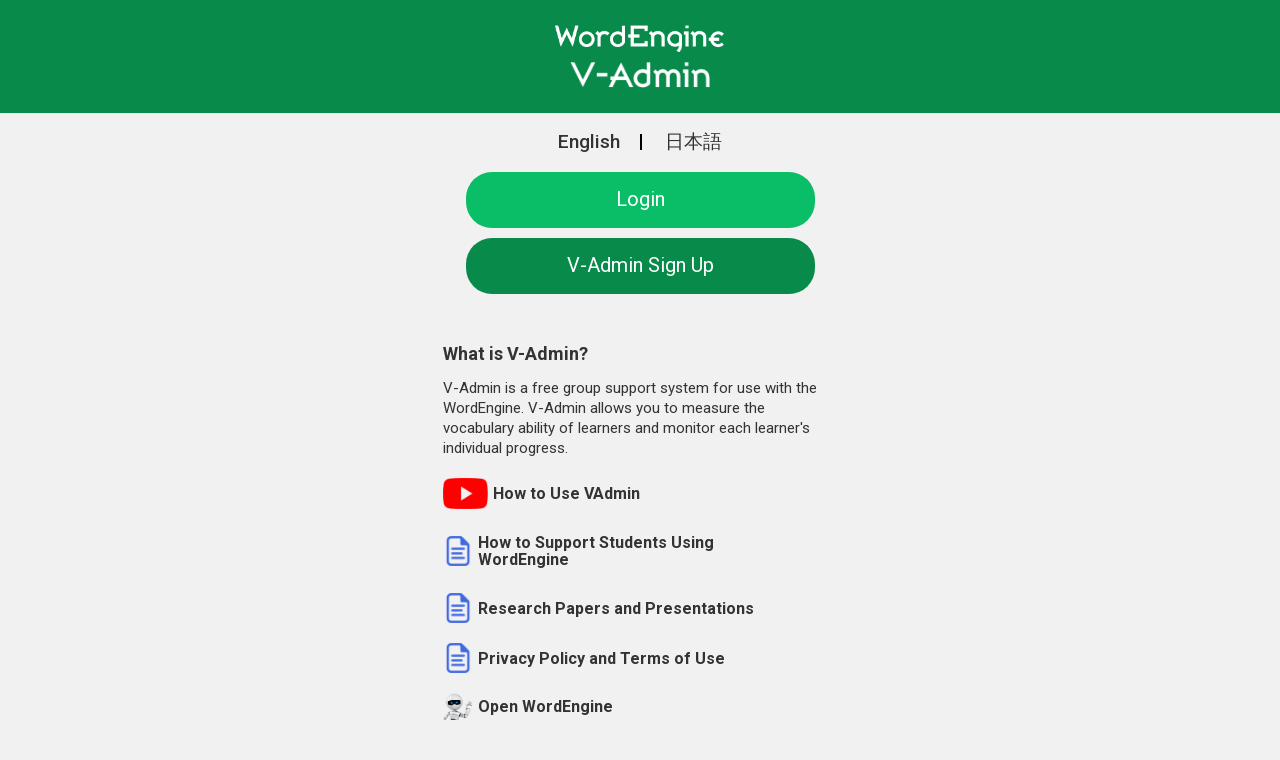

--- FILE ---
content_type: text/html; charset=UTF-8
request_url: https://www.wordengine.jp/vadminwe/
body_size: 15273
content:
<!DOCTYPE html>
<html lang="en">
<head>
  <meta http-equiv="Content-Type" content="text/html; charset=UTF-8" />
  <meta name="viewport" content="width=device-width,initial-scale=1">
  <meta name="description" content="The WordEngine English learning system is in use at many high schools, universities and companies around the world. WordEngine comes with a free LMS administration system called V-Admin. This advanced system makes it easy to confidentially and securely manage large amounts of student information for bulk registrations and in-mail communications. Easily assign and monitor the self study work of hundreds or even thousands of students with our handy pushed Email reports. Create individualized vocabulary quizzes and join teams of learners to the global study tournaments.  It’s a bold new online world now. Let V-Admin be your EdTech assistant for increased learner motivation.">
  <meta name="keywords" content="Admin, LMS, homework, assignment, online, wordengine, lexxica">

  <title>WordEngine - Free LMS V-Admin system for teachers</title>

  <!-- App icon -->
  <link rel="apple-touch-icon" href="apple-touch-icon.png">
  <link rel="icon" sizes="192x192" href="apple-touch-icon.png">

  <!-- Google Fonts -->
  <link href="//fonts.googleapis.com/css?family=Roboto:400,400i,500,500i,700,700i&amp;subset=latin-ext" rel="stylesheet">

  <!-- Bootstrap 3 CDN -->
  <link rel="stylesheet" href="//maxcdn.bootstrapcdn.com/bootstrap/3.3.7/css/bootstrap.min.css" integrity="sha384-BVYiiSIFeK1dGmJRAkycuHAHRg32OmUcww7on3RYdg4Va+PmSTsz/K68vbdEjh4u" crossorigin="anonymous">

  <!-- CSS -->
  <link rel="stylesheet" href="resources/sass/css/main.min.css?t=1707127635681">

  <!-- Global site tag (gtag.js) - Google Analytics -->
  <script async src="//www.googletagmanager.com/gtag/js?id=UA-8468943-25"></script>
  <script>
    window.dataLayer = window.dataLayer || [];
    function gtag(){dataLayer.push(arguments);}
    gtag('js', new Date());

    gtag('config', 'UA-8468943-25', {
      'page_title': 'Landing',
      'page_path': '/index.html'
    });
  </script>

</head>
<body class="page-landing">
  <!-- Header -->
  <div class="maintenance-notice">
    <div class="container">
      <span class="notice"></span>
    </div>
  </div>  
  <div class="container-fluid page-header">
    <div class="row">
      <div class="col-sm-12">
        <header>
          <div class="img-container">
            <img src="resources/images/header/wordengine-logo-white.png" style="width: 170px; padding: 5px 0;" alt="WordEngine logo">
          </div>
          <div class="img-container">
            <img src="resources/images/header/v-adminLogo.png" style="width: 140px; padding: 5px 0;" alt="V-Admin logo">
          </div>
        </header>
      </div>
    </div>
  </div>

  <!-- Sections -->
<div class="container"><!-- main container -->
    <div class="row">
      <div class="col-sm-12">

        <section class="lang-selector" id="languageSelector">
          <span data-change-local="en" id="buttonCultureEn">English</span>
          <span data-change-local="ja" id="buttonCultureJa">日本語</span>
        </section>

        <section class="login-signup">
          <div class="login-buttons">
            <a data-route="/login.html" class="btn btn-lg btn-block btn-light-green" role="button" data-localize="content.login">Login</a>
            <a class="btn signup btn-lg btn-block btn-dark-green" data-route="/signup.html" role="button" data-localize="content.signup">V-Admin Sign Up</a>
          </div>
        </section>

        <section class="intro">
          <div class="intro-body">
            <h2 data-localize="content.information_heading">What is V-Admin?</h2>
            <p data-localize="content.information_content">V-Admin is a free group support system for use with the WordEngine. V-Admin allows you to measure the vocabulary ability of learners and monitor each learner's individual progress.</p>
            <div class="instructions">
              <h2 class="video-link" data-localize="content.instructions.1"></h2>
              <h2 class="instructions-link" data-localize="content.instructions.2"></h2>
              <h2 class="instructions-link" data-localize="content.instructions.3"></h2>
              <h2 class="instructions-link" data-localize="content.instructions.4"></h2>
              <h2 class="instructions-link" data-localize="content.instructions.5"></h2>
            </div>
          </div>
        </section>

        <section class="group-license bg-grey">
          <h2 data-localize="content.group_license.title">Group License Application Form</h2>
          <p data-localize="content.group_license.description">Request information and support for group licenses for schools and companies.</p>
          <a class="btn btn-md btn-rnd btn-block btn-dark-green goBulkOrderForm" role="button" data-localize="content.group_license.button">Group License</a>
        </section>

        <section class="resources">
          <!-- <h2 class="video link" data-localize="content.resources.link1"></h2> -->
          <!-- <h2 class="pdf link" data-localize="content.resources.link2"></h2> -->
          <h2 class="pdf link" data-localize="content.resources.link3"><a href="/webdata/vadmin/we/pdf/AccessCardOrderForm.pdf" target="_blank">Order Access Cards [PDF]</a></h2>
        </section>

        <section class="questions bg-grey">
          <h2 data-localize="content.questions.title">Questions?</h2>
          <p data-localize="content.questions.description">Read the "How it works for teachers" section and our FAQ. If you don't find the answer you're looking for, Contact Us.</p>
          <div class="btn-set">
            <a class="btn btn-rnd btn-dark-green" href="https://lexxicavadmin.blogspot.com/2018/12/faq.html" role="button" data-localize="content.questions.button1">FAQ</a>
            <a data-route="/contact-us-logged-out.html" class="btn btn-rnd btn-green-outline contact-us-btn" role="button" data-localize="content.questions.button2">Contact Us</a>
          </div>
        </section>

        <section class="howitworks">
          <div id="instructions" class="accordion landing-panel">
            <div class="heading">
              <h2>
                <span data-localize="content.how_it_works.title">How it works for teachers</span>
                <!-- <a class="toggle collapsed" data-toggle="collapse" data-parent="#instructions" href="#instructionsforteachers"></a> -->
              </h2>
            </div>
            <div id="instructionsforteachers" class="panel-collapse collapse" aria-expanded="false">
              <!-- FEATURES TITLE -->
              <h2 data-localize="content.how_it_works.feature1.title" class="title toggleHide">Create your classes</h2>
              <h2 data-localize="content.how_it_works.feature2.title" class="title toggleHide">See student scores</h2>
              <h2 data-localize="content.how_it_works.feature3.title" class="title toggleHide">Receive progress reports by email</h2>
              <h2 data-localize="content.how_it_works.feature4.title" class="title toggleHide">Download paper tests</h2>
          
              <!-- FEATURES 1 -->
              <h2 class="title" data-localize="content.how_it_works.feature1.title">Create your classes</h2>
              <p data-localize="content.how_it_works.feature1.step1.title">Step 1. Create your free V-Admin account.</p>
              <p data-localize="content.how_it_works.feature1.step1.description">Sign up to create your free V-Admin account. We will send weekly progress reports to the email you register with. You can switch off the email reports on your settings page.</p>
              <div data-localize="content.how_it_works.feature1.step1.img"><img class="img-responsive" src="resources/images/landing/instructions/Step1-EN.jpg" alt="Step 1"></div>

              <p data-localize="content.how_it_works.feature1.step2.title">Step 2. Create groups.</p>
              <p data-localize="content.how_it_works.feature1.step2.description">Open your V-Admin account and click "Create Group". You may create as many groups as you need.</p>
              <div data-localize="content.how_it_works.feature1.step2.img"><img class="img-responsive" src="resources/images/landing/instructions/Step2-EN.jpg" alt="Step 2"></div>

              <p data-localize="content.how_it_works.feature1.step3.title">Step 3. Enter a name for your group and check the start and end dates.</p>
              <p data-localize="content.how_it_works.feature1.step3.description">Shorter names are best. Select the Monday before your first class and the Sunday after your last class. The dates establish maximum time parameters for data analysis. The dates can be changed if needed.</p>
              <div data-localize="content.how_it_works.feature1.step3.img"><img class="img-responsive" src="resources/images/landing/instructions/Step3-EN.jpg" alt="Step 3"></div>

              <p data-localize="content.how_it_works.feature1.step4.title">Step 4. Set the weekly goal for each group.</p>
              <p data-localize="content.how_it_works.feature1.step4.description">Setting a weekly goal will help motivate your students. Each 350 correct responses will take about 40 minutes of study. Setting a reasonable weekly goal will help students develop a positive attitude toward study.</p>
              <div data-localize="content.how_it_works.feature1.step4.img"><img class="img-responsive" src="resources/images/landing/instructions/Step4-EN.jpg" alt="Step 4"></div>

              <p data-localize="content.how_it_works.feature1.step5.title">Step 5. Prepare sign up guide for students.</p>
              <p data-localize="content.how_it_works.feature1.step5.description">Open the group options by clicking the plus icon on the right side of the group box. Next, click "Guide". Take care when preparing multiple guides because each group has its own unique group code.</p>
              <div data-localize="content.how_it_works.feature1.step5.img"><img class="img-responsive" src="resources/images/landing/instructions/Step5-EN.jpg" alt="Step 5"></div>

              <!-- FEATURES 2 -->
              <h2 class="title" data-localize="content.how_it_works.feature2.title">See student scores</h2>
              <p data-localize="content.how_it_works.feature2.step1.title">Step 1. Click "View &amp; Export".</p>
              <div data-localize="content.how_it_works.feature2.step1.img"><img class="img-responsive" src="resources/images/landing/instructions/Step6-EN.jpg" alt="Step 6"></div>

              <p data-localize="content.how_it_works.feature2.step2.title">Step 2. After choosing the parameters, click "Display".</p>
              <div data-localize="content.how_it_works.feature2.step2.img"><img class="img-responsive" src="resources/images/landing/instructions/Step7-EN.jpg" alt="Step 7"></div>
              
              <!-- FEATURES 3 -->
              <h2 class="title" data-localize="content.how_it_works.feature3.title">Receive progress reports by email</h2>
              <p data-localize="content.how_it_works.feature3.step1.title">Step 1. Open the group options. Next, click "Edit".</p>
              <p data-localize="content.how_it_works.feature3.step1.description">Make sure a goal is set and you have ticked the box to receive weekly email reports.</p>
              <div data-localize="content.how_it_works.feature3.step1.img"><img class="img-responsive" src="resources/images/landing/instructions/Step8-EN.jpg" alt="Step 8"></div>
              
              <!-- FEATURES 4 -->
              <h2 class="title" data-localize="content.how_it_works.feature4.title">Download paper tests</h2>
              <p data-localize="content.how_it_works.feature4.step1.title">Step 1. Open the group options. Next, click "Quiz".</p>
              <div data-localize="content.how_it_works.feature4.step1.img"><img class="img-responsive" src="resources/images/landing/instructions/Step9-EN.jpg" alt="Step 9"></div>

              <p data-localize="content.how_it_works.feature4.step2.title">Step 2. Choose your desired test settings and click "Next".</p>
              <div data-localize="content.how_it_works.feature4.step2.img"><img class="img-responsive" src="resources/images/landing/instructions/Step10-EN.jpg" alt="Step 10"></div>
            </div>
          </div>
        </section>

        <section class="footer-links">
          <!-- <h2 class="link" data-localize="content.footer.link1"><a data-route="/research.html" target="_blank">WordEngine Research</a></h2> -->
          <!-- <h2 class="link" data-localize="content.footer.link2"><a href="/" target="_blank">Go to WordEngine</a></h2> -->
          <h2 class="link back-to-top"><a href="#" target="_blank" data-localize="content.footer.link3">Back to Top</a></h2>
        </section>

        <div class="copyright">
          <!-- <p data-localize="content.footer.copyright"></p> -->
          <p>Copyright (c) <span>2021</span> Lexxica. All rights reserved.</p>
        </div>

      </div>
    </div>
  </div>

  <include-file src="resources/components/pp-tou-modal.html" namespace="settings"></include-file>

  <div class="loader-overlay">
    <div class="loader-wrap"> 
      <div class="loader">
        <div></div>
        <div></div>
        <div></div>
        <div></div>
        <div></div>
        <div></div>
        <div></div>
        <div></div>
        <div></div>
        <div></div>
        <div></div>
        <div></div>
      </div>
      <div class="loading">Loading</div>
    </div>
  </div>

  <script src="//cdn.polyfill.io/v2/polyfill.js?features=Array.prototype.map,Array.prototype.find,Array.prototype.filter"></script>
  <!-- JQuery Google CDN -->
  <script src="//ajax.googleapis.com/ajax/libs/jquery/3.3.1/jquery.min.js"></script>
  <script src="//cdnjs.cloudflare.com/ajax/libs/jquery-cookie/1.4.1/jquery.cookie.js"></script>
  <script src="//cdnjs.cloudflare.com/ajax/libs/bootstrap-datepicker/1.8.0/js/bootstrap-datepicker.min.js"></script>

  <!-- Bootstrap 3 minified JavaScript -->
  <script src="//maxcdn.bootstrapcdn.com/bootstrap/3.3.7/js/bootstrap.min.js" integrity="sha384-Tc5IQib027qvyjSMfHjOMaLkfuWVxZxUPnCJA7l2mCWNIpG9mGCD8wGNIcPD7Txa" crossorigin="anonymous"></script>
  <!-- <script src="//cdnjs.cloudflare.com/ajax/libs/crypto-js/3.1.2/rollups/aes.js"></script> -->
  <script type="text/javascript" src="resources/dist/jquery.localize.min.js?t=1707127635681"></script>
  <script type="text/javascript" src="resources/dist/sweetalert.min.js?t=1707127635681"></script>
  <script type="text/javascript" src="resources/js/app-settings.js?t=1707127635681"></script>
  <script type="text/javascript" src="resources/js/env-settings.js?t=1707127635681"></script>
  <script type="text/javascript" src="resources/dist/main/main.js?t=1707127635681"></script>
  <script type="text/javascript" src="resources/dist/bluebird.js?t=1707127635681"></script>
  <script type="text/javascript" src="resources/dist/main/modules/locale.js?t=1707127635681"></script>
  <script type="text/javascript" src="resources/dist/main/modules/isLoggedIn.js?t=1707127635681"></script>
  <script type="text/javascript" src="resources/dist/main/modules/landing.js?t=1707127635681"></script>
</body>
</html>


--- FILE ---
content_type: text/html; charset=UTF-8
request_url: https://www.wordengine.jp/vadminwe/resources/components/pp-tou-modal.html?t=1707127631395
body_size: 4623
content:
<div class="modal fade" id="pp-tou-modal" tabindex="-1" role="dialog" aria-labelledby="myModalLabel">
    <div class="modal-dialog" role="document">
      <div class="modal-content">
        <div class="modal-header">
          <h4 class="modal-title" id="myModalLabel" data-localize="content.pp-tou-modal.title"></h4>
          <span aria-label="Close" class="fas fa-times close-btn" data-dismiss="modal"></span>
        </div>
        
        <div class="modal-body">
          <p data-localize="content.pp-tou-modal.date"></p>
          <p data-localize="content.ppmodal.title"></p>
          <p data-localize="content.ppmodal.body.p1"></p>
          <p data-localize="content.ppmodal.body.p2"></p>
          <p data-localize="content.ppmodal.body.p3"></p>
          <p data-localize="content.ppmodal.body.p4"></p>
          <p data-localize="content.ppmodal.body.p5"></p>
          <p data-localize="content.ppmodal.body.p6"></p>
          <p data-localize="content.ppmodal.body.p7"></p>
          <p data-localize="content.ppmodal.body.p8"></p>
          <p data-localize="content.ppmodal.body.p9"></p>
          <p data-localize="content.ppmodal.body.p10"></p>
          <p data-localize="content.ppmodal.body.p11"></p>
          <p data-localize="content.ppmodal.body.p12"></p>
          <p data-localize="content.ppmodal.body.p13"></p>
          <p data-localize="content.ppmodal.body.p14"></p>
          <p data-localize="content.ppmodal.body.p15"></p>
          <p data-localize="content.ppmodal.body.p16"></p>
          <p data-localize="content.ppmodal.body.p17"></p>
          <p data-localize="content.ppmodal.body.p18"></p>
          <p data-localize="content.ppmodal.body.p19"></p>
          <p data-localize="content.ppmodal.body.p20"></p>
          <p data-localize="content.ppmodal.body.p21"></p>
          <p data-localize="content.ppmodal.body.p22"></p>
          <p data-localize="content.ppmodal.body.p23"></p>
          <p data-localize="content.ppmodal.body.p24"></p>
          <p data-localize="content.ppmodal.body.p25"></p>
          <p data-localize="content.ppmodal.body.p26"></p>
          <p data-localize="content.ppmodal.body.p27"></p>
          <p data-localize="content.ppmodal.body.p28"></p>
          <p data-localize="content.ppmodal.body.p29"></p>
          <p data-localize="content.ppmodal.body.p30"></p>
          <p data-localize="content.ppmodal.body.p31"></p>
          <p data-localize="content.ppmodal.body.p32"></p>
          <p data-localize="content.ppmodal.body.p33"></p>
          <p data-localize="content.ppmodal.body.p34"></p>
          <p data-localize="content.ppmodal.body.p35"></p>
          <p data-localize="content.ppmodal.body.p36"></p>
          <p data-localize="content.ppmodal.body.p37"></p>
          <p data-localize="content.ppmodal.body.p38"></p>
          <p data-localize="content.ppmodal.body.p39"></p>
          <p data-localize="content.ppmodal.body.p40"></p>
          <p data-localize="content.ppmodal.body.p41"></p>
          <p data-localize="content.ppmodal.body.p42"></p>
          <p data-localize="content.ppmodal.body.p43"></p>
          <p data-localize="content.ppmodal.body.p44"></p>
          <p data-localize="content.ppmodal.body.p45"></p>
  
          <p data-localize="content.toumodal.title"></p>
          <p data-localize="content.toumodal.body.p1"></p>
          <p data-localize="content.toumodal.body.p2"></p>
          <p data-localize="content.toumodal.body.p3"></p>
          <p data-localize="content.toumodal.body.p4"></p>
          <p data-localize="content.toumodal.body.p5"></p>
          <p data-localize="content.toumodal.body.p6"></p>
          <p data-localize="content.toumodal.body.p7"></p>
          <p data-localize="content.toumodal.body.p8"></p>
          <p data-localize="content.toumodal.body.p9"></p>
          <p data-localize="content.toumodal.body.p10"></p>
          <p data-localize="content.toumodal.body.p11"></p>
          <p data-localize="content.toumodal.body.p12"></p>
          <p data-localize="content.toumodal.body.p13"></p>
          <p data-localize="content.toumodal.body.p14"></p>
          <p data-localize="content.toumodal.body.p15"></p>
          <p data-localize="content.toumodal.body.p16"></p>
          <p data-localize="content.toumodal.body.p17"></p>
          <p data-localize="content.toumodal.body.p18"></p>
          <p data-localize="content.pp-tou-modal.date"></p>
        </div>
  
        <div class="modal-footer text-center">
          <button type="button" class="btn btn-white" data-dismiss="modal">OK</button>
        </div>
      </div>
    </div>
  </div>

--- FILE ---
content_type: text/css
request_url: https://www.wordengine.jp/vadminwe/resources/sass/css/main.min.css?t=1707127635681
body_size: 176048
content:
@font-face{font-family:font-bold;src:url(../../fonts/roboto-bold.eot);src:url(../../fonts/roboto-bold.eot?#iefix) format("embedded-opentype"),url(../../fonts/roboto-bold.woff2) format("woff2"),url(../../fonts/roboto-bold.woff) format("woff"),url(../../fonts/roboto-bold.ttf) format("truetype"),url(../../fonts/roboto-bold.svg#roboto_bold) format("svg");font-weight:400;font-style:normal}@font-face{font-family:font-regular;src:url(../../fonts/roboto-regular.eot);src:url(../../fonts/roboto-regular.eot?#iefix) format("embedded-opentype"),url(../../fonts/roboto-regular.woff2) format("woff2"),url(../../fonts/roboto-regular.woff) format("woff"),url(../../fonts/roboto-regular.ttf) format("truetype"),url(../../fonts/roboto-regular.svg#roboto_regular) format("svg");font-weight:400;font-style:normal}body{font-family:font-regular;font-size:12px;line-height:16px;min-width:320px;padding:0!important}h1,h2,h3,h4,h5,h6{margin-top:0}h4{font-weight:700}p:last-of-type{margin:0}.strong,strong{font-weight:700}.strong,.warning-lead,strong{font-family:font-bold}.warning-lead{color:#e56d00;font-size:28px}.container{width:100%;max-width:425px;margin:auto;padding:0 20px}.row{margin-left:-20px;margin-right:-20px}.row [class*=col-]:first-child{padding-left:20px}.row [class*=col-]:last-child{padding-right:20px}.section{padding:20px 0;background:#fff}.section.transparent{background:transparent}[class~=panel]:last-of-type{margin:0}include-file{position:relative}.main-content{padding-bottom:70px}.mobile-menu{width:17px;position:absolute;top:50%;left:18px;transform:translateY(-50%);cursor:pointer;z-index:1}.mobile-menu div{border-top:2px solid #fff;display:block;margin:0 0 4px}.mobile-menu div:last-child{margin:0}.mobile-menu .notif{display:none;-ms-flex-align:center;align-items:center;-ms-flex-pack:center;justify-content:center;width:20px;height:20px;background:#ef2551;border-radius:50%;position:absolute;top:-8px;right:-50%}.invalid-creds-message{line-height:18px;font-weight:700;color:#f92b2b;font-size:14px;margin:5px 0}.test-date{font-size:11px;position:absolute;top:50%;right:18px;width:54px;line-height:.9;transform:translateY(-50%)}.test-date label{margin-bottom:4px}.test-date .date{margin:0}.content{padding:20px 0}.content.center-content{position:relative}.content.center-content>.container{top:50%;left:50%;transform:translate(-50%,-50%);position:absolute}.text-danger{color:#f92b2b}.text-danger,.text-success{font-size:14px;font-weight:700;margin:5px 0;line-height:18px}.text-success{color:#088a4b}.text-date{color:#00aeef;font-family:font-bold}.btn,.swal2-container .swal2-modal .swal2-actions button.swal2-styled{border:2px solid transparent;background:#e66d02;color:#fff;font-size:18px;line-height:.9;min-width:140px;padding:12px 5px;border-radius:4px}@media screen and (max-width:320px){.btn,.swal2-container .swal2-modal .swal2-actions button.swal2-styled{min-width:130px}}.btn.btn-danger,.swal2-container .swal2-modal .swal2-actions button.btn-danger.swal2-styled{background:#e53600}.btn.btn-primary,.swal2-container .swal2-modal .swal2-actions button.btn-primary.swal2-styled{border:0}.btn.btn-primary-outline,.swal2-container .swal2-modal .swal2-actions button.btn-primary-outline.swal2-styled{background:transparent;border:1px solid #e56d00;color:#e56d00}.btn.btn-large,.swal2-container .swal2-modal .swal2-actions button.btn-large.swal2-styled{font-size:22px;min-width:193px;padding:16px 5px}.btn.btn-circular,.swal2-container .swal2-modal .swal2-actions button.btn-circular.swal2-styled{border-radius:50px}.btn.btn-white,.swal2-container .swal2-modal .swal2-actions button.btn-white.swal2-styled{border:2px solid #e56d00;color:#e56d00;background:transparent}.btn.btn-modal,.swal2-container .swal2-modal .swal2-actions button.btn-modal.swal2-styled{text-transform:uppercase;border-radius:50px;min-width:340px;padding:30px 5px;font-size:40px}.btn.btn-checklist,.swal2-container .swal2-modal .swal2-actions button.btn-checklist.swal2-styled{background:#fff;color:#242424;position:relative;border-radius:50px;font-size:20px;text-transform:uppercase;width:100%;padding:0;height:56px;line-height:54px;text-align:center}@media screen and (max-width:320px){.btn.btn-checklist,.swal2-container .swal2-modal .swal2-actions button.btn-checklist.swal2-styled{font-size:16px}}.btn.btn-checklist:not(:disabled):not(.disabled),.swal2-container .swal2-modal .swal2-actions button.btn-checklist.swal2-styled:not(:disabled):not(.disabled){cursor:text}.btn.btn-checklist .checkbox,.swal2-container .swal2-modal .swal2-actions button.btn-checklist.swal2-styled .checkbox{margin:0}.btn.btn-checklist .icon,.swal2-container .swal2-modal .swal2-actions button.btn-checklist.swal2-styled .icon{display:block;border-radius:50%;position:absolute;top:50%;left:8px;transform:translateY(-50%);cursor:pointer}.btn.btn-icon,.swal2-container .swal2-modal .swal2-actions button.btn-icon.swal2-styled{border-radius:50px;min-width:284px;padding:19px 84px 19px 42px;font-size:28px;position:relative}.btn.btn-icon img,.swal2-container .swal2-modal .swal2-actions button.btn-icon.swal2-styled img{position:absolute;top:50%;right:42px;transform:translateY(-50%)}.btn.btn-icon-link,.swal2-container .swal2-modal .swal2-actions button.btn-icon-link.swal2-styled{cursor:default;background:transparent;padding:0;min-width:340px;font-size:20px;color:#242424}.btn.btn-icon-link img,.swal2-container .swal2-modal .swal2-actions button.btn-icon-link.swal2-styled img{float:left}.btn.btn-icon-link .text,.swal2-container .swal2-modal .swal2-actions button.btn-icon-link.swal2-styled .text{margin:12px 40px 0 25px;float:right}.btn.btn-icon-link a,.swal2-container .swal2-modal .swal2-actions button.btn-icon-link.swal2-styled a{text-decoration:none;float:right}.btn.btn-icon-link div,.swal2-container .swal2-modal .swal2-actions button.btn-icon-link.swal2-styled div{background:#fff}.btn.btn-icon-link div:first-child,.swal2-container .swal2-modal .swal2-actions button.btn-icon-link.swal2-styled div:first-child{float:left;border-top-left-radius:50px;border-bottom-left-radius:50px;padding:8px}.btn.btn-icon-link div:last-child,.swal2-container .swal2-modal .swal2-actions button.btn-icon-link.swal2-styled div:last-child{float:right;border-left:10px solid #f1f1f1;border-top-right-radius:50px;border-bottom-right-radius:50px}.btn.btn-icon-link div:last-child a,.swal2-container .swal2-modal .swal2-actions button.btn-icon-link.swal2-styled div:last-child a{color:#ef2551;font-size:18px;font-family:font-bold;display:block;padding:20px}#formSignUp{margin-bottom:40px}.custom-checkbox{width:23px;position:relative;display:inline-block;margin-right:5px}.custom-checkbox-input{height:auto;display:inline-block;width:auto}.custom-checkbox label{width:23px;height:23px;cursor:pointer;position:absolute;top:0;left:0;border:1.5px solid #aeaeae;background:linear-gradient(0deg,#fff 0,#fff)}.custom-checkbox label:after{content:"";width:15px;height:8px;position:absolute;top:5px;left:3px;border:4px solid #000;border-top:none;border-right:none;background:transparent;opacity:0;transform:rotate(-45deg)}.custom-checkbox input[type=checkbox]{visibility:hidden}.custom-checkbox input[type=checkbox]:checked+label:after{opacity:1}.form{width:100%;display:block;margin:0 auto}.form .form-group{margin:0 0 34px}.form .form-group:last-child{margin:0}.form .form-group .form-control{border-top:0;border-left:0;border-right:0;border-bottom:2px solid #c8c8c8;border-radius:0;background:transparent;box-shadow:none;font-size:18px;font-family:font-bold;height:44px;line-height:1;padding:0}.form .form-group .form-control:focus{box-shadow:none}.form .form-group .form-control ::-webkit-input-placeholder{color:#c8c8c8}.form .form-group .form-control ::-moz-placeholder{color:#c8c8c8}.form .form-group .form-control :-ms-input-placeholder{color:#c8c8c8}.form .form-group .form-control :-moz-placeholder{color:#c8c8c8}.form .form-group [type=checkbox].form-control,.form .form-group [type=radio].form-control{height:auto;display:inline-block;width:auto}.form .form-group small{color:#242424;font-size:14px;line-height:1.1}.form .form-group small.with-error{color:#f92b2b;font-family:font-bold}.form .form-group small.with-success{color:#2db566;font-family:font-bold}.form .form-group #iagree-text{font-size:14px}.form .form-group #iagree-text a{color:#242424;text-decoration:underline}.checkbox{border:1px solid #dadada;border-radius:2px;width:23px;height:23px;display:inline-block;margin:0 5px 0 0;top:5px}.checkbox .checkmark{position:absolute;top:0;left:0;bottom:0;right:0;cursor:pointer}.checkbox .checkmark:after{content:"";position:absolute;left:6px;top:2px;width:10px;height:17px;border:solid #2db566;border-width:0 5px 5px 0;transform:rotate(45deg);display:none}.checkbox input{display:none}.checkbox input:checked~.checkmark:after,.radio{display:block}.radio{position:relative;padding-left:35px;margin-bottom:12px;cursor:pointer;font-size:22px;-webkit-user-select:none;-moz-user-select:none;-ms-user-select:none;user-select:none;height:40px;padding-left:65px;line-height:1.9}.radio input{position:absolute;opacity:0}.radio input:checked~.checkmark:after{background-color:#00aeef;display:block}.radio .checkmark{position:absolute;top:0;left:0;height:40px;width:40px;background-color:#eee;border-radius:50%;border:1px solid #bababa;padding:5px}.radio .checkmark:after{content:"";position:absolute;display:none;left:7px;right:7px;bottom:7px;top:7px;border-radius:50%}.radio:hover input~.checkmark:after{background-color:#00aeef;display:block}.custom-radio ul{list-style:none;margin:0;padding:0;overflow:auto}.custom-radio ul li{display:block;position:relative;float:left;width:100%}.custom-radio ul li input[type=radio]{position:absolute;visibility:hidden}.custom-radio ul li label{display:block;position:relative;font-weight:300;font-size:18px;padding:3px 0 0 30px;margin:10px auto;z-index:5;cursor:pointer;-webkit-transition:all .25s linear}.custom-radio ul li label .va-ja-marginright{margin-right:80px!important}.custom-radio ul li .check{display:block;position:absolute;border-radius:100%;height:20px;width:20px;top:30%;left:3px;z-index:4;transition:border .25s linear;-webkit-transition:border .25s linear;border:3px solid #088a4b}.custom-radio ul li .check:before{display:block;position:absolute;content:"";border-radius:100%;height:10px;width:10px;top:2px;left:2px;margin:auto;transition:background .25s linear;-webkit-transition:background .25s}.custom-radio input[type=radio]:checked~.check{border:3px solid #088a4b}.custom-radio input[type=radio]:checked~.check:before{background:#088a4b}.modal{overflow:auto;padding:0!important}.modal.fade .modal-dialog,.modal.in .modal-dialog{top:50%;left:50%;transform:translate(-50%,-50%);margin:0;width:100%;max-width:420px}@media screen and (max-width:425px){.modal.fade .modal-dialog,.modal.in .modal-dialog{top:20px;left:50%;transform:translate(-50%);width:100%!important}}@media screen and (min-width:500px) and (max-height:740px){.modal.fade .modal-dialog,.modal.in .modal-dialog{top:20px;left:0;bottom:0;right:0;margin:auto;transform:none;width:100%!important}}.modal .modal-header{background:#088a4b;color:#fff;padding:8px 0;position:relative;text-align:center;z-index:0}.modal .modal-header .modal-title{font-size:20px!important;line-height:22px;text-align:center;margin:0;position:relative;z-index:1;font-weight:400!important}@media screen and (max-width:330px){.modal .modal-header .modal-title{font-size:18px!important}}.modal .modal-header .close-btn{position:absolute;top:50%;right:0;transform:translateY(-50%);z-index:2;cursor:pointer;font-size:28px;height:100%;vertical-align:middle;width:50px}.modal .modal-header .close-btn:before{line-height:50px;vertical-align:middle}.modal .modal-content{border-radius:0}.modal .modal-body{background:#fff;padding:40px 20px}.modal .modal-footer{text-align:center}.mobile-menu-btn{width:32px;position:absolute;top:50%;left:18px;transform:translateY(-50%);cursor:pointer;z-index:2}.mobile-menu-btn span{background-image:url(../../images/hamburger-menu.svg);display:inline-block;width:40px;height:40px;vertical-align:middle}.mobile-menu-btn span:last-of-type{margin-bottom:0}.mobile-menu-btn .notif{width:22px;height:22px;border-radius:50%;color:#fff;background:#ef2551;display:none;-ms-flex-pack:center;justify-content:center;-ms-flex-align:center;align-items:center;position:absolute;top:-9%;left:80%;font-size:11px}.icon{width:37px;height:35px;background-repeat:no-repeat;background-position:50%;display:inline-block}.icon.icon-warning{width:62px;height:52px;background-image:url(../../images/icons/warning-icon.png)}.swal2-container .swal2-modal{padding:60px 20px 30px}.swal2-container .swal2-modal .swal2-header .swal2-close{font-family:Font Awesome\ 5 Free;font-weight:900;color:transparent;top:20px;right:20px}.swal2-container .swal2-modal .swal2-header .swal2-close:before{color:#333;content:"\f00d";top:50%;left:50%;transform:translate(-50%,-50%);position:absolute}.swal2-container .swal2-modal .swal2-errorcode{position:absolute;top:24px;left:28px}.swal2-container .swal2-modal .swal2-title{margin:0 0 10px}.swal2-container .swal2-modal .swal2-content{font-size:16px;margin:0 0 10px}.small{font-size:70%}body{font-family:Roboto,sans-serif;background:#f1f1f1}body .page-header{background:#088a4b}body .row{margin:0;padding:0}body .container,body .row [class*=col]:not(.drawer-container){padding:0}body .container-fluid{margin:0}body h1{font-weight:700;font-size:20px;margin:10px 0}body h2{font-size:18px;font-weight:700;color:#333;margin-bottom:20px}body p{font-size:15px;margin:20px 0;line-height:20px}body sup{top:-4px;font-size:9px}body a{outline:none}.swal2-container .swal2-modal .swal2-actions body button.swal2-styled,body .btn,body .swal2-container .swal2-modal .swal2-actions button.swal2-styled{box-shadow:none}body section{padding:20px 15px}body .bg-grey{background:#e9e9e9}body .bg-light-grey{background:#f1f1f1}body h2.link{display:block!important}body h2.link a{display:block;color:#333;text-decoration:underline;padding:10px 0}body .modal .modal-header{padding:12px 20px}body .modal .modal-header .modal-title{font-size:20px;font-weight:400;line-height:25px}body .modal .modal-body{padding:20px 30px}body .modal .modal-body h1{margin-bottom:30px}body .modal .modal-body h1,body .modal .modal-body h2{font-size:18px}body .modal .modal-body h2{font-size:17px;margin-bottom:5px}body .modal .modal-body p{margin-top:0}body .modal button.close{position:absolute;top:50%;transform:translateY(-50%);opacity:1;right:15px;z-index:10}body .modal button.close span{color:#fff;font-size:40px}body .modal .buttons{margin:0}body .modal .modal-footer{border:none}body .modal.confirm .modal-body{padding:80px 70px}body .modal.confirm .modal-body p{font-size:20px;font-weight:700;line-height:25px}body .modal.confirm .modal-footer{background:#f1f1f1;padding-bottom:80px}.swal2-container .swal2-modal .swal2-actions body .modal.confirm .modal-footer button.swal2-styled,body .modal.confirm .modal-footer .btn,body .modal.confirm .modal-footer .swal2-container .swal2-modal .swal2-actions button.swal2-styled{font-size:20px;padding:15px 20px;width:190px}body .btn-set{text-align:center;margin:15px 0}.swal2-container .swal2-modal .swal2-actions body .btn-set button.swal2-styled,body .btn-set .btn,body .btn-set .swal2-container .swal2-modal .swal2-actions button.swal2-styled{margin:5px 5px 0}@media screen and (max-width:350px){.swal2-container .swal2-modal .swal2-actions body .btn-set button.swal2-styled,body .btn-set .btn,body .btn-set .swal2-container .swal2-modal .swal2-actions button.swal2-styled{display:block;max-width:350px;margin-bottom:10px}}.swal2-container .swal2-modal .swal2-actions body button.swal2-styled,body .btn,body .swal2-container .swal2-modal .swal2-actions button.swal2-styled,body a.btn{font-size:18px;padding:15px 20px;line-height:18px}.swal2-container .swal2-modal .swal2-actions body button.btn-primary.swal2-styled,body .btn.btn-primary,body .swal2-container .swal2-modal .swal2-actions button.btn-primary.swal2-styled,body a.btn.btn-primary{background:#e56d00;border:2px solid #e66d02}.swal2-container .swal2-modal .swal2-actions body button.btn-primary.swal2-styled:active,.swal2-container .swal2-modal .swal2-actions body button.btn-primary.swal2-styled:focus,body .btn.btn-primary:active,body .btn.btn-primary:focus,body .swal2-container .swal2-modal .swal2-actions button.btn-primary.swal2-styled:active,body .swal2-container .swal2-modal .swal2-actions button.btn-primary.swal2-styled:focus,body a.btn.btn-primary:active,body a.btn.btn-primary:focus{border-color:#ad5300}.swal2-container .swal2-modal .swal2-actions body button.btn-secondary.swal2-styled,body .btn.btn-secondary,body .swal2-container .swal2-modal .swal2-actions button.btn-secondary.swal2-styled,body a.btn.btn-secondary{background:transparent;color:#e56d00}.swal2-container .swal2-modal .swal2-actions body button.btn-rnd.swal2-styled,body .btn.btn-rnd,body .swal2-container .swal2-modal .swal2-actions button.btn-rnd.swal2-styled,body a.btn.btn-rnd{border-radius:26px}.swal2-container .swal2-modal .swal2-actions body button.btn-md.swal2-styled,body .btn.btn-md,body .swal2-container .swal2-modal .swal2-actions button.btn-md.swal2-styled,body a.btn.btn-md{padding:15px 20px;margin-bottom:10px;max-width:250px;margin:20px auto}.video-modal .modal-dialog{top:50%!important;left:0!important;right:0!important;transform:translateY(-50%)!important;margin:auto!important}.video-modal .modal-dialog .modal-body{padding:0!important}.youtube-embed{position:relative;padding-bottom:56.25%;padding-top:30px;height:0;overflow:hidden}.youtube-embed embed,.youtube-embed iframe,.youtube-embed object{position:absolute;top:0;left:0;width:100%;height:100%}.video-link{text-align:center}.video-link img{width:45px}.video-link .video:hover{text-decoration:none}.video-link a{color:#333;font-weight:400;text-decoration:underline}.video-link a span{margin:5px;display:inline;font-size:16px}.loader-overlay{background:transparent;position:fixed;top:0;right:0;left:0;bottom:0;display:block;z-index:9999!important}.loader-wrap{position:absolute;top:50%;left:50%;transform:translate(-50%,-50%);font-size:24px;text-align:center}.loader{color:#333;display:inline-block;width:64px;height:64px;margin:0 0 10px}.loader div{transform-origin:32px 32px;animation:a 1.2s linear infinite}.loader div:after{content:" ";display:block;position:absolute;top:3px;left:29px;width:5px;height:14px;border-radius:20%;background:#333}.loader div:first-child{transform:rotate(0deg);animation-delay:-1.1s}.loader div:nth-child(2){transform:rotate(30deg);animation-delay:-1s}.loader div:nth-child(3){transform:rotate(60deg);animation-delay:-.9s}.loader div:nth-child(4){transform:rotate(90deg);animation-delay:-.8s}.loader div:nth-child(5){transform:rotate(120deg);animation-delay:-.7s}.loader div:nth-child(6){transform:rotate(150deg);animation-delay:-.6s}.loader div:nth-child(7){transform:rotate(180deg);animation-delay:-.5s}.loader div:nth-child(8){transform:rotate(210deg);animation-delay:-.4s}.loader div:nth-child(9){transform:rotate(240deg);animation-delay:-.3s}.loader div:nth-child(10){transform:rotate(270deg);animation-delay:-.2s}.loader div:nth-child(11){transform:rotate(300deg);animation-delay:-.1s}.loader div:nth-child(12){transform:rotate(330deg);animation-delay:0s}@keyframes a{0%{opacity:1}to{opacity:0}}.loading{color:#333}.loading:after{content:" .";animation:b 1s steps(5) infinite}@keyframes b{0%,20%{color:transparent;text-shadow:.25em 0 0 transparent,.5em 0 0 transparent}40%{color:#fff;text-shadow:.25em 0 0 transparent,.5em 0 0 transparent}60%{text-shadow:.25em 0 0 #333,.5em 0 0 transparent}80%,to{text-shadow:.25em 0 0 #333,.5em 0 0 #333}}body.signup .input-container{position:relative}body.signup .input-container .field-icon{cursor:pointer;position:absolute;z-index:2;right:10px;top:50%;transform:translateY(-50%);font-size:15px;width:20px;height:100%;text-align:center}body.signup .input-container .field-icon:before{position:absolute;top:50%;transform:translateY(-50%);right:1px}#login{width:100%;max-width:425px;margin:auto;font-family:Roboto,sans-serif;position:relative}#login .form{padding:5px 0 20px;width:100%;margin:0}#login .form .loggedOut{display:none;margin:0 0 30px}#login .form ul{margin:0;list-style-type:none;padding:0}#login .form ul li{margin:0}#login .form ul li input{width:100%}#login .form ul li input.loginInput{background:transparent}#login .form ul li .invalid-creds-message{line-height:18px;font-weight:700;color:#f92b2b;font-size:16px;margin:5px 0;opacity:0}#login .form .ldButtonBox{margin:30px 0}#login .form .instruction{max-width:280px;width:100%;margin:32px auto 0}#login .form .instruction p{font-size:15px;color:#3b3b3b;line-height:18px}#login .form .form-group .form-control{font-size:19px;opacity:.8;margin:10px 0 0}#login .form .btn.btn-primary,#login .form .swal2-container .swal2-modal .swal2-actions button.btn-primary.swal2-styled,.swal2-container .swal2-modal .swal2-actions #login .form button.btn-primary.swal2-styled{font-size:17px;min-width:158px;padding:12px 5px}#login .form .loginFooter{text-align:center;font-size:16px}#login .form .loginFooter div{display:inline-block}#login .form .loginFooter .form-group{margin:10px 10px 10px 0}#login .form .loginFooter .form-group #rememberMe{margin:4px 0 0}#login .form .loginFooter .recover-link{margin:10px 0 10px 10px}#login .form .loginFooter .recover-link a{color:#3b3b3b;width:100%;text-decoration:underline}.login-buttons{padding:0 23px}@media screen and (max-width:375px){#login .form ul li .invalid-creds-message{font-size:13px}.login-buttons{padding:0}}.my-page{background:#f1f1f1}.my-page .groupDetails .noGroups .noGroupsIcon{max-width:310px;margin:0 auto 50px}.my-page .groupDetails .noGroups .noGroupsIcon p{font-size:21px}.my-page .groupDetails .noGroups .noGroupsIcon img{max-width:180px;margin:15px auto}.my-page .groupDetails .noGroups .noGroupsIcon .instructions h2.video{background:url(../../images/icons/video.svg) no-repeat 0;padding:10px 0 10px 50px;background-size:40px}.my-page .groupDetails .groupList .gl-header .group-col{margin:auto;padding:10px 0;vertical-align:middle}@media screen and (max-width:410px){.my-page .groupDetails .groupList .gl-header .group-col{padding:0;width:100%;text-align:center}.my-page .groupDetails .groupList .gl-header .group-col .createGroup-btn{float:none;display:inline-block}}.my-page .groupDetails .groupList .gl-header .messages{display:inline-block;position:relative;margin:auto;padding:8px 0;vertical-align:middle}@media screen and (max-width:410px){.my-page .groupDetails .groupList .gl-header .messages{width:100%}}.my-page .groupDetails .groupList .gl-header .messages .message-wrapper{position:relative;width:65px;margin:0 auto}.my-page .groupDetails .groupList .gl-header .messages .message-wrapper .diamond{width:25px;position:absolute}.my-page .groupDetails .groupList .gl-header .messages .message-wrapper .diamond-count{margin-left:15px;padding:2px 5px 2px 10px;background:#fff;width:50px;text-align:center;display:inline-block;border-radius:0 10px 10px 0}@media screen and (max-width:410px){.my-page .groupDetails .groupList .gl-header .group-col-btn-wrap{width:100%}}.my-page .groupDetails .groupList .gl-header .group-col-btn-wrap .group-col-btn{text-align:right}@media screen and (max-width:410px){.my-page .groupDetails .groupList .gl-header .group-col-btn-wrap .group-col-btn{text-align:center}}.my-page .groupDetails .groupList .gl-header .group-col-btn-wrap .group-col-btn .createGroup-btn{color:#e56d00;border:1px solid #e56d00;border-radius:5px;padding:5px 10px;font-size:15px;display:inline-block;text-align:center}.my-page .groupDetails .groupList .gl-header .group-col-btn-wrap .group-col-btn .createGroup-btn img{height:25px;width:25px;float:left}.my-page .groupDetails .groupList .gl-header .group-col-btn-wrap .group-col-btn .createGroup-btn span{line-height:24px;margin-left:10px}.my-page .groupDetails .groupList .gl-header .group-col-btn-wrap .group-col-btn .createGroup-btn:active,.my-page .groupDetails .groupList .gl-header .group-col-btn-wrap .group-col-btn .createGroup-btn:focus,.my-page .groupDetails .groupList .gl-header .group-col-btn-wrap .group-col-btn .createGroup-btn:hover{text-decoration:none}.my-page .modal-buttons .btn,.my-page .modal-buttons .swal2-container .swal2-modal .swal2-actions button.swal2-styled,.swal2-container .swal2-modal .swal2-actions .my-page .modal-buttons button.swal2-styled{margin:5px 15px!important}@media screen and (max-width:340px){.my-page .modal-buttons .btn,.my-page .modal-buttons .swal2-container .swal2-modal .swal2-actions button.swal2-styled,.swal2-container .swal2-modal .swal2-actions .my-page .modal-buttons button.swal2-styled{width:100%;margin:5px 0!important}}.my-page .modal-buttons .btn-orange:hover{color:#fff;background:#ad5300}.groupList .gl-header label{font-size:18px;font-weight:600;margin:0}@media screen and (max-width:350px){.groupList .gl-header label{font-size:18px}}.groupList .year-label{width:100%;height:10px;border-bottom:1px solid #b8b8b8;text-align:center;margin:20px 0}.groupList .year-label a,.groupList .year-label a:hover{color:#333}.groupList .year-label span{font-size:20px;background-color:#f1f1f1;padding:0 20px}.groupList .year-label span.export-settings{padding:0 0 0 10px}.groupList .year-label span.export-settings i{font-size:22px;color:#888}.groupList .year-label .right-content{display:-ms-flexbox;display:flex;-ms-flex-align:center;align-items:center;float:right;padding:0 10px;background:#f1f1f1}.groupList .year-label .right-content .toggler-div{display:inherit;border:2px solid #888;margin:-5px 0 0;border-radius:50%;padding:5px;background:#f1f1f1;cursor:pointer}.groupList .year-label .right-content .toggler-div.collapsed-head span{white-space:normal;word-break:break-all}.groupList .year-label .right-content .toggler-div .toggler{width:13px;height:13px;background:url(../../images/icons/plus.png) no-repeat 50%;background-size:contain!important;padding:0}.groupList .year-label .right-content .toggler-div .toggler-collapsed{background:url(../../images/icons/minus.png) no-repeat 50%}.groupList .gl-container{display:none}.groupList .gl-group{margin-bottom:10px;background:#fff;margin-top:5px;border-radius:25px}.groupList .gl-group .group-head{font-size:20px;font-weight:500;padding:15px 20px;display:-ms-flexbox;display:flex;-ms-flex-align:center;align-items:center;-ms-flex-pack:justify;justify-content:space-between;cursor:pointer}.groupList .gl-group .group-head.collapsed-head span{white-space:normal;word-break:break-all}.groupList .gl-group .group-head span{width:77%;line-height:25px;white-space:nowrap;overflow:hidden;text-overflow:ellipsis}.groupList .gl-group .group-head .right-content{display:-ms-flexbox;display:flex;-ms-flex-align:center;align-items:center}.groupList .gl-group .group-head .right-content .member-logo{height:15px;width:20px}.groupList .gl-group .group-head .right-content .member-num{margin-bottom:0;font-weight:400;font-size:15px;margin-left:5px}.groupList .gl-group .group-head .right-content .toggler-div{display:inherit;border:2px solid #e56d00;margin-left:10px;border-radius:50%;padding:4px}.groupList .gl-group .group-head .right-content .toggler-div .toggler{width:13px;height:13px;background:url(../../images/icons/caret-down.png) no-repeat 50%;background-size:contain!important}.groupList .gl-group .group-head .right-content .toggler-div .toggler-collapsed{background:url(../../images/icons/caret-up.png) no-repeat 50%}.groupList .gl-group .group-body{display:none;font-size:16px}.groupList .gl-group .group-body .details{padding:5px 25px 10px}.groupList .gl-group .group-body .details .col-xs-6:nth-child(2n){padding-left:5%}@media (max-width:415px){.groupList .gl-group .group-body .details .col-xs-6:nth-child(2n){padding-left:2%}}.groupList .gl-group .group-body .details .block-details{margin-bottom:15px}@media (max-width:380px){.groupList .gl-group .group-body .details .block-details{margin-bottom:5px}}.groupList .gl-group .group-body .details .block-details .block-label{vertical-align:middle;margin-bottom:5px}@media (max-width:380px){.groupList .gl-group .group-body .details .block-details .block-label{margin-bottom:0}}.groupList .gl-group .group-body .details .block-details .block-label img{width:20px;height:20px;display:inline-block;margin-right:5px}@media (max-width:370px){.groupList .gl-group .group-body .details .block-details .block-label img{width:18px;height:18px}}@media (max-width:330px){.groupList .gl-group .group-body .details .block-details .block-label img{width:15px;height:15px;margin-right:3px}}.groupList .gl-group .group-body .details .block-details .block-label label{margin-bottom:0;vertical-align:middle}@media (max-width:380px){.groupList .gl-group .group-body .details .block-details .block-label label{font-size:14px}}@media (max-width:360px){.groupList .gl-group .group-body .details .block-details .block-label label{font-size:12px}}.groupList .gl-group .group-body .details .block-details span{font-size:15px}@media (max-width:350px){.groupList .gl-group .group-body .details .block-details span{font-size:11px}}.groupList .gl-group .group-body .details .rankings .badges{display:inline-block;width:50px}.groupList .gl-group .group-body .details .rankings .badges img{width:25px;display:inline-block;margin-right:5px}.groupList .gl-group .group-body .details .rankings .badges span{vertical-align:middle}.groupList .gl-group .group-body .details .rankings .crown{display:inline-block}.groupList .gl-group .group-body .details .rankings .crown .rankText{margin-right:5px}.groupList .gl-group .group-body .details .rankings .crown img{width:25px;display:inline-block;margin-right:5px}.groupList .gl-group .group-body .details .rankings .crown span{vertical-align:middle}.groupList .gl-group .group-body .details .badge-container-hidden{display:none}.groupList .gl-group .group-body .details .badge-container .badges{cursor:pointer}.groupList .gl-group .group-body .action-btn{border-top:1px solid #c8c8c8}.groupList .gl-group .group-body .action-btn .row{padding:10px 0}.groupList .gl-group .group-body .action-btn .row .btns{text-align:center;padding:2px 0;font-size:12px}.groupList .gl-group .group-body .action-btn .row .btns a{color:#333;cursor:pointer}.groupList .gl-group .group-body .action-btn .row .btns a:active,.groupList .gl-group .group-body .action-btn .row .btns a:focus,.groupList .gl-group .group-body .action-btn .row .btns a:hover{text-decoration:none}.groupList .gl-group .group-body .action-btn .row .btns img{display:inline-block;height:15px;width:100%;margin-bottom:5px}.groupList .gl-group .group-body .action-btn .row .btns label{font-weight:400!important;margin-bottom:0!important}.groupList .gl-group .group-body .action-btn .row .btns{border-right:1px solid #c8c8c8}.groupList .gl-group .group-body .action-btn .row .col-btn{width:20%;display:inline-block}.groupList .gl-group .group-body .action-btn .row .col-btn.disable{cursor:not-allowed}.groupList .gl-group .group-body .action-btn .row .col-btn.disable a{opacity:.5;pointer-events:none}.groupList .gl-group .group-body .action-btn .row .col-btn:last-child{border:none}#editgroupmodal .deleteGroup-btn{font-size:16px;padding:15px 10px}#creategroupmodal .modal-body,#editgroupmodal .modal-body{font-size:16px;padding:20px 30px}@media (max-width:345px){#creategroupmodal .modal-body,#editgroupmodal .modal-body{font-size:14px}}#creategroupmodal .modal-body .description,#editgroupmodal .modal-body .description{display:inline-block;margin:0 0 10px}#creategroupmodal .modal-body .description p,#editgroupmodal .modal-body .description p{margin:10px 0;font-size:14px}#creategroupmodal .modal-body .description p a,#editgroupmodal .modal-body .description p a{color:#333;margin:0 5px;font-weight:700;text-decoration:underline}#creategroupmodal .modal-body .label-wrap img,#editgroupmodal .modal-body .label-wrap img{height:17px;width:20px}#creategroupmodal .modal-body .label-wrap label,#editgroupmodal .modal-body .label-wrap label{margin-bottom:0}#creategroupmodal .modal-body .form .form-group,#editgroupmodal .modal-body .form .form-group{margin:0 0 20px}#creategroupmodal .modal-body .dateSelector,#editgroupmodal .modal-body .dateSelector{display:inline-block}#creategroupmodal .modal-body .dateSelector .date-label,#editgroupmodal .modal-body .dateSelector .date-label{font-size:15px}#creategroupmodal .modal-body .dateSelector label,#editgroupmodal .modal-body .dateSelector label{font-size:16px}@media screen and (max-width:370px){#creategroupmodal .modal-body .dateSelector label,#editgroupmodal .modal-body .dateSelector label{font-size:15px}}#creategroupmodal .modal-body .dateSelector .date-sublabel,#editgroupmodal .modal-body .dateSelector .date-sublabel{display:block;font-size:15px;font-weight:400;margin-top:5px;margin-bottom:0}@media screen and (max-width:375px){#creategroupmodal .modal-body .dateSelector .date-sublabel,#editgroupmodal .modal-body .dateSelector .date-sublabel{font-size:12px}}#creategroupmodal .modal-body .dateSelector .group-datepicker,#editgroupmodal .modal-body .dateSelector .group-datepicker{position:relative;width:90%}@media (max-width:400px){#creategroupmodal .modal-body .dateSelector .group-datepicker,#editgroupmodal .modal-body .dateSelector .group-datepicker{width:95%}}#creategroupmodal .modal-body .dateSelector .group-datepicker input,#editgroupmodal .modal-body .dateSelector .group-datepicker input{border:1px solid #088a4b;border-radius:3px;background-color:#fff;display:block;width:100%;box-sizing:border-box;padding:5px 5px 5px 30px;font-weight:600;cursor:pointer;background-image:url(../../images/Calendar.svg);background-repeat:no-repeat;background-size:20px 20px;background-position:5px 5px}#creategroupmodal .modal-body .set-goal,#editgroupmodal .modal-body .set-goal{display:inline-block;margin:10px 0}#creategroupmodal .modal-body .set-goal .custom-checkbox,#editgroupmodal .modal-body .set-goal .custom-checkbox{top:unset;margin-right:unset;margin-top:5px}@media (max-width:360px){#creategroupmodal .modal-body .set-goal .custom-checkbox,#editgroupmodal .modal-body .set-goal .custom-checkbox{width:18px;top:3px}}#creategroupmodal .modal-body .set-goal .custom-checkbox label,#editgroupmodal .modal-body .set-goal .custom-checkbox label{border-radius:5px}@media (max-width:360px){#creategroupmodal .modal-body .set-goal .custom-checkbox label,#editgroupmodal .modal-body .set-goal .custom-checkbox label{width:18px;height:18px;margin-bottom:0}}@media (max-width:360px){#creategroupmodal .modal-body .set-goal .custom-checkbox label:after,#editgroupmodal .modal-body .set-goal .custom-checkbox label:after{width:10px;height:5px;border-width:2px}}#creategroupmodal .modal-body .set-goal .setGoal-label,#editgroupmodal .modal-body .set-goal .setGoal-label{margin-left:5px;cursor:pointer}@media (max-width:400px){#creategroupmodal .modal-body .set-goal .setGoal-label,#editgroupmodal .modal-body .set-goal .setGoal-label{margin-left:0;font-size:14px}}@media (max-width:345px){#creategroupmodal .modal-body .set-goal .setGoal-label,#editgroupmodal .modal-body .set-goal .setGoal-label{margin-left:0;font-size:12px}}#creategroupmodal .modal-body .set-goal .more-info,#editgroupmodal .modal-body .set-goal .more-info{padding:0 4px;vertical-align:text-top;width:25px}#creategroupmodal .modal-body .set-goal .content,#editgroupmodal .modal-body .set-goal .content{padding:10px 0 10px 33px}#creategroupmodal .modal-body .set-goal .content label,#editgroupmodal .modal-body .set-goal .content label{font-size:14px}@media (max-width:375px){#creategroupmodal .modal-body .set-goal .content label,#editgroupmodal .modal-body .set-goal .content label{font-size:12px}}@media (max-width:400px){#creategroupmodal .modal-body .set-goal .content,#editgroupmodal .modal-body .set-goal .content{padding:10px 0 10px 15px}}@media (max-width:375px){#creategroupmodal .modal-body .set-goal .content,#editgroupmodal .modal-body .set-goal .content{padding:10px 0}}#creategroupmodal .modal-body .set-goal .content select,#editgroupmodal .modal-body .set-goal .content select{min-width:65px;color:#088a4b;border-color:#088a4b;padding:0 4px;border-radius:3px}#creategroupmodal .modal-body .set-goal .content ul,#editgroupmodal .modal-body .set-goal .content ul{padding-left:17px;font-size:15px}#creategroupmodal .modal-body .set-goal .content ul li,#editgroupmodal .modal-body .set-goal .content ul li{margin:5px 0}#creategroupmodal .btn:hover,#creategroupmodal .swal2-container .swal2-modal .swal2-actions button.swal2-styled:hover,#editgroupmodal .btn:hover,#editgroupmodal .swal2-container .swal2-modal .swal2-actions button.swal2-styled:hover,.swal2-container .swal2-modal .swal2-actions #creategroupmodal button.swal2-styled:hover,.swal2-container .swal2-modal .swal2-actions #editgroupmodal button.swal2-styled:hover{color:#fff!important}#creategroupsuccessmodal .create-group-success .label-wrap img{height:17px;width:20px}#creategroupsuccessmodal .create-group-success .label-wrap label{font-size:15px;margin:0 0 20px;line-height:20px}#creategroupsuccessmodal .create-group-success .label-wrap label span{margin:0 5px}#changeStudyGoals-info .modal-dialog,#changeStudyGoals .modal-dialog,#changeStudyGoalsConfirmation .modal-dialog,#exportGroupProgress-info .modal-dialog,#infoSetGoal .modal-dialog,#infoWeeklyEmail .modal-dialog,#sendWeeklyReports-info .modal-dialog,#sendWeeklyReportsConfirmation .modal-dialog{max-width:310px}#changeStudyGoals-info .modal-dialog .modal-content .modal-body,#changeStudyGoals .modal-dialog .modal-content .modal-body,#changeStudyGoalsConfirmation .modal-dialog .modal-content .modal-body,#exportGroupProgress-info .modal-dialog .modal-content .modal-body,#infoSetGoal .modal-dialog .modal-content .modal-body,#infoWeeklyEmail .modal-dialog .modal-content .modal-body,#sendWeeklyReports-info .modal-dialog .modal-content .modal-body,#sendWeeklyReportsConfirmation .modal-dialog .modal-content .modal-body{font-size:16px}#changeStudyGoals-info .modal-dialog .modal-content .modal-body .container .content ul,#changeStudyGoals .modal-dialog .modal-content .modal-body .container .content ul,#changeStudyGoalsConfirmation .modal-dialog .modal-content .modal-body .container .content ul,#exportGroupProgress-info .modal-dialog .modal-content .modal-body .container .content ul,#infoSetGoal .modal-dialog .modal-content .modal-body .container .content ul,#infoWeeklyEmail .modal-dialog .modal-content .modal-body .container .content ul,#sendWeeklyReports-info .modal-dialog .modal-content .modal-body .container .content ul,#sendWeeklyReportsConfirmation .modal-dialog .modal-content .modal-body .container .content ul{padding:0}#changeStudyGoals-info .modal-dialog .modal-content .modal-body .container .content ul li,#changeStudyGoals .modal-dialog .modal-content .modal-body .container .content ul li,#changeStudyGoalsConfirmation .modal-dialog .modal-content .modal-body .container .content ul li,#exportGroupProgress-info .modal-dialog .modal-content .modal-body .container .content ul li,#infoSetGoal .modal-dialog .modal-content .modal-body .container .content ul li,#infoWeeklyEmail .modal-dialog .modal-content .modal-body .container .content ul li,#sendWeeklyReports-info .modal-dialog .modal-content .modal-body .container .content ul li,#sendWeeklyReportsConfirmation .modal-dialog .modal-content .modal-body .container .content ul li{line-height:18px;margin-bottom:10px}#changeStudyGoals .btn,#changeStudyGoals .swal2-container .swal2-modal .swal2-actions button.swal2-styled,.swal2-container .swal2-modal .swal2-actions #changeStudyGoals button.swal2-styled{padding:10px;min-width:90px;margin:15px 0}.help-block{font-weight:700;font-size:16px}.with-error{color:#f92b2b}.with-success{color:#2db566;text-transform:capitalize;margin-bottom:20px}.deleteGroup-btn{background:#f92b2b}#deletegroupmodal .content{padding:0 30px;text-align:center;margin-bottom:150px}@media (max-height:530px){#deletegroupmodal .content{margin-bottom:0!important}}#deletegroupmodal .content .groupNameDelete{word-break:break-all}#deletegroupmodal .content label{font-size:18px;line-height:25px;font-weight:400;margin-bottom:15px}#deletegroupmodal .content label:nth-of-type(2){padding:0 10px}#deletegroupmodal .content label:nth-of-type(3){padding:0 35px}#quizmodal .modal-body{font-size:16px}#quizmodal .modal-body .content-row{margin-bottom:15px}#quizmodal .modal-body .content-row .label-icon{height:18px;width:20px;margin-bottom:3px;margin-right:5px}#quizmodal .modal-body .content-row label{font-size:15px}#quizmodal .modal-body .content-row .group-name,#quizmodal .modal-body .content-row .no-items{margin-top:5px}@media (max-width:390px){#quizmodal .modal-body .content-row .group-name,#quizmodal .modal-body .content-row .no-items{display:block}}#quizmodal .modal-body .content-row ul{list-style:none;margin:0;padding:0;overflow:visible;display:inline-block}#quizmodal .modal-body .content-row ul li{display:block;position:relative;float:left;width:100%}#quizmodal .modal-body .content-row ul li input[type=radio]{position:absolute;visibility:hidden}#quizmodal .modal-body .content-row ul li label{position:relative;font-weight:300;font-size:18px;padding:3px 0 0 30px;margin:10px auto;z-index:5;cursor:pointer;-webkit-transition:all .25s linear;max-width:180px;width:100%}@media (max-width:340px){#quizmodal .modal-body .content-row ul li label{max-width:150px}}#quizmodal .modal-body .content-row ul li label .va-ja-marginright{margin-right:80px!important}#quizmodal .modal-body .content-row a{border:1px solid #e66d02;color:#e66d02;padding:5px 10px;border-radius:5px;margin-top:-7px}#quizmodal .modal-body .content-row a:focus,#quizmodal .modal-body .content-row a:hover{text-decoration:none}#quizmodal .modal-body .content-row ul li .check{display:block;position:absolute;border-radius:100%;height:20px;width:20px;top:10px;left:3px;z-index:4;transition:border .25s linear;-webkit-transition:border .25s linear;border:3px solid #088a4b}#quizmodal .modal-body .content-row ul li .check:before{display:block;position:absolute;content:"";border-radius:100%;height:10px;width:10px;top:2px;left:2px;margin:auto;transition:background .25s linear;-webkit-transition:background .25s}#quizmodal .modal-body .content-row input[type=radio]:checked~.check{border:3px solid #088a4b}#quizmodal .modal-body .content-row input[type=radio]:checked~.check:before{background:#088a4b}#quizmodal .modal-body .content-row .p-15{padding:0 15px;width:100%}#quizmodal .modal-body .content-row .box-col-1{text-align:right;padding-right:40px;margin-top:10px}#quizmodal .modal-body .content-row .box-col-1 label{cursor:pointer}#quizmodal .modal-body .content-row .box-col-2{padding-left:30px;margin-top:10px}#quizmodal .modal-body .content-row .box-col-2 label{cursor:pointer}#quizmodal .modal-body .content-row .checkbox-cta{text-align:center;margin-top:20px}#quizmodal .modal-body .content-row .checkbox-cta a{border:1px solid #e66d02;color:#e66d02;padding:5px 10px;border-radius:5px;font-size:18px}#quizmodal .modal-body .content-row .checkbox-cta a:focus,#quizmodal .modal-body .content-row .checkbox-cta a:hover{text-decoration:none}#quizmodal .modal-body .content-row .checkbox-cta a:last-child{margin-left:15px}#quizmodal .modal-body .content-row .courseSelect{max-width:210px}#quizmodal #quizNext-btn:focus,#quizmodal #quizNext-btn:hover{color:#fff}#quizmodal .help-block{margin-top:20px;font-weight:700;font-size:16px;margin-bottom:0!important}#quizmodal .with-error{color:#f92b2b}#quizmodal .quiz-note{color:#ef2551;margin:10px 0 0}#generatequizmodal .modal-body{font-size:16px}#generatequizmodal .modal-body .content-row{margin-bottom:15px;min-height:60px}#generatequizmodal .modal-body .content-row label{font-size:15px}#generatequizmodal .modal-body .content-row .label-name{display:block;margin-top:5px;margin-right:10px;word-break:break-all}@media (max-width:350px){#generatequizmodal .modal-body .content-row .label-name{font-size:14px}}#generatequizmodal .modal-body .note-content label{font-size:14px;margin-top:15px}#generatequizmodal .modal-body .note-content .highlight{color:#ef2551;display:inline-block;margin-bottom:5px;font-weight:700;font-size:14px;padding:10px 0 0}#generatequizmodal .modal-body .note-content .student-table{background:#f1f1f1;margin:0 auto;max-height:240px;overflow:auto;display:block;border-collapse:separate}@media (max-width:380px){#generatequizmodal .modal-body .note-content .student-table{max-height:215px;max-width:380px!important}}#generatequizmodal .modal-body .note-content .student-table thead tr{color:#088a4b;font-size:14px}#generatequizmodal .modal-body .note-content .student-table thead tr th{border-bottom:1px solid #c8c8c8;position:relative;top:0;background:#f1f1f1}#generatequizmodal .modal-body .note-content .student-table thead tr th:first-of-type{width:20%}#generatequizmodal .modal-body .note-content .student-table thead tr th:nth-of-type(2){width:46%}#generatequizmodal .modal-body .note-content .student-table thead tr th:nth-of-type(3){width:36%;word-break:keep-all}#generatequizmodal .modal-body .note-content .student-table thead tr .va-ja-width:first-of-type{width:24.5%!important}#generatequizmodal .modal-body .note-content .student-table thead tr .va-ja-width:nth-of-type(2){width:60%!important}#generatequizmodal .modal-body .note-content .student-table thead tr .va-ja-width:nth-of-type(3){width:20%!important}#generatequizmodal .modal-body .note-content .student-table tbody tr{font-size:14px}@media (max-width:380px){#generatequizmodal .modal-body .note-content .student-table tbody tr{font-size:11px}}#generatequizmodal .modal-body .note-content .student-table tbody tr:nth-child(odd){background-color:#f9f9f9}#generatequizmodal .modal-body .note-content .student-table tbody tr td{border-top:0}#generatequizmodal .modal-body .border-bottom{border-bottom:1px solid #6d6d6d}#generatequizmodal #quizCancel-btn:focus,#generatequizmodal #quizCancel-btn:hover,#generatequizmodal #quizChangeCond-btn:focus,#generatequizmodal #quizChangeCond-btn:hover,#generatequizmodal #quizGenerate-btn:focus,#generatequizmodal #quizGenerate-btn:hover{color:#fff}#denefinitionModal .modal-body{font-size:16px}#denefinitionModal .modal-body .first-content{line-height:22px;margin-bottom:30px;display:block}#denefinitionModal .modal-body .question-cont{margin-bottom:40px}#denefinitionModal .modal-body .question-cont .question{margin-bottom:10px;font-size:15px}#denefinitionModal .modal-body .question-cont .answers span{display:inline-block;font-size:13px;margin-right:15px}#denefinitionModal .modal-body .question-cont .answers span:nth-of-type(4){margin-right:0}#denefinitionModal .modal-body .question-cont .answers span:last-of-type{margin-right:0;float:right}#wordListModal .modal-body{font-size:16px}#wordListModal .modal-body .first-content{line-height:22px;margin-bottom:30px;display:block}#wordListModal .modal-body label{display:block;margin:40px 0}#exportgroupmodal .modal-body{font-size:16px}#exportgroupmodal .modal-body .content-row{margin-bottom:15px}#exportgroupmodal .modal-body .content-row label{font-size:15px}#exportgroupmodal .modal-body .content-row .label-name{display:block;margin-top:5px}#exportgroupmodal .modal-body .content-row .ja-div-content{left:14%!important}#exportgroupmodal .modal-body .date-label{font-size:15px}#exportgroupmodal .modal-body .date-sublabel{font-size:15px;font-weight:400;margin-top:5px}#exportgroupmodal .modal-body .past-data{margin-bottom:10px}#exportgroupmodal .modal-body .past-data label{cursor:pointer}#exportgroupmodal .modal-body .group-datepicker{position:relative;width:65%}@media (max-width:380px){#exportgroupmodal .modal-body .group-datepicker{width:90%}}#exportgroupmodal .modal-body .group-datepicker input{border:1px solid #088a4b;border-radius:3px;background-color:#fff;display:block;width:100%;box-sizing:border-box;padding:5px 5px 5px 30px;font-weight:600;cursor:pointer;background-image:url(../../images/Calendar.svg);background-repeat:no-repeat;background-size:20px 20px;background-position:5px 5px}#exportgroupmodal #exportGroup-btn{margin-top:20px}#exportgroupmodal #exportGroup-btn:focus,#exportgroupmodal #exportGroup-btn:hover{color:#fff}#gameNotice .checkbox-container{margin:15px 0}#createGame .modal-body,#startGame .modal-body{font-size:16px}#createGame .modal-body .label-wrap,#startGame .modal-body .label-wrap{margin-bottom:15px}#createGame .modal-body .label-wrap label,#startGame .modal-body .label-wrap label{font-size:16px;margin-bottom:0}#createGame .modal-body .label-wrap .label-icon,#startGame .modal-body .label-wrap .label-icon{height:18px;width:20px;margin-right:10px}#createGame .modal-body .label-wrap .group-name,#startGame .modal-body .label-wrap .group-name{display:inline-block;line-height:21px;word-break:break-all;font-weight:700}#createGame .modal-body .connectedPlayers-wrap,#startGame .modal-body .connectedPlayers-wrap{text-align:center;padding:10px;margin-bottom:10px}#createGame .modal-body .connectedPlayers-wrap .label-wrap,#startGame .modal-body .connectedPlayers-wrap .label-wrap{margin:0}#createGame .modal-body .connectedPlayers-wrap .connectedPlayers,#startGame .modal-body .connectedPlayers-wrap .connectedPlayers{font-weight:700}#createGame .duration-wrap{text-align:center;padding:10px;background:#f1f1f1;border-radius:5px;margin-bottom:10px}#createGame .duration-wrap .duration-options{margin:5px 0;font-size:14px}#createGame .duration-wrap .custom-radio ul{display:inline-block}#createGame .duration-wrap .custom-radio ul li{width:unset;margin:0 5px}#createGame .duration-wrap .custom-radio ul li label{font-weight:700;font-size:14px}#createGame .topPlayerView-wrap{text-align:center;padding:10px;background:#f1f1f1;border-radius:5px;margin-bottom:10px}#createGame .topPlayerView-wrap .topPlayer-options{margin:5px 0;font-size:14px}#createGame .topPlayerView-wrap .custom-radio ul{display:inline-block}#createGame .topPlayerView-wrap .custom-radio ul li{width:unset;margin:0 5px}#createGame .topPlayerView-wrap .custom-radio ul li label{font-weight:700;font-size:14px}#createGame .selectTeam-wrap{text-align:center;padding:10px;background:#f1f1f1;border-radius:5px;margin-bottom:10px}#createGame .selectTeam-wrap .selectTeam-options{margin:5px 0;font-size:14px}#createGame .selectTeam-wrap .custom-radio ul{display:inline-block}#createGame .selectTeam-wrap .custom-radio ul li{width:unset;margin:0 5px}#createGame .selectTeam-wrap .custom-radio ul li label{font-weight:700;font-size:14px}#createGame .iconSelector-wrap .selectIcon-options{text-align:center;margin-bottom:10px}#createGame .iconSelector-wrap .selectIcon-options .teamCheckbox .selectedIcon{margin-bottom:10px}#createGame .iconSelector-wrap .selectIcon-options .teamCheckbox .selectedIcon img{width:150px}#createGame .iconSelector-wrap .selectIcon-options .teamCheckbox label img{max-width:50px;width:100%}#createGame .iconSelector-wrap .selectIcon-options .teamCheckbox label [type=radio]{position:absolute;opacity:0;width:0;height:0}#createGame .iconSelector-wrap .selectIcon-options .teamCheckbox label [type=radio]+img{cursor:pointer}#createGame #createGame-btn.disable{opacity:.5;pointer-events:none;cursor:pointer}#createGame .checkbox{top:3px;width:15px;height:15px}#createGame .checkbox .checkmark:after{border-width:0 2px 2px 0;left:4px;top:0;width:5px;height:10px}#startGame .teamIcon-wrap{text-align:center;margin-bottom:10px}#startGame .teamIcon-wrap .teamIcons .selectedIcon img{width:150px}#startGame #startGame-btn.disable{opacity:.5;pointer-events:none;cursor:pointer}#printStudentGuide .modal-body{font-size:16px}#printStudentGuide .modal-body label{font-size:15px}#printStudentGuide .modal-body .group-code-block .label-icon,#printStudentGuide .modal-body .group-name-block .label-icon{height:18px;width:20px;margin-bottom:3px;margin-right:5px}#printStudentGuide .modal-body .group-code-block label,#printStudentGuide .modal-body .group-name-block label{font-size:15px;margin-right:10px;margin-top:8px}#printStudentGuide .modal-body .group-code-block span,#printStudentGuide .modal-body .group-name-block span{vertical-align:middle}#printStudentGuide .modal-body .course-assignment{display:inline-block;margin:5px 0}@media screen and (max-width:420px){#printStudentGuide .modal-body .course-assignment .checkbox-course .courseColumn:first-child{width:40%}#printStudentGuide .modal-body .course-assignment .checkbox-course .courseColumn:last-child{width:60%}}#printStudentGuide .modal-body .course-assignment .checkbox-course label{cursor:pointer;font-weight:400}@media screen and (max-width:420px){#printStudentGuide .modal-body .course-assignment .checkbox-course label{font-size:13px}}@media screen and (max-width:350px){#printStudentGuide .modal-body .course-assignment .checkbox-course label{font-size:11px}}#printStudentGuide .modal-body .payments{margin:10px 0}#printStudentGuide .modal-body .notes textarea{width:100%;border:none;background:#f1f1f1}#printStudentGuide .modal-body .coursesCheckbox.disable{opacity:.5;pointer-events:none;cursor:pointer}#printStudentGuide .btn-print-guide{min-width:160px;padding:15px}#defaultEditDisplay{font-size:16px}#defaultEditDisplay .content:not(:last-of-type){margin-bottom:15px}#defaultEditDisplay .label-icon{height:18px;width:20px;margin-right:10px}#defaultEditDisplay .date-range-label{display:inline-block;margin-top:8px;vertical-align:middle}#defaultEditDisplay .date-range-note label{font-size:11px;font-weight:400;margin-bottom:0}#defaultEditDisplay .group-view-label{margin-top:8px;vertical-align:middle}#defaultEditDisplay .group-view-wrapper{position:relative;max-width:215px;width:100%;float:right}#defaultEditDisplay .group-view-wrapper .group-view-name{word-break:break-all;margin-top:10px;font-weight:400}@media screen and (max-width:405px){#defaultEditDisplay .group-view-wrapper{max-width:325px;float:left}}#defaultEditDisplay .date-range-wrapper{position:relative;max-width:180px;width:100%;float:right}@media screen and (max-width:360px){#defaultEditDisplay .date-range-wrapper{float:left;max-width:200px}}#defaultEditDisplay .date-range-wrapper .date-range-default{background:transparent;border:1px solid #088a4b;padding:2px 15px;max-width:180px;width:100%;border-radius:20px;text-align:left}#defaultEditDisplay .date-range-wrapper .date-range-default:focus{outline:none}#defaultEditDisplay .date-range-wrapper .date-range-default .select-label{display:inline-block;padding-top:7px}#defaultEditDisplay .date-range-wrapper .date-range-default i{float:right;font-size:25px;color:#088a4b;padding-top:4px}#defaultEditDisplay .date-range-wrapper .select-date-range-default.option-wrapper{background:#fff;border:1px solid #c8c8c8;border-radius:5px;position:absolute;width:100%;max-height:225px;overflow-y:auto!important;box-shadow:3px 3px 3px 0 rgba(0,0,0,.25);display:none;z-index:10}#defaultEditDisplay .date-range-wrapper .select-date-range-default.option-wrapper .option{padding:10px 15px;border-bottom:1px solid #c8c8c8;cursor:pointer}#defaultEditDisplay .date-range-wrapper .select-date-range-default.option-wrapper .option:focus,#defaultEditDisplay .date-range-wrapper .select-date-range-default.option-wrapper .option:hover{background:#00aeef;color:#fff}#defaultEditDisplay .date-range-wrapper .select-date-range-default.option-wrapper .option:last-child{border:0}#defaultEditDisplay .date-range-wrapper .select-date-range-default.option-wrapper .disable-goal-select{pointer-events:none;background:#e2e2e2}#defaultEditDisplay .range-dates-wrapper{display:inline-block}#defaultEditDisplay .range-dates-wrapper .range-date-start{margin-right:10px;margin-left:20px}@media screen and (max-width:410px){#defaultEditDisplay .range-dates-wrapper .range-date-start{margin-left:0;margin-right:5px}}#defaultEditDisplay .range-dates-wrapper .range-date-end{margin-left:5px}#defaultEditDisplay .range-dates-wrapper .range-dates-default{width:45%;float:left}@media screen and (max-width:410px){#defaultEditDisplay .range-dates-wrapper .range-dates-default{width:48%}}#defaultEditDisplay .range-dates-wrapper .range-dates-default label{font-size:14px;font-weight:400}#defaultEditDisplay .range-dates-wrapper .range-dates-default .group-datepicker{position:relative}#defaultEditDisplay .range-dates-wrapper .range-dates-default .group-datepicker input{border:1px solid #088a4b;border-radius:3px;background-color:#fff;display:block;width:100%;box-sizing:border-box;padding:5px 5px 5px 30px;font-weight:600;cursor:pointer;background-image:url(../../images/Calendar.svg);background-repeat:no-repeat;background-size:20px 20px;background-position:5px 5px}#defaultEditDisplay .range-dates-wrapper .range-dates-default .date-sublabel{font-size:11px;font-weight:400;margin-top:0;display:block;text-align:center}#defaultEditDisplay .course-view-label{margin-top:8px;vertical-align:middle}#defaultEditDisplay .courseSelect{float:right}@media screen and (max-width:379px){#defaultEditDisplay .courseSelect{max-width:240px;float:left}}#defaultEditDisplay .disable-date{opacity:.5;pointer-events:none}#defaultEditDisplay .all-group-note{color:#ef2551;display:none;margin:-13px 0 15px}#defaultEditDisplay .weekly-goal-note{color:#ef2551;margin:10px 0 0}#export-settings{font-size:15px}#export-settings .content .label-icon{width:25px;margin:-5px 5px 0 0}#export-settings .content p{margin:0 0 20px}#export-settings .content:not(:last-of-type){margin-bottom:15px}#export-settings .content .more-info{padding:0 4px;vertical-align:middle;width:25px}#export-settings .content .btn,#export-settings .content .swal2-container .swal2-modal .swal2-actions button.swal2-styled,.swal2-container .swal2-modal .swal2-actions #export-settings .content button.swal2-styled{border:1px solid #e66d02;padding:8px 10px;margin:0 5px;min-width:60px}#export-settings .yearExport .date-range-label{display:inline-block;margin-top:8px;vertical-align:middle}#export-settings .yearExport .date-range-note label{font-size:11px;font-weight:400;margin-bottom:0}#export-settings .yearExport .export-dates-wrapper{display:inline-block;margin:10px 0}#export-settings .yearExport .export-dates-wrapper .range-date-start{margin-right:10px}@media screen and (max-width:410px){#export-settings .yearExport .export-dates-wrapper .range-date-start{margin-left:0;margin-right:5px}}#export-settings .yearExport .export-dates-wrapper .range-date-end{margin-left:5px}#export-settings .yearExport .export-dates-wrapper .range-dates-default{width:47%;float:left}@media screen and (max-width:410px){#export-settings .yearExport .export-dates-wrapper .range-dates-default{width:48%}}#export-settings .yearExport .export-dates-wrapper .range-dates-default label{font-size:14px;font-weight:400}#export-settings .yearExport .export-dates-wrapper .range-dates-default .group-datepicker{position:relative}#export-settings .yearExport .export-dates-wrapper .range-dates-default .group-datepicker input{border:1px solid #088a4b;border-radius:3px;background-color:#fff;display:block;width:100%;box-sizing:border-box;padding:5px 5px 5px 30px;font-weight:600;cursor:pointer;background-image:url(../../images/Calendar.svg);background-repeat:no-repeat;background-size:20px 20px;background-position:5px 5px}#export-settings .yearReport{padding:15px 0;border-bottom:1px solid #ccc;border-top:1px solid #ccc}#export-settings .yearReport ul{list-style:none;margin:10px 0;padding:0;overflow:visible;display:inline-block}#export-settings .yearReport ul li{display:inline-block;position:relative;margin:0 10px}#export-settings .yearReport ul li input[type=radio]{position:absolute;visibility:hidden}#export-settings .yearReport ul li label{position:relative;font-weight:300;font-size:15px;padding:3px 0 0 30px;margin:10px auto;z-index:5;cursor:pointer;-webkit-transition:all .25s linear;max-width:180px;width:100%}@media (max-width:340px){#export-settings .yearReport ul li label{max-width:150px}}#export-settings .yearReport ul li label .va-ja-marginright{margin-right:80px!important}#export-settings .yearReport ul li .check{display:block;position:absolute;border-radius:100%;height:20px;width:20px;top:10px;left:3px;z-index:4;transition:border .25s linear;-webkit-transition:border .25s linear;border:3px solid #088a4b}#export-settings .yearReport ul li .check:before{display:block;position:absolute;content:"";border-radius:100%;height:10px;width:10px;top:2px;left:2px;margin:auto;transition:background .25s linear;-webkit-transition:background .25s}#export-settings .yearReport input[type=radio]:checked~.check{border:3px solid #088a4b}#export-settings .yearReport input[type=radio]:checked~.check:before{background:#088a4b}#export-settings .studyGoal .yearWeeklyGoal{margin:10px 0}#export-settings .studyGoal .yearWeeklyGoal .year-weekly-goal{min-width:90px;color:#088a4b;border-color:#088a4b;padding:0 4px;border-radius:3px}body.page-maintenance{background:#1e5184;background:linear-gradient(90deg,#1e5184,#12406a);text-align:center;margin:0}body.page-maintenance .maintenance{width:100%;max-width:468px;margin:auto;position:relative;overflow:hidden}body.page-maintenance .maintenance .notice{width:100%;max-width:400px;margin:auto;position:relative;text-align:center;padding:40px 0}body.page-maintenance .maintenance .notice img{width:100%}body.page-maintenance .reload .reload-btn{cursor:pointer}body.page-maintenance .reload .reload-btn img{width:150px}body.page-maintenance .roby{max-width:150px;width:100%;margin:auto;padding:40px 0}body.page-maintenance .roby img{width:100%}@media (max-width:468px){body.page-maintenance .notice{max-width:500px;width:120%;left:50%;transform:translate(-50%)}body.page-maintenance .roby{max-width:120px;width:100%}}body.page-landing h2{margin-bottom:15px;font-size:18px;color:#333}body.page-landing h2 span{display:inline-block}body.page-landing .accordion .heading{position:relative;height:auto}body.page-landing .accordion .heading .toggle{position:absolute;right:0;top:-6px;padding:6px 6px 3px;border:2px solid #ccc;border-radius:50%;font-size:17px}body.page-landing .accordion .heading .toggle:before{content:"";display:inline-block;background-image:url(../../images/icons/minus-red.png);background-size:contain;background-repeat:no-repeat;background-position:50%;width:15px;height:15px}body.page-landing .accordion .heading .toggle.collapsed:before{background-image:url(../../images/icons/plus-red.png)}body.page-landing .img-responsive{margin:0;width:100%}body.page-landing .page-header{background:#088a4b;text-align:center;margin:0;padding:20px 0}body.page-landing .page-header .header-title{color:#fff;font-size:18px;font-weight:500;margin:7px 0}body.page-landing section.lang-selector{text-align:center;padding:20px 20px 0}body.page-landing section.lang-selector span{display:inline-block;padding:0 20px;font-weight:500;font-size:19px;cursor:pointer}body.page-landing section.lang-selector span:first-child{border-right:2px solid #000}@media screen and (max-height:550px){body.page-landing section.login-signup #loginRobyImageId{position:relative;margin-top:20px}}body.page-landing section.login-signup .warningMessages{display:none}body.page-landing section.login-signup .warningMessages .warning{text-align:center}body.page-landing section.login-signup .warningMessages .warning .container{padding:30px 20px}body.page-landing section.login-signup .warningMessages .warning h3{color:red;font-size:18px;font-weight:700}body.page-landing section.login-signup .warningMessages .warning p{font-size:15px;margin:20px 0}body.page-landing section.login-signup .warningMessages .warning .image{margin:20px 0}.swal2-container .swal2-modal .swal2-actions body.page-landing section.login-signup button.swal2-styled,body.page-landing section.login-signup .btn,body.page-landing section.login-signup .swal2-container .swal2-modal .swal2-actions button.swal2-styled{font-size:20px;height:56px;border-radius:26px;padding:17px 20px;line-height:20px;margin-bottom:10px;margin-left:auto;margin-right:auto;border:none}body.page-landing section.intro .instructions .video-link{margin:20px 0;text-align:left}body.page-landing section.intro .instructions .video-link img{width:45px}body.page-landing section.intro .instructions .video-link .video:hover{text-decoration:none}body.page-landing section.intro .instructions .video-link a{color:#333;font-weight:400;text-decoration:none}body.page-landing section.intro .instructions .video-link a span{margin:5px;display:inline-block;font-size:16px;font-weight:700;width:80%;vertical-align:middle}body.page-landing section.intro .instructions .instructions-link{margin:20px 0;text-align:left}body.page-landing section.intro .instructions .instructions-link img{width:30px}body.page-landing section.intro .instructions .instructions-link .video:hover{text-decoration:none}body.page-landing section.intro .instructions .instructions-link a{color:#333;font-weight:400;text-decoration:none}body.page-landing section.intro .instructions .instructions-link a span{margin:5px;display:inline-block;font-size:16px;font-weight:700;width:80%;vertical-align:middle}body.page-landing section.howitworks h2.title{color:#088a4b}body.page-landing section.howitworks p{margin:10px 0}body.page-landing section.howitworks .img-responsive{border:1px solid #ccc;width:80%;margin:0 auto}body.page-landing section.howitworks #instructions .collapse[aria-expanded=false]{display:block;visibility:visible;height:135px!important;overflow:hidden}body.page-landing section.howitworks #instructions .collapsing[aria-expanded=false]{height:135px!important;margin:0}body.page-landing section.howitworks #instructions .collapsing[aria-expanded=false] .toggleHide,body.page-landing section.howitworks #instructions .collapsing[aria-expanded=true] .toggleHide{visibility:hidden;display:none}body.page-landing section.howitworks #instructions .in h2.title{margin:15px 0}body.page-landing section.howitworks #instructions .in .toggleHide{visibility:hidden;display:none}body.page-landing section.resources .video{background:url(../../images/icons/video.svg) no-repeat 0;padding:10px 0 10px 50px;background-size:40px 40px;filter:progid:DXImageTransform.Microsoft.AlphaImageLoader(src="../../images/icons/video.svg",sizingMethod="scale")}body.page-landing section.resources .pdf{background:url(../../images/icons/pdf.svg) no-repeat 0;padding:10px 0 10px 50px;background-size:40px 40px}body.page-landing section.footer-links{text-align:center}body.page-landing .copyright p{font-size:11px;text-align:center;margin:0 0 20px}.page-order .container section{padding:10px 20px}.page-order .container .lang-selector{text-align:center;padding:20px}.page-order .container .lang-selector span:first-child{border-right:2px solid #000}.page-order .container .lang-selector span{display:inline-block;padding:0 20px;font-weight:500;font-size:19px;cursor:pointer}.page-order .container .lang-selector span a{color:#333}.page-order .container .order-signup{padding:0 20px}.page-order .container .order-signup #order{width:100%;max-width:425px;margin:auto;font-family:Roboto,sans-serif;height:100%;position:relative}.page-order .container .order-signup #order .form{padding:5px 0 20px;width:100%;margin:0}.page-order .container .order-signup #order .form ul{margin:0;list-style-type:none;padding:0}.page-order .container .order-signup #order .form ul li{margin:0}.page-order .container .order-signup #order .form ul li h2{margin:20px 0}.page-order .container .order-signup #order .form ul li .invalid-creds-message{line-height:18px;font-weight:700;color:#f92b2b;font-size:16px;margin:5px 0;display:none}.page-order .container .order-signup #order .form .form-group .form-control{font-size:18px;margin:10px 0;font-family:font-regular}.page-order .container .order-signup #order .form .btn.btn-primary,.page-order .container .order-signup #order .form .swal2-container .swal2-modal .swal2-actions button.btn-primary.swal2-styled,.swal2-container .swal2-modal .swal2-actions .page-order .container .order-signup #order .form button.btn-primary.swal2-styled{font-size:17px;min-width:158px}.page-order .container .order-signup #order .form ul.custom-radio{list-style:none;margin:0;padding:0;overflow:auto}.page-order .container .order-signup #order .form ul.custom-radio li{display:block;position:relative;float:left;width:100%}.page-order .container .order-signup #order .form ul.custom-radio li input[type=radio]{position:absolute;visibility:hidden}.page-order .container .order-signup #order .form ul.custom-radio li label{position:relative;font-weight:300;font-size:16px;padding:3px 0 0 30px;margin:10px auto;z-index:5;cursor:pointer;-webkit-transition:all .25s linear}.page-order .container .order-signup #order .form ul.custom-radio li .check{display:block;position:absolute;border-radius:100%;height:20px;width:20px;top:10px;left:3px;z-index:4;transition:border .25s linear;-webkit-transition:border .25s linear;border:3px solid #088a4b}.page-order .container .order-signup #order .form ul.custom-radio li .check:before{display:block;position:absolute;content:"";border-radius:100%;height:10px;width:10px;top:2px;left:2px;margin:auto;transition:background .25s linear;-webkit-transition:background .25s}.page-order .container .order-signup #order .form ul.custom-radio li input[type=radio]:checked~.check{border:3px solid #088a4b}.page-order .container .order-signup #order .form ul.custom-radio li input[type=radio]:checked~.check:before{background:#088a4b}.page-order .container .order-signup #order textarea{height:auto;border:1px solid #ccc;background:#fff}.page-order .container .confirmation{margin:20% 0}.page-order .container .confirmation p{font-size:16px;font-weight:500;padding:0;margin:0;text-align:center}.page-order .container .login-signup{padding:20px;margin:30px 0;background:#eee}.page-order .container .order-confirm{padding:20px;margin:30px 0 0;background:#eee}.page-order .container .order-confirm .confirm-group{font-size:0;margin-bottom:15px}.page-order .container .order-confirm .confirm-group .label-container{font-size:13px;display:inline-block;width:25%;background:#b9b9b9;padding:0 5px;height:40px;vertical-align:middle;line-height:40px}.page-order .container .order-confirm .confirm-group .label-container label{margin:0;line-height:16px;vertical-align:middle}.page-order .container .order-confirm .confirm-group .span-container{width:74%;display:inline-block}.page-order .container .order-confirm .confirm-group .span-container span{height:40px;width:100%;font-weight:700;border:1px solid #ccc;padding:12px 5px;display:inline-block;vertical-align:middle;background:#fff;font-size:14px}.settings .settings-item{margin:0 0 24px}.settings .settings-item label{font-size:18px}@media screen and (max-width:350px){.settings .settings-item label{font-size:15px}}.settings .settings-item .btn,.settings .settings-item .swal2-container .swal2-modal .swal2-actions button.swal2-styled,.settings .settings-item label,.settings .settings-item span,.swal2-container .swal2-modal .swal2-actions .settings .settings-item button.swal2-styled{display:inline-block;vertical-align:middle;float:none}.settings .settings-item label,.settings .settings-item span{word-break:break-all}.settings .settings-item .btn,.settings .settings-item .swal2-container .swal2-modal .swal2-actions button.swal2-styled,.swal2-container .swal2-modal .swal2-actions .settings .settings-item button.swal2-styled{padding:8px 5px;min-width:96px;float:right}.settings .settings-item:after{content:"";clear:both;display:table}.settings .settings-item .details{font-size:16px}@media screen and (max-width:350px){.settings .settings-item .details{font-size:14px}}.settings .settings-item.settings-email div{display:-ms-flexbox;display:flex;-ms-flex-pack:justify;justify-content:space-between}#changeReceieversModal .modal-content .set-email-report-checkbox{margin:0 0 10px}#changeReceieversModal .modal-content .set-email-report-checkbox label{font-size:14px}#changeReceieversModal .modal-content .add-email{display:inline-block;margin:10px 0}#changeReceieversModal .modal-content .add-email h2{font-size:14px}#changeReceieversModal .modal-content .add-email .add-email-form .col-xs-9{padding-right:15px}#changeReceieversModal .modal-content .add-email .add-email-form .emailRecipient{margin-right:20px}#changeReceieversModal .modal-content .add-email .add-email-form .setting-action{min-width:80px;font-size:16px;padding:11px}#changeReceieversModal .modal-content .email-list{display:inline-block;margin:10px 0}#changeReceieversModal .modal-content .email-list .email-list-wrapper{max-height:400px;overflow:auto}#changeReceieversModal .modal-content .email-list .email-list-wrapper .email-list-item{padding:10px 0;border-bottom:1px solid #ccc}#changeReceieversModal .modal-content .email-list .email-list-wrapper .email-list-item p{font-size:14px;padding-bottom:10px}#changeReceieversModal .modal-content .email-list .email-list-wrapper .email-list-item .emailRecipient{margin-right:20px}#changeReceieversModal .modal-content .email-list .email-list-wrapper .email-list-item .setting-action{min-width:80px;font-size:16px;padding:5px}#changeReceieversModal .modal-content .email-list .email-list-wrapper .email-list-item:last-child{border-bottom:none}.terms-privacy{font-size:18px;text-align:center}.terms-privacy a{text-decoration:underline;color:#242424}#transactionsLaw td{width:5%}.effective_date{margin:10px 0}.swal2-container .swal2-modal .swal2-actions .text-center button.swal2-styled,.text-center .btn,.text-center .swal2-container .swal2-modal .swal2-actions button.swal2-styled{min-width:120px}.password-container .input-container{position:relative}.password-container .input-container .field-icon{cursor:pointer;position:absolute;z-index:2;right:10px;top:50%;transform:translateY(-50%);font-size:15px;width:20px;height:100%;text-align:center}.password-container .input-container .field-icon:before{position:absolute;top:50%;transform:translateY(-50%);right:1px}.page-lexxica-research .container section{padding:0 20px!important}.page-lexxica-research .container .lang-selector{margin:20px 0 10px;text-align:center}.page-lexxica-research .container .lang-selector span:first-child{border-right:2px solid #000}.page-lexxica-research .container .lang-selector span{display:inline-block;padding:0 20px;font-weight:500;font-size:19px;cursor:pointer}.page-lexxica-research .container .page-header{background:#0956a4;text-align:center;margin:0;padding:20px 0}.page-lexxica-research .container .page-header .header-title{color:#fff;font-size:18px;font-weight:500;margin:7px 0}.page-lexxica-research .container h2{margin-bottom:15px;width:90%;font-size:17px;display:inline-block}.page-lexxica-research .container h2 span{display:inline-block}.page-lexxica-research .container .accordion{padding:5px 0}.page-lexxica-research .container .accordion .heading{position:relative;height:auto}.page-lexxica-research .container .accordion .heading h1{font-weight:700;font-size:20px;margin:10px 0}.page-lexxica-research .container .accordion .heading .small{margin:0!important}.page-lexxica-research .container .accordion .heading .toggle{position:absolute;right:0;top:-6px;padding:6px 6px 3px;border:2px solid #ccc;border-radius:50%;font-size:17px}.page-lexxica-research .container .accordion .heading .toggle:before{content:"";display:inline-block;background-image:url(../../images/icons/minus-red.png);background-size:contain;background-repeat:no-repeat;background-position:50%;width:15px;height:15px}.page-lexxica-research .container .accordion .heading .toggle.collapsed:before{background-image:url(../../images/icons/plus-red.png)}.page-lexxica-research .container .accordion ul{list-style-type:none;padding:0;margin:0}.page-lexxica-research .container .accordion ul li{margin-bottom:15px;border-bottom:1px solid #ccc}.page-lexxica-research .container .accordion ul li h2{margin-bottom:0;width:auto}.page-lexxica-research .container .accordion ul li p{margin:0 0 15px}.page-lexxica-research .container .accordion ul li p.small{font-size:12px;margin:0}.page-lexxica-research .container .accordion ul li a{color:#088a4b}.page-lexxica-research .container .accordion ul li a:hover{color:#088a4b;text-decoration:none}.recovery p{margin:0 0 20px}.recovery-form .form{margin-bottom:20px}.recovery-form .form-group{margin-bottom:25px}.recovery-form .form-group .emailValidation{color:#f92b2b;line-height:18px;font-weight:700;margin:5px 0;display:none}.recovery-form .form .button-group{display:-ms-flexbox;display:flex}.recovery-form .form .button-group a{min-width:auto;-ms-flex:1;flex:1}.recovery-form .form .button-group a:first-child{margin-right:5px}.recovery-message{display:none}.recovery-message-title{font-weight:700}.recovery-message .with-error{color:#f92b2b}.view-data{position:relative}.view-data .groupDetails{padding:5px 15px 0!important;margin:0 auto;position:relative}.view-data .groupDetails .gl-body .gl-group{margin-bottom:10px;background:#fff;margin-top:15px;border-radius:25px;width:365px}@media (max-width:540px){.view-data .groupDetails .gl-body .gl-group{width:100%!important}}.view-data .groupDetails .gl-body .gl-group .label-icon{height:18px;width:20px;margin-right:5px}.view-data .groupDetails .gl-body .gl-group .group-head{font-size:20px;font-weight:500;padding:15px 20px;display:-ms-flexbox;display:flex;-ms-flex-align:center;align-items:center;-ms-flex-pack:justify;justify-content:space-between;cursor:pointer}.view-data .groupDetails .gl-body .gl-group .group-head #groupNameLabel{width:80%;white-space:nowrap;overflow:hidden;text-overflow:ellipsis;line-height:22px}@media (max-width:370px){.view-data .groupDetails .gl-body .gl-group .group-head #groupNameLabel{width:70%}}.view-data .groupDetails .gl-body .gl-group .group-head .right-content{display:-ms-flexbox;display:flex;-ms-flex-align:center;align-items:center}.view-data .groupDetails .gl-body .gl-group .group-head .right-content .member-logo{height:15px;width:20px}.view-data .groupDetails .gl-body .gl-group .group-head .right-content .member-num{margin-bottom:0;font-weight:400;font-size:15px;margin-left:5px}.view-data .groupDetails .gl-body .gl-group .group-head .right-content .toggler-div{display:inherit;border:2px solid #ef2551;margin-left:10px;border-radius:50%;padding:5px}.view-data .groupDetails .gl-body .gl-group .group-head .right-content .toggler-div .toggler{width:11px;height:11px;background:url(../../images/icons/plus-red.png) no-repeat 50%;background-size:contain!important}.view-data .groupDetails .gl-body .gl-group .group-head .right-content .toggler-div .toggler-collapsed{background:url(../../images/icons/minus-red.png) no-repeat 50%}.view-data .groupDetails .gl-body .gl-group .group-body{display:none;font-size:16px}.view-data .groupDetails .gl-body .gl-group .group-body .details{padding:5px 20px 10px}.view-data .groupDetails .gl-body .gl-group .group-body .details label{display:block}.view-data .groupDetails .gl-body .gl-group .group-body .details img{width:20px;height:20px;display:inline-block;margin-right:10px}.view-data .groupDetails .gl-body .gl-group .group-body .details:first-child{width:100%;display:inline-block}.view-data .groupDetails .gl-body .gl-group .group-body .details .date-range-container{margin-bottom:10px}.view-data .groupDetails .gl-body .gl-group .group-body .details .date-range-container .date-range-label{display:inline-block;margin:7px 0}.view-data .groupDetails .gl-body .gl-group .group-body .details .date-range-container .date-range-options{position:relative;max-width:180px;width:100%;float:right}@media (max-width:405px){.view-data .groupDetails .gl-body .gl-group .group-body .details .date-range-container .date-range-options{float:none}}.view-data .groupDetails .gl-body .gl-group .group-body .details .date-range-container .date-range-options .date-range{background:transparent;border:1px solid #088a4b;padding:2px 15px;max-width:180px;width:100%;border-radius:20px;text-align:left}.view-data .groupDetails .gl-body .gl-group .group-body .details .date-range-container .date-range-options .date-range:focus{outline:none}.view-data .groupDetails .gl-body .gl-group .group-body .details .date-range-container .date-range-options .date-range .select-label{line-height:25px}.view-data .groupDetails .gl-body .gl-group .group-body .details .date-range-container .date-range-options .date-range i{float:right;font-size:25px;color:#088a4b}.view-data .groupDetails .gl-body .gl-group .group-body .details .date-range-container .date-range-options .option-wrapper{background:#fff;border:1px solid #c8c8c8;border-radius:5px;position:absolute;width:100%;max-height:225px;overflow-y:auto!important;box-shadow:3px 3px 3px 0 rgba(0,0,0,.25);display:none;z-index:10}.view-data .groupDetails .gl-body .gl-group .group-body .details .date-range-container .date-range-options .option-wrapper .option{padding:10px 15px;border-bottom:1px solid #c8c8c8;cursor:pointer}.view-data .groupDetails .gl-body .gl-group .group-body .details .date-range-container .date-range-options .option-wrapper .option:focus,.view-data .groupDetails .gl-body .gl-group .group-body .details .date-range-container .date-range-options .option-wrapper .option:hover{background:#00aeef;color:#fff}.view-data .groupDetails .gl-body .gl-group .group-body .details .date-range-container .date-range-options .option-wrapper .option:last-child{border:0}.view-data .groupDetails .gl-body .gl-group .group-body .details .date-range-container .date-range-options .option-wrapper .disable-goal-select{pointer-events:none;background:#e2e2e2}.view-data .groupDetails .gl-body .gl-group .group-body .details .range-dates-wrapper{margin:0 0 0 25px}@media (max-width:410px){.view-data .groupDetails .gl-body .gl-group .group-body .details .range-dates-wrapper{margin:0}}.view-data .groupDetails .gl-body .gl-group .group-body .details .range-dates-wrapper .range-dates{max-width:140px;width:100%}.view-data .groupDetails .gl-body .gl-group .group-body .details .range-dates-wrapper .range-dates label{font-size:14px;font-weight:400}.view-data .groupDetails .gl-body .gl-group .group-body .details .range-dates-wrapper .range-dates:nth-of-type(2){float:right;margin:0 0 0 20px}@media (max-width:410px){.view-data .groupDetails .gl-body .gl-group .group-body .details .range-dates-wrapper .range-dates:nth-of-type(2){float:none;overflow:hidden;margin:0}}@media (max-width:410px){.view-data .groupDetails .gl-body .gl-group .group-body .details .range-dates-wrapper .range-dates{width:100%!important;padding:5px 0}}.view-data .groupDetails .gl-body .gl-group .group-body .details .range-dates-wrapper .range-dates .group-datepicker{position:relative}.view-data .groupDetails .gl-body .gl-group .group-body .details .range-dates-wrapper .range-dates .group-datepicker input{border:1px solid #088a4b;border-radius:3px;background-color:#fff;display:block;width:100%;box-sizing:border-box;padding:5px 5px 5px 30px;font-weight:600;cursor:pointer;background-image:url(../../images/Calendar.svg);background-repeat:no-repeat;background-size:20px 20px;background-position:5px 5px}.view-data .groupDetails .gl-body .gl-group .group-body .details .date-range-note{text-align:center}.view-data .groupDetails .gl-body .gl-group .group-body .details .date-range-note label{font-size:11px;font-weight:400;margin-bottom:0}.view-data .groupDetails .gl-body .gl-group .group-body .details .course-content{margin-bottom:10px}.view-data .groupDetails .gl-body .gl-group .group-body .details .course-content .course-list-label{display:inline-block;margin:7px 0;vertical-align:middle}.view-data .groupDetails .gl-body .gl-group .group-body .details .course-content .courseSelect{float:right}@media (max-width:410px){.view-data .groupDetails .gl-body .gl-group .group-body .details .course-content .courseSelect{float:none}}.view-data .groupDetails .gl-body .gl-group .group-body .details .action-btns{text-align:center;margin-top:10px}.swal2-container .swal2-modal .swal2-actions .view-data .groupDetails .gl-body .gl-group .group-body .details .action-btns button.swal2-styled,.view-data .groupDetails .gl-body .gl-group .group-body .details .action-btns .btn,.view-data .groupDetails .gl-body .gl-group .group-body .details .action-btns .swal2-container .swal2-modal .swal2-actions button.swal2-styled{padding:8px;font-size:16px;min-width:100px}.view-data .groupDetails .gl-body .gl-group .group-body .details .action-btns .btn-not{border:2px solid #e66d02;background:transparent;color:#e66d02}.view-data .groupDetails .gl-body .gl-group .group-body .details .action-btns .btn-not:focus,.view-data .groupDetails .gl-body .gl-group .group-body .details .action-btns .btn-not:hover{color:#e66d02}.view-data .groupDetails .gl-body .gl-group .group-body .details .action-btns .btn-click{border:2px solid #e66d02;background:#e66d02;color:#fff}.view-data .groupDetails .gl-body .gl-group .group-body .details .action-btns .btn-click:focus,.view-data .groupDetails .gl-body .gl-group .group-body .details .action-btns .btn-click:hover{color:#fff}.view-data .next-group,.view-data .prev-group{font-size:30px;top:45%;color:#088a4b;position:absolute;z-index:1}.view-data .prev-group{float:left}.view-data .next-group{right:0}.view-data .disable-date{opacity:.5;pointer-events:none}.border-shadow{box-shadow:0 0 10px #b8b8b8;border-radius:5px}.student-table.border-shadow{margin-bottom:40px}.student-table-btns{width:98%;overflow:auto;margin:0 auto 10px}@media (max-width:880px){.student-table-btns{max-width:630px!important}}@media (max-width:670px){.student-table-btns{max-width:500px!important}}@media (max-width:540px){.student-table-btns{max-width:450px!important}}@media (max-width:480px){.student-table-btns{max-width:420px!important}}@media (max-width:440px){.student-table-btns{max-width:365px!important}}@media (max-width:400px){.student-table-btns{max-width:343px!important}}@media (max-width:380px){.student-table-btns{max-width:320px!important}}@media (max-width:350px){.student-table-btns{max-width:290px!important}}@media (max-width:320px){.student-table-btns{max-width:260px!important}}@media (min-width:381px){.student-table-btns .kpi-data{float:left}}@media (min-width:881px){.student-table-btns .kpi-data .kpi{display:-ms-flexbox;display:flex;margin:30px 10px 0}}.student-table-btns .kpi-data .kpi div{margin-right:10px}.student-table-btns .kpi-data .kpi div span:first-child{margin-right:5px}@media (max-width:880px){.student-table-btns .kpi-data .kpi div span:first-child{display:inline-block;min-width:130px}}.student-table-btns .view-action-btn{margin-bottom:10px}@media (min-width:381px){.student-table-btns .view-action-btn{float:right}}.student-table-btns .view-action-btn .new{color:red;font-weight:700;font-size:12px;line-height:12px}.student-table-btns .view-action-btn a:focus,.student-table-btns .view-action-btn a:hover{color:#fff}.student-table-btns .view-action-btn a img{width:37px;height:37px}.student-table-btns .view-action-btn #editDisplayModal-btn{padding:7px!important;margin:3px 20px 0 0}@media (max-width:440px){.student-table-btns .view-action-btn #editDisplayModal-btn{min-width:100px;margin-right:10px;font-size:15px}}.student-table-btns .view-action-btn #gradedReadingModal-btn{padding:7px!important;margin:3px 20px 0 0;border-color:#4c46c1;background:transparent;color:#4c46c1}@media (max-width:540px){.student-table-btns .view-action-btn #infoModal-btn{float:right;margin-top:3px}.student-table-btns .view-action-btn #infoModal-btn img{width:37px!important}}.student-table{width:98%;max-height:80vh;overflow:auto;margin:auto}.student-table #mobileSort_wrapper{display:none}@media (max-width:880px){.student-table{max-width:630px!important}.student-table .login-id-student-name{width:230px!important}}@media (max-width:670px){.student-table{max-width:500px!important}}@media (max-width:540px){.student-table{max-width:450px!important}}@media (max-width:480px){.student-table{max-width:420px!important}}@media (max-width:440px){.student-table{max-width:365px!important}}@media (max-width:400px){.student-table{max-width:343px!important}}@media (max-width:380px){.student-table{max-width:320px!important}}@media (max-width:350px){.student-table{max-width:290px!important}}@media (max-width:320px){.student-table{max-width:260px!important}}.student-table .mobile-view{display:none}.student-table .desktop-table{margin-bottom:0;border:1px solid #c8c8c8;border-top:0!important;border-radius:5px;border-collapse:separate!important;box-shadow:0 0 10px #b8b8b8;background:#fff;border-bottom:0!important;width:100%!important}.student-table .desktop-table thead tr:not(:first-of-type) th{border-left:1px solid #b8b8b8}.student-table .desktop-table thead tr th{text-align:center;border-bottom:0}.student-table .desktop-table thead tr th:not(:first-of-type){border-left:1px solid #b8b8b8}.student-table .desktop-table thead tr th span{display:block}.student-table .desktop-table thead tr .main-header{color:#333;vertical-align:middle;font-size:14px;border-top:1px solid #b8b8b8!important;word-break:keep-all;padding:5px;background-color:#bcebd2;cursor:pointer;border-bottom:1px solid #b8b8b8;position:relative;z-index:2}.student-table .desktop-table thead tr .with-subheader{border-bottom:1px solid #b8b8b8}.student-table .desktop-table thead tr .sub-header{color:#333;font-weight:400;background-color:#bcebd2;cursor:pointer;border-bottom:1px solid #b8b8b8;word-break:keep-all;vertical-align:middle;padding:5px 15px;position:relative;z-index:2}.student-table .desktop-table thead tr .student-name-row{width:20%}.student-table .desktop-table thead .sorting_asc{background-image:url(../../images/icons/sort_asc.png)}.student-table .desktop-table thead .sorting_desc{background-image:url(../../images/icons/sort_desc.png)}.student-table .desktop-table thead .sorting{background-image:url(../../images/icons/sort_both.png)}.student-table .desktop-table tbody tr{cursor:pointer}.student-table .desktop-table tbody tr:first-of-type td{border-top:none!important}.student-table .desktop-table tbody tr:nth-of-type(2n){background-color:#f1f1f1}.student-table .desktop-table tbody tr td{border:0;vertical-align:middle;word-break:keep-all;position:relative;border-top:1px solid #c8c8c8;padding:8px}.student-table .desktop-table tbody tr td:not(:first-of-type){border-left:1px solid #c8c8c8}.student-table .desktop-table tbody tr td span{display:block}.student-table .desktop-table tbody tr td .time{color:#6d6d6d}.student-table .desktop-table tbody tr td.login-id-student-name{display:-ms-flexbox;display:flex;-ms-flex-align:center;align-items:center;min-width:180px;padding:0}.student-table .desktop-table tbody tr td.login-id-student-name .row-number .stud-number{width:50px;text-align:center;line-height:normal;margin-bottom:0}.student-table .desktop-table tbody tr td.login-id-student-name .row-number .x-icon{width:50px;height:100%;padding:0 5px;color:#888;position:absolute;top:0;margin:0;font-size:13px;cursor:pointer}.student-table .desktop-table tbody tr td.login-id-student-name .real-name{width:100%;padding:8px;border-left:1px solid #c8c8c8}.student-table .desktop-table tbody tr td.login-id-student-name .real-name span{display:block}.student-table .desktop-table tbody tr td.login-id-student-name .real-name .student-name{font-weight:700}.student-table .desktop-table tbody tr td.login-id-student-name .real-name .login-id{color:#6d6d6d}.student-table .desktop-table tbody tr td.login-id-student-name .real-name #v-icon-btn{position:absolute;width:15px;height:15px;bottom:7px;right:5px}.student-table .desktop-table tbody tr td.login-id-student-name .real-name #v-icon-btn .v-icon{zoom:.8;width:15px;margin:0 auto;display:block}.student-table .desktop-table tbody tr td.login-id-student-name .progressBarContainer{position:absolute;width:380px;padding:5px 5px 10px;top:55px;background:#fff;border:2px solid #088a4b;left:135px;z-index:1;pointer-events:all;cursor:auto}.student-table .desktop-table tbody tr td.login-id-student-name .progressBarContainer:before{content:"";width:0;height:0;border-left:15px solid transparent;border-right:15px solid transparent;border-bottom:11px solid #088a4b;position:absolute;top:-13px;left:15px}@media (max-width:880px){.student-table .desktop-table tbody tr td.login-id-student-name .progressBarContainer{left:185px}}.student-table .desktop-table tbody tr td.login-id-student-name .progressBarContainer .progressBarHeader{height:15px;position:absolute;right:5px}.student-table .desktop-table tbody tr td.login-id-student-name .progressBarContainer .progressBarHeader .close-btn{position:absolute;top:50%;right:0;transform:translateY(-50%);font-size:28px;color:#888;cursor:pointer;font-weight:700;width:20px;text-align:center}.student-table .desktop-table tbody tr td.login-id-student-name .progressBarContainer .progressBarHeader .fa-times-thin:before{content:"\00d7";font-size:28px}.student-table .desktop-table tbody tr td.login-id-student-name .progressBarContainer .progressBarBody{padding:10px 25px 15px 10px}.student-table .desktop-table tbody tr td.login-id-student-name .progressBarContainer .progressBarBody .course-heading{display:inline-block;width:100%}.student-table .desktop-table tbody tr td.login-id-student-name .progressBarContainer .progressBarBody .course-heading .icon{width:35px;height:35px;float:left}.student-table .desktop-table tbody tr td.login-id-student-name .progressBarContainer .progressBarBody .course-heading .icon img{width:100%}.student-table .desktop-table tbody tr td.login-id-student-name .progressBarContainer .progressBarBody .course-heading .title{float:left;padding-left:5px}.student-table .desktop-table tbody tr td.login-id-student-name .progressBarContainer .progressBarBody .course-heading .title h2{font-size:18px;margin:8px 0}.student-table .desktop-table tbody tr td.login-id-student-name .progressBarContainer .progressBarBody .course-heading .title sup{top:-8px;right:-1px;font-size:10px}.student-table .desktop-table tbody tr td.login-id-student-name .progressBarContainer .progressBarBody .course-heading .score-box{width:130px;border:1px solid silver;text-align:center;padding:5px;float:right;line-height:16px}.student-table .desktop-table tbody tr td.login-id-student-name .progressBarContainer .progressBarBody .course-heading .score-box .score-heading{font-size:13px;color:inherit}.student-table .desktop-table tbody tr td.login-id-student-name .progressBarContainer .progressBarBody .course-heading .score-box .score{font-size:16px;font-weight:700;color:#e46c00}.student-table .desktop-table tbody tr td.login-id-student-name .progressBarContainer .progressBarBody .summary{font-size:16px;font-weight:700;margin-left:21px}.student-table .desktop-table tbody tr td.login-id-student-name .progressBarContainer .progressBarBody .summary span{display:inline-block}.student-table .desktop-table tbody tr td.login-id-student-name .progressBarContainer .progressBarBody .summary-score{font-size:21px;font-weight:700;color:#024890;display:inline-block;word-break:break-word}.student-table .desktop-table tbody tr td.login-id-student-name .progressBarContainer .progress-bar-notice{text-align:center;font-size:10px}.student-table .desktop-table tbody tr td.login-id-student-name .del-icon{display:none;width:50px;text-align:center;position:relative}.student-table .desktop-table tbody tr td.login-id-student-name .del-icon img{width:20px;height:20px;cursor:pointer}.student-table .desktop-table tbody tr td.displayName{min-width:90px}.student-table .desktop-table tbody tr td.studentId{min-width:75px}.student-table .desktop-table tbody tr td.timeOnTask{min-width:60px}.student-table .desktop-table tbody tr td.memoryBox{min-width:50px}.student-table .desktop-table tbody tr td.correctResponse:after,.student-table .desktop-table tbody tr td.correctResponse:before,.student-table .desktop-table tbody tr td.correctResponseRatio:after,.student-table .desktop-table tbody tr td.correctResponseRatio:before,.student-table .desktop-table tbody tr td.timeOnTask:after,.student-table .desktop-table tbody tr td.timeOnTask:before{content:"";position:absolute;top:0;left:0;border-color:transparent;border-style:solid}.student-table .desktop-table tbody tr td.correctResponse:after,.student-table .desktop-table tbody tr td.correctResponseRatio:after,.student-table .desktop-table tbody tr td.timeOnTask:after{border-width:.5em}.student-table .desktop-table tbody tr td.correctResponse.red:after,.student-table .desktop-table tbody tr td.correctResponseRatio.red:after,.student-table .desktop-table tbody tr td.timeOnTask.red:after{border-left-color:#eb8384;border-top-color:#eb8384}.student-table .desktop-table tbody tr td.correctResponse.yellow:after,.student-table .desktop-table tbody tr td.correctResponseRatio.yellow:after,.student-table .desktop-table tbody tr td.timeOnTask.yellow:after{border-left-color:#fdd489;border-top-color:#fdd489}.student-table .desktop-table tbody tr td.correctResponse.green:after,.student-table .desktop-table tbody tr td.correctResponseRatio.green:after,.student-table .desktop-table tbody tr td.timeOnTask.green:after{border-left-color:#80efaf;border-top-color:#80efaf}.student-table .desktop-table tbody tr.deleteStudent .login-id-student-name .x-icon{background:#ffa9bc;color:transparent!important}.student-table .desktop-table tbody tr.deleteStudent .login-id-student-name .stud-number{display:none}.student-table .desktop-table tbody tr.deleteStudent .login-id-student-name .del-icon{display:block}.student-table .desktop-table tbody tr.activeRow{background:#d8fde9}.student-table .desktop-table tbody tr.activeProgressBar #v-icon-btn .v-icon{zoom:1!important}#grModal .modal-body{max-height:calc(100vh - 200px);overflow-y:auto}#grModal .modal-body .head{text-align:center;margin-bottom:10px}#grModal .modal-body .head .readingList-btn{padding:7px!important;border-color:#4c46c1;background:#4c46c1;color:#fff}#grModal .modal-body .description p{font-size:14px}#grModal .modal-body .description .read-less,#grModal .modal-body .description .read-more{text-decoration:none;color:#000;font-weight:700;border-bottom:1px solid #000}#editDisplayModal .modal-dialog .modal-body{font-size:16px}#editDisplayModal .modal-dialog .modal-body .head-body{display:-ms-flexbox;display:flex;-ms-flex-align:center;align-items:center;-ms-flex-wrap:wrap;flex-wrap:wrap;border-bottom:2px solid #c8c8c8;padding-bottom:20px;display:none}#editDisplayModal .modal-dialog .modal-body .head-body .past-data{margin-bottom:10px}#editDisplayModal .modal-dialog .modal-body .head-body .past-data label{cursor:pointer}#editDisplayModal .modal-dialog .modal-body .head-body .date-label{font-size:15px}#editDisplayModal .modal-dialog .modal-body .head-body .date-sublabel{font-size:15px;font-weight:400;margin-top:5px}#editDisplayModal .modal-dialog .modal-body .head-body .disable-input{background-color:#b8b8b8!important;color:#6d6d6d!important;border-color:#6d6d6d!important}#editDisplayModal .modal-dialog .modal-body .head-body .group-datepicker{position:relative;width:65%}#editDisplayModal .modal-dialog .modal-body .head-body .group-datepicker input{border:1px solid #088a4b;border-radius:3px;background-color:#fff;display:block;width:100%;box-sizing:border-box;padding:5px 5px 5px 30px;font-weight:600;cursor:pointer;background-image:url(../../images/Calendar.svg);background-repeat:no-repeat;background-size:20px 20px;background-position:5px 5px}#editDisplayModal .modal-dialog .modal-body .head-body .date-range-edit{background:transparent;border:1px solid #088a4b;padding:2px 15px;width:23%;border-radius:20px;text-align:left}#editDisplayModal .modal-dialog .modal-body .head-body .date-range-edit:focus{outline:none}#editDisplayModal .modal-dialog .modal-body .head-body .date-range-edit .select-label{line-height:25px}#editDisplayModal .modal-dialog .modal-body .head-body .date-range-edit i{float:right;font-size:25px;color:#088a4b}#editDisplayModal .modal-dialog .modal-body .head-body .option-wrapper.select-date-range-edit{background:#fff;border:1px solid #c8c8c8;border-radius:5px;position:absolute;width:24%!important;max-height:225px;overflow-y:unset!important;box-shadow:3px 3px 3px 0 rgba(0,0,0,.25);left:11%;display:none;z-index:10}#editDisplayModal .modal-dialog .modal-body .head-body .option-wrapper.select-date-range-edit .option{padding:10px 15px;border-bottom:1px solid #c8c8c8;cursor:pointer}#editDisplayModal .modal-dialog .modal-body .head-body .option-wrapper.select-date-range-edit .option:focus,#editDisplayModal .modal-dialog .modal-body .head-body .option-wrapper.select-date-range-edit .option:hover{background:#00aeef;color:#fff}#editDisplayModal .modal-dialog .modal-body .head-body .option-wrapper.select-date-range-edit .option:last-child{border:0}#editDisplayModal .modal-dialog .modal-body .head-body .option-wrapper.select-date-range-edit .disable-goal-select{pointer-events:none;background:#e2e2e2}#editDisplayModal .modal-dialog .modal-body .head-body .course-list{background:transparent;border:1px solid #088a4b;padding:2px 15px;width:65%;border-radius:20px;text-align:left}#editDisplayModal .modal-dialog .modal-body .head-body .course-list:focus{outline:none}#editDisplayModal .modal-dialog .modal-body .head-body .course-list .select-label{line-height:25px}#editDisplayModal .modal-dialog .modal-body .head-body .course-list i{float:right;font-size:25px;color:#088a4b}#editDisplayModal .modal-dialog .modal-body .head-body .option-wrapper{background:#fff;border:1px solid #c8c8c8;border-radius:5px;position:absolute;width:65%;max-height:225px;overflow-y:scroll;box-shadow:3px 3px 3px 0 rgba(0,0,0,.25);left:32%;display:none;z-index:10}#editDisplayModal .modal-dialog .modal-body .head-body .option-wrapper .option{padding:10px 15px;border-bottom:1px solid #c8c8c8;cursor:pointer}#editDisplayModal .modal-dialog .modal-body .head-body .option-wrapper .option:focus,#editDisplayModal .modal-dialog .modal-body .head-body .option-wrapper .option:hover{background:#00aeef;color:#fff}#editDisplayModal .modal-dialog .modal-body .head-body .option-wrapper .option:last-child{border:0}#editDisplayModal .modal-dialog .modal-body .head-body .option-wrapper .disable-goal-select{pointer-events:none;background:#e2e2e2}#editDisplayModal .modal-dialog .modal-body .head-body .va-ja-div-content{left:14%!important}#editDisplayModal .modal-dialog .modal-body .checkbox-content label{margin-bottom:20px}#editDisplayModal .modal-dialog .modal-body .checkbox-content .checkbox-div{display:-ms-flexbox;display:flex;-ms-flex-align:center;align-items:center}@media (max-width:400px){#editDisplayModal .modal-dialog .modal-body .checkbox-content .checkbox-div{-ms-flex-align:start;align-items:flex-start}}#editDisplayModal .modal-dialog .modal-body .checkbox-content .checkbox-div .checkbox{top:0;width:20px!important;height:20px!important}#editDisplayModal .modal-dialog .modal-body .checkbox-content .checkbox-div .checkbox .checkmark:after{left:5px!important;top:0!important;width:9px!important;height:14px!important}#editDisplayModal .modal-dialog .modal-body .checkbox-content .checkbox-div .checkbox-label{top:0;margin-left:5px;cursor:pointer;font-weight:400;line-height:18px}#editDisplayModal .modal-dialog .modal-body .checkbox-content .checkbox-div .greyout{color:#b8b8b8;cursor:default}#editDisplayModal .modal-dialog .modal-body .float-right-label{float:right;padding-right:50px}#editDisplayModal .modal-dialog #editDisplay-btn:focus,#editDisplayModal .modal-dialog #editDisplay-btn:hover{color:#fff}#editDisplayModal .modal-dialog .disable-date{opacity:.5}#infomodal{font-size:16px}#infomodal .modal-dialog{overflow:auto}#infomodal .modal-dialog .modal-content{border:0!important}#infomodal .modal-dialog .modal-content .modal-header{position:-webkit-sticky;position:sticky;top:0;z-index:10}#infomodal .modal-dialog .modal-content .modal-body{max-height:calc(100vh - 200px);overflow-y:auto}#infomodal .modal-dialog .modal-content .content-block .content{padding:20px 0;border-bottom:1px solid #ccc}#infomodal .modal-dialog .modal-content .content-block .content label,#infomodal .modal-dialog .modal-content .content-block .content span{display:block}#infomodal .modal-dialog .modal-content .content-block .content label{margin-bottom:5px}#infomodal .modal-dialog .modal-content .content-block .content span{font-size:14px;padding:10px 0}#infomodal .modal-dialog .modal-content .content-block :first-child{padding-top:0!important}#deleteModal{font-size:16px}#deleteModal .modal-body .content{text-align:center;padding:0 20px}#deleteModal .modal-body .content span{display:block;font-size:19px;margin:20px 0;line-height:22px}#deleteModal .modal-buttons .btn,#deleteModal .modal-buttons .swal2-container .swal2-modal .swal2-actions button.swal2-styled,.swal2-container .swal2-modal .swal2-actions #deleteModal .modal-buttons button.swal2-styled{margin:5px 15px!important}@media screen and (max-width:340px){#deleteModal .modal-buttons .btn,#deleteModal .modal-buttons .swal2-container .swal2-modal .swal2-actions button.swal2-styled,.swal2-container .swal2-modal .swal2-actions #deleteModal .modal-buttons button.swal2-styled{width:100%;margin:5px 0!important}}body.progress-report-request{color:#666}body.progress-report-request .sample-report .sample-report-link{margin:20px 0;text-align:left}body.progress-report-request .sample-report .sample-report-link img{width:30px}body.progress-report-request .sample-report .sample-report-link .video:hover{text-decoration:none}body.progress-report-request .sample-report .sample-report-link a{color:#666;font-weight:400;text-decoration:none}body.progress-report-request .sample-report .sample-report-link a span{margin:5px;display:inline;font-size:16px;font-weight:400}body.progress-report-request .progress-report{margin:20px 0;display:inline-block}body.progress-report-request .progress-report .progress-report-request-container .date-range{margin:20px 0;padding:20px;background:#fff}body.progress-report-request .progress-report .progress-report-request-container .date-range .range-dates-wrapper{margin:10px 0 0;display:inline-block;font-size:16px}body.progress-report-request .progress-report .progress-report-request-container .date-range .range-dates-wrapper .range-date-start{margin:0 10px}@media screen and (max-width:410px){body.progress-report-request .progress-report .progress-report-request-container .date-range .range-dates-wrapper .range-date-start{margin-left:0;margin-right:5px}}body.progress-report-request .progress-report .progress-report-request-container .date-range .range-dates-wrapper .range-date-end{margin-left:5px}body.progress-report-request .progress-report .progress-report-request-container .date-range .range-dates-wrapper .range-dates-default{width:45%;float:left}@media screen and (max-width:410px){body.progress-report-request .progress-report .progress-report-request-container .date-range .range-dates-wrapper .range-dates-default{width:48%}}body.progress-report-request .progress-report .progress-report-request-container .date-range .range-dates-wrapper .range-dates-default label{font-size:14px;font-weight:400}body.progress-report-request .progress-report .progress-report-request-container .date-range .range-dates-wrapper .range-dates-default .group-datepicker{position:relative}body.progress-report-request .progress-report .progress-report-request-container .date-range .range-dates-wrapper .range-dates-default .group-datepicker input{border:1px solid #088a4b;border-radius:3px;background-color:#fff;display:block;width:100%;box-sizing:border-box;padding:5px 5px 5px 30px;font-weight:600;cursor:pointer;background-image:url(../../images/Calendar.svg);background-repeat:no-repeat;background-size:20px 20px;background-position:5px 5px}body.progress-report-request .progress-report .progress-report-request-container .date-range .range-dates-wrapper .range-dates-default .date-sublabel{font-size:11px;font-weight:400;margin-top:0;display:block;text-align:center}body.progress-report-request .progress-report .progress-report-request-container .options{margin:20px 0;padding:20px;background:#fff}body.progress-report-request .progress-report h2{color:#333}body.progress-report-request .progress-report .instructions{padding:20px 0}body.progress-report-request .progress-report .instructions ol{font-size:15px;-webkit-padding-start:15px;padding-inline-start:15px}body.progress-report-request .progress-report .instructions ol li{margin:15px 0;line-height:normal}body.progress-report-request .progress-report .options ul{list-style:none;margin:0;padding:0;overflow:visible;display:inline-block}body.progress-report-request .progress-report .options ul li{display:block;position:relative;float:left;width:100%}body.progress-report-request .progress-report .options ul li input[type=radio]{position:absolute;visibility:hidden}body.progress-report-request .progress-report .options ul li label{position:relative;font-weight:300;font-size:18px;padding:3px 0 0 30px;margin:10px auto;z-index:5;cursor:pointer;-webkit-transition:all .25s linear;max-width:180px;width:100%}@media (max-width:340px){body.progress-report-request .progress-report .options ul li label{max-width:150px}}body.progress-report-request .progress-report .options ul li label .ja-marginright{margin-right:80px!important}body.progress-report-request .progress-report .options a{border:1px solid #e66d02;color:#e66d02;padding:5px 10px;border-radius:5px;margin-top:-7px}body.progress-report-request .progress-report .options a:focus,body.progress-report-request .progress-report .options a:hover{text-decoration:none}body.progress-report-request .progress-report .options ul li .check{display:block;position:absolute;border-radius:100%;height:20px;width:20px;top:10px;left:3px;z-index:4;transition:border .25s linear;-webkit-transition:border .25s linear;border:3px solid #088a4b}body.progress-report-request .progress-report .options ul li .check:before{display:block;position:absolute;content:"";border-radius:100%;height:10px;width:10px;top:2px;left:2px;margin:auto;transition:background .25s linear;-webkit-transition:background .25s}body.progress-report-request .progress-report .options input[type=radio]:checked~.check{border:3px solid #088a4b}body.progress-report-request .progress-report .options input[type=radio]:checked~.check:before{background:#088a4b}body.progress-report-request .progress-report .captcha{padding:15px 0;margin-bottom:20px}body.progress-report-request .progress-report .captcha .g-recaptcha div{margin:auto}body.progress-report-request .confirmation img{margin:50px auto}body.progress-report-request .subhead{font-size:18px;line-height:20px;text-align:center;margin-bottom:20px}body.progress-report-request .form{padding:10px 0;overflow:hidden}body.progress-report-request .form .form-group{margin:0 0 20px}body.progress-report-request .form .form-group .form-control{border-top:0;border-left:0;border-right:0;border-bottom:2px solid #c8c8c8;border-radius:0;box-shadow:none;font-size:18px;padding:0;line-height:20px}body.progress-report-request .form .form-group .form-control[name=messageType] option{font-family:Roboto,sans-serif}body.progress-report-request .form .form-group textarea.form-control{border:1px solid #c8c8c8;border-radius:3px;height:150px;padding:10px}body.progress-report-request .form .form-group label{font-size:18px;font-weight:400}body.progress-report-request .form .form-group .text-danger{display:none}body.progress-report-request .form .captcha{padding:15px 0;margin-bottom:20px}body.progress-report-request .form .captcha .g-recaptcha div{margin:auto}body.progress-report-request .form .btn-orange{min-width:120px}body.progress-report-request .form [required]::-webkit-input-placeholder:after{content:" *";color:red;visibility:visible}body.progress-report-request .form [required]:-moz-placeholder:after{content:" *";color:red;visibility:visible}body.progress-report-request .form [required]:-ms-input-placeholder:after{content:" *";color:red;visibility:visible}body.progress-report-request .success{display:none}body.contact-form{color:#888}body.contact-form .contact-us{margin:20px 0}body.contact-form .confirmation img{margin:50px auto}body.contact-form .subhead{font-size:18px;line-height:20px;text-align:center;margin-bottom:20px}body.contact-form .form{padding:10px 0;overflow:hidden}body.contact-form .form .form-group{margin:0 0 20px}body.contact-form .form .form-group .form-control{border-top:0;border-left:0;border-right:0;border-bottom:2px solid #c8c8c8;border-radius:0;box-shadow:none;font-size:18px;padding:0;line-height:20px}body.contact-form .form .form-group .form-control[name=messageType] option{font-family:Roboto,sans-serif}body.contact-form .form .form-group textarea.form-control{border:1px solid #c8c8c8;border-radius:3px;height:150px;padding:10px}body.contact-form .form .form-group label{font-size:18px;font-weight:400}body.contact-form .form .form-group .text-danger{display:none}body.contact-form .form .captcha{padding:15px 0;margin-bottom:20px}body.contact-form .form .captcha .g-recaptcha div{margin:auto}body.contact-form .form .btn-orange{min-width:120px}body.contact-form .form [required]::-webkit-input-placeholder:after{content:" *";color:red;visibility:visible}body.contact-form .form [required]:-moz-placeholder:after{content:" *";color:red;visibility:visible}body.contact-form .form [required]:-ms-input-placeholder:after{content:" *";color:red;visibility:visible}body.contact-form .success{display:none}@media (max-width:400px){#mailbox .modal-body{padding:20px 15px}}#mailbox .modal-body .modal-buttons{margin-bottom:10px}#mailbox .modal-body .modal-buttons .btn,#mailbox .modal-body .modal-buttons .swal2-container .swal2-modal .swal2-actions button.swal2-styled,.swal2-container .swal2-modal .swal2-actions #mailbox .modal-body .modal-buttons button.swal2-styled{padding:10px 20px;margin:5px!important;min-width:130px}@media (max-width:400px){#mailbox .modal-body .modal-buttons .btn,#mailbox .modal-body .modal-buttons .swal2-container .swal2-modal .swal2-actions button.swal2-styled,.swal2-container .swal2-modal .swal2-actions #mailbox .modal-body .modal-buttons button.swal2-styled{padding:10px;min-width:95px}}#mailbox .modal-body .modal-buttons .send-btn{margin:10px 0 0}#mailbox .modal-body .modal-buttons .send-btn a{color:#333}#mailbox .modal-body .modal-buttons .send-btn a:hover{text-decoration:none}#mailbox .modal-body .modal-buttons .send-btn img{width:40px;text-align:center;margin:auto}#mailbox .modal-body .modal-buttons .send-btn span{vertical-align:middle}#mailbox .modal-body .past-mail-head{margin:px 0;position:relative;display:none}#mailbox .modal-body .past-mail-head p{font-size:18px;height:35px;vertical-align:middle;line-height:35px}#mailbox .modal-body .past-mail-head .mailbox-back-btn{width:35px;position:absolute;top:0;right:0;cursor:pointer}#mailbox .modal-body .message-list{overflow:auto;height:250px}#mailbox .modal-body .message-list ul{list-style:none;padding:0}#mailbox .modal-body .message-list ul .message-item{padding:10px;background:#f2f2f2;border-radius:10px;margin:10px 0;cursor:pointer}#mailbox .modal-body .message-list ul .message-item .message-type{position:relative;margin:3px 0}#mailbox .modal-body .message-list ul .message-item .message-type .type-icon{width:30px;display:inline-block;position:absolute}#mailbox .modal-body .message-list ul .message-item .message-type .asset-message{margin-left:15px;padding:5px 5px 5px 10px;background:#fff;width:65%;text-align:center;display:inline-block;border-radius:0 5px 5px 0;font-size:14px;font-weight:700}#mailbox .modal-body .message-list ul .message-item .message-type .asset-message .message-icon{width:25px;margin:0 auto}#mailbox .modal-body .message-list ul .message-item h3{font-size:18px;font-weight:700;margin:0}#mailbox .modal-body .message-list ul .message-item .img-checkmark{width:20px;position:absolute;top:0;right:0}#message{font-size:16px}#message .modal-content .modal-body{height:350px}#message .modal-content .modal-body .message-info{margin:0 0 5px}#message .modal-content .modal-body .message .images{margin:10px 0}#message .modal-content .modal-body .message .images img{width:130px}#sendMessage .modal-body{font-size:16px}#sendMessage .modal-body label{font-size:15px}#sendMessage .modal-body .label-wrap .label-icon{height:18px;width:20px;margin-bottom:3px;margin-right:5px}#sendMessage .modal-body .label-wrap label{font-size:15px;margin-right:10px;margin-top:8px}#sendMessage .modal-body .group-message .content input[type=text],#sendMessage .modal-body .group-message .content input[type=textarea]{font-size:16px}#sendMessage .modal-body .group-message .content .message-title-wrap .title-counter{margin:0}#sendMessage .modal-body .group-message .content .message-title-wrap .fail{display:none}#sendMessage .modal-body .group-message .content .message-content-wrap .content-counter{margin:0}#sendMessage .modal-body .group-message .content .message-content-wrap .fail{display:none}#sendMessage .modal-body .group-message .content .btn.focus,#sendMessage .modal-body .group-message .content .btn:focus,#sendMessage .modal-body .group-message .content .btn:hover,#sendMessage .modal-body .group-message .content .swal2-container .swal2-modal .swal2-actions button.focus.swal2-styled,#sendMessage .modal-body .group-message .content .swal2-container .swal2-modal .swal2-actions button.swal2-styled:focus,#sendMessage .modal-body .group-message .content .swal2-container .swal2-modal .swal2-actions button.swal2-styled:hover,.swal2-container .swal2-modal .swal2-actions #sendMessage .modal-body .group-message .content button.focus.swal2-styled,.swal2-container .swal2-modal .swal2-actions #sendMessage .modal-body .group-message .content button.swal2-styled:focus,.swal2-container .swal2-modal .swal2-actions #sendMessage .modal-body .group-message .content button.swal2-styled:hover{color:#fff}#sendMessage .modal-body .group-message .content .no-group-members,#sendMessage .modal-body .message-sent{display:none}.game-header{padding:0;max-width:980px;margin:0 auto;position:relative;overflow:hidden}.game-header .quitBtn{margin:0;min-width:100px;padding:5px 10px;position:absolute;transform:translateY(-50%);top:50%;right:0;border:2px solid #e66d02!important;background:#fff;color:#e66d02;z-index:2}@media screen and (max-width:980px){.game-header .quitBtn{margin:0 15px}}@media screen and (max-width:640px){.game-header .game-timer-wrap{width:100%;float:left;margin:0 10px}}.game-header .game-timer-wrap .playAgainBtn{display:none;margin:0;min-width:100px;padding:5px 10px;position:absolute;transform:translate(50%,-50%);top:50%;right:50%;border:none!important}@media screen and (max-width:640px){.game-header .game-timer-wrap .playAgainBtn{margin:0 15px;transform:translateY(-50%);right:50%}}.game-header .game-timer-wrap .gameTimer{background:url(../../images/icons/Clock.svg) no-repeat 0 0;padding:2px 0 2px 20px;height:35px;margin:9px 0}.game-header .game-timer-wrap .gameTimer .timer-progressBar{width:100%;padding:3px;height:30px;background-color:#242424;position:relative;z-index:-1}.game-header .game-timer-wrap .gameTimer .timer-progressBar div{height:100%;text-align:right;line-height:30px;width:100%;background-color:#a7fc81;box-sizing:border-box}@media screen and (max-width:675px){.game-header .game-timer-wrap .gameTimer{width:90%}}@media screen and (max-width:600px){.game-header .game-timer-wrap .gameTimer{width:100%}}@media screen and (max-width:550px){.game-header .game-timer-wrap .gameTimer{width:60%}}.classroom .game-container{max-width:980px;width:100%;margin:0 auto;position:relative;color:#fff;padding:0}.classroom .game-container .scoreBarWrapper{width:100%;position:absolute;z-index:4;transform:translate(50%);right:50%;padding:0 15%}.classroom .game-container .scoreBarWrapper .scoreBar{height:20px;background:#e2e2e2;max-width:650px;margin:103px auto 0;width:100%}.classroom .game-container .scoreBarWrapper .scoreBar .score{width:49%;position:relative}.classroom .game-container .scoreBarWrapper .scoreBar .score:after{content:"";display:block;position:absolute;top:0;width:0;height:0}.classroom .game-container .scoreBarWrapper .scoreBar .teamAScore{background:#489637;height:20px;float:left}.classroom .game-container .scoreBarWrapper .scoreBar .teamAScore:after{right:-10px;border-top:20px solid #489637;border-right:10px solid transparent}.classroom .game-container .scoreBarWrapper .scoreBar .teamBScore{background:#4fb5d3;height:20px;float:right}.classroom .game-container .scoreBarWrapper .scoreBar .teamBScore:after{left:-10px;border-bottom:20px solid #4fb5d3;border-left:10px solid transparent}.classroom .game-container .pyro{display:none;position:relative;z-index:9}.classroom .game-container .team-a-details{padding:0 0 15px 15px!important;background:#454545}.classroom .game-container .team-a-details .teamWrapper .acr{display:inline-block;margin:0 10px;font-size:18px;position:relative;top:0}@media screen and (max-width:630px){.classroom .game-container .team-a-details .teamWrapper .acr{font-size:14px;float:right}}.classroom .game-container .team-a-details .teamWrapper .teamDetails{text-align:left;padding:30px 15px;background:#242424}@media screen and (max-width:640px){.classroom .game-container .team-a-details .teamWrapper .teamDetails .iconWrapper{left:0}}.classroom .game-container .team-a-details .teamWrapper .teamDetails .playerCount-triangle{position:relative;border-top:25px solid #489637;border-right:30px solid transparent}.classroom .game-container .team-a-details .teamWrapper .teamDetails .playerCount span{position:relative;top:-20px;text-align:center;display:block}.classroom .game-container .team-a-details .teamWrapper .teamDetails .vs{right:0;color:#454545}.classroom .game-container .team-a-details .teamWrapper .playerList-wrapper .playerList{background:#242424}.classroom .game-container .team-a-details .teamWrapper .playerList-wrapper .playerList ul li .name{text-align:right}.classroom .game-container .team-a-details .teamWrapper .playerList-wrapper .playerList ul li .name:before{content:"";display:block;position:absolute;top:0;width:0;height:0;left:-10px;border-top:35px solid #6d6d6d;border-left:10px solid transparent}.classroom .game-container .team-b-details{padding:0 15px 15px 0!important;background:#242424}.classroom .game-container .team-b-details .teamWrapper .acr{display:inline-block;margin:0 10px;font-size:18px;position:relative;top:0}@media screen and (max-width:630px){.classroom .game-container .team-b-details .teamWrapper .acr{font-size:14px;float:left}}.classroom .game-container .team-b-details .teamWrapper .teamDetails{text-align:right;padding:30px 15px;background:#454545}@media screen and (max-width:640px){.classroom .game-container .team-b-details .teamWrapper .teamDetails .iconWrapper{right:0}}.classroom .game-container .team-b-details .teamWrapper .teamDetails .playerCount-triangle{position:relative;border-top:25px solid #489637;border-left:30px solid transparent}.classroom .game-container .team-b-details .teamWrapper .teamDetails .playerCount span{position:relative;top:-20px;text-align:center;display:block}.classroom .game-container .team-b-details .teamWrapper .teamDetails .vs{left:0;color:#242424}.classroom .game-container .team-b-details .playerList-wrapper .playerList{background:#454545}.classroom .game-container .team-b-details .playerList-wrapper .playerList ul li .name{text-align:left}.classroom .game-container .team-b-details .playerList-wrapper .playerList ul li .name:after{content:"";display:block;position:absolute;top:0;width:0;height:0;right:-10px;border-top:35px solid #6d6d6d;border-right:10px solid transparent}.classroom .game-container .teamWrapper .teamDetails{position:relative;height:110px}.classroom .game-container .teamWrapper .teamDetails .playerCount{font-size:16px;width:30px;display:inline-block}.classroom .game-container .teamWrapper .teamDetails .iconWrapper{max-width:120px;height:120px;display:inline-block;text-align:left;position:relative;vertical-align:top;width:100%}@media screen and (max-width:640px){.classroom .game-container .teamWrapper .teamDetails .iconWrapper{position:absolute;max-width:80px;height:80px;bottom:-30px}}.classroom .game-container .teamWrapper .teamDetails .iconWrapper .teamIcon{width:115px;vertical-align:top;position:relative;z-index:5;top:50%;left:50%;transform:translate(-50%,-50%)}@media screen and (max-width:640px){.classroom .game-container .teamWrapper .teamDetails .iconWrapper .teamIcon{width:85px}}.classroom .game-container .teamWrapper .teamDetails .iconWrapper .halo{display:none;width:120px;height:120px;vertical-align:top;position:absolute;z-index:4;animation:f 10s linear infinite}@media screen and (max-width:640px){.classroom .game-container .teamWrapper .teamDetails .iconWrapper .halo{max-width:80px;height:80px}}.classroom .game-container .teamWrapper .teamDetails .acr .teamAcr{font-size:40px}@media screen and (max-width:640px){.classroom .game-container .teamWrapper .teamDetails .acr .teamAcr{font-size:24px}}@media screen and (max-width:360px){.classroom .game-container .teamWrapper .teamDetails .acr .teamAcr{font-size:16px;font-weight:700}}.classroom .game-container .teamWrapper .teamDetails .vs{position:absolute;top:30%;transform:translateY(30%);font-size:24px}@media screen and (max-width:630px){.classroom .game-container .teamWrapper .teamDetails .vs{top:10%;transform:translateY(10%);font-size:18px}}.classroom .game-container .playerList-wrapper{margin:10px 0 0}.classroom .game-container .playerList-wrapper .playerList{font-size:14px;height:380px;padding:40px 15px;overflow:auto}.classroom .game-container .playerList-wrapper .playerList h2{font-size:21px;color:#bfbfbf;font-weight:400;text-align:center}@media screen and (max-width:640px){.classroom .game-container .playerList-wrapper .playerList h2{font-size:14px}}.classroom .game-container .playerList-wrapper .playerList ul{list-style:none;padding:0}.classroom .game-container .playerList-wrapper .playerList ul li{display:inline-block;width:45.7%;margin:5px;font-size:14px}.classroom .game-container .playerList-wrapper .playerList ul li span{padding:10px}.classroom .game-container .playerList-wrapper .playerList ul li .cr{display:inline-block;width:20%;text-align:center;background:#489637;position:relative}.classroom .game-container .playerList-wrapper .playerList ul li .name{display:inline-block;width:80%;background:#6d6d6d;position:relative}.classroom .game-container .playerList-wrapper .playerList ul li .name:after,.classroom .game-container .playerList-wrapper .playerList ul li .name:before{z-index:1}.classroom .game-container .playerList-wrapper .playerList ul li.leading .cr{color:#489637;background:#fff;font-weight:700}.classroom .game-container .playerList-wrapper .playerList ul li.leading .name{background:#bfbfbf;color:#333}.classroom .game-container .playerList-wrapper .playerList ul li.leading .name:after,.classroom .game-container .playerList-wrapper .playerList ul li.leading .name:before{border-top:35px solid #bfbfbf!important}@media screen and (max-width:640px){.classroom .game-container .playerList-wrapper .playerList ul li{width:95%;font-size:12px}}#quitNow .modal-footer .quitGame{border:2px solid #e66d02!important;background:#fff;color:#e66d02}.group-ranking{display:none}.group-ranking .layout-container{width:100%;max-width:425px;margin:auto;background:#fff}.group-ranking .layout-container .input-title{font-size:12px;margin-bottom:4px;color:#6d6d6d}@media screen and (min-width:375px){.group-ranking .layout-container .input-title{font-size:14px}}.group-ranking .about{text-align:right}.group-ranking .about .about-ranking-button{color:#333;width:35px}.group-ranking .about .about-ranking-button img{width:30px}.group-ranking .results{position:relative}.group-ranking .results .nav-pills li a{color:#088a4b;padding:5px;margin:0 5px 0 0;border:1px solid transparent;font-weight:700}.group-ranking .results .nav-pills .active a,.group-ranking .results .nav-pills li a:hover{background-color:transparent;border:1px solid #088a4b}.group-ranking .results .nav-pills .active a{color:#088a4b}.group-ranking .results h2{margin:10px 0}.group-ranking .results h2 img{max-width:35px;width:100%}.group-ranking .results h2 span{vertical-align:middle;margin:0 5px}.group-ranking .results .ranking-description{margin:0 0 10px}.group-ranking .results .ranking-description p{font-size:12px}.group-ranking .results .header-description{position:relative}.group-ranking .results .header-description .more-info{position:absolute;top:20%;transform:translateY(20%);right:0;text-align:right}.group-ranking .results .header-description .more-info a{text-decoration:underline}.group-ranking .results .results-container{margin-bottom:10px;text-align:center}.group-ranking .results .results-container .table-wrap{min-height:490px}.group-ranking .results .results-container .table-wrap td,.group-ranking .results .results-container .table-wrap th{text-align:center;white-space:nowrap}.group-ranking .results .results-container .table-wrap .realtime-table{margin:10px 0}.group-ranking .results .results-container .table-wrap .realtime-table th{font-size:12px;font-weight:400;color:#666;border-top:none}@media screen and (max-width:385px){.group-ranking .results .results-container .table-wrap .realtime-table th{font-size:12px}}.group-ranking .results .results-container .table-wrap .realtime-table tr.realTimeList.own{cursor:pointer}.group-ranking .results .results-container .table-wrap .realtime-table tr.realTimeList.own:hover{background:#ffe2ca}.group-ranking .results .results-container .table-wrap .realtime-table tr td{font-size:14px;padding:10px;vertical-align:middle}@media screen and (max-width:385px){.group-ranking .results .results-container .table-wrap .realtime-table tr td{font-size:12px;padding:8px}}.group-ranking .results .results-container .table-wrap .realtime-table tr td.groupRank{width:10%}.group-ranking .results .results-container .table-wrap .realtime-table tr td.wreath{background:url(../../images/rankings/wreath.png) no-repeat 50%;background-size:contain;height:45px}@media screen and (max-width:385px){.group-ranking .results .results-container .table-wrap .realtime-table tr td.wreath{background-size:30px;height:35px}}.group-ranking .results .results-container .table-wrap .realtime-table tr td.groupName{width:40%;max-width:150px;text-align:left;white-space:nowrap;overflow:hidden;text-overflow:ellipsis}@media screen and (max-width:385px){.group-ranking .results .results-container .table-wrap .realtime-table tr td.groupName{width:30%;max-width:75px;text-align:left;white-space:nowrap;overflow:hidden;text-overflow:ellipsis}}.group-ranking .results .results-container .table-wrap .acr-table{margin:10px 0}.group-ranking .results .results-container .table-wrap .acr-table th{font-size:12px;font-weight:400;color:#666;border-top:none}@media screen and (max-width:385px){.group-ranking .results .results-container .table-wrap .acr-table th{font-size:12px}}.group-ranking .results .results-container .table-wrap .acr-table tr.acrList.own{cursor:pointer}.group-ranking .results .results-container .table-wrap .acr-table tr.acrList.own:hover{background:#ffe2ca}.group-ranking .results .results-container .table-wrap .acr-table tr td{font-size:14px;padding:7px;vertical-align:middle}@media screen and (max-width:385px){.group-ranking .results .results-container .table-wrap .acr-table tr td{font-size:12px;padding:8px}}.group-ranking .results .results-container .table-wrap .acr-table tr td.groupRank{width:10%}.group-ranking .results .results-container .table-wrap .acr-table tr td.wreath{background:url(../../images/rankings/wreath.png) no-repeat 50%;background-size:contain;height:45px;padding:12px 0 10px}@media screen and (max-width:385px){.group-ranking .results .results-container .table-wrap .acr-table tr td.wreath{background-size:30px;height:35px;padding:12px 10px 10px}}.group-ranking .results .results-container .table-wrap .acr-table tr td.groupName{width:40%;max-width:150px;text-align:left;white-space:nowrap;overflow:hidden;text-overflow:ellipsis}@media screen and (max-width:385px){.group-ranking .results .results-container .table-wrap .acr-table tr td.groupName{width:30%;max-width:75px;text-align:left;white-space:nowrap;overflow:hidden;text-overflow:ellipsis}}.group-ranking .results .results-container .table-wrap .acr-table tr td.award img{width:30px;display:inline-block;margin-right:5px}.group-ranking .results .results-container .table-wrap .ranking-table{table-layout:fixed}.group-ranking .results .results-container .table-wrap .ranking-table .ranking-details.own .nameAndRank{cursor:pointer}.group-ranking .results .results-container .table-wrap .ranking-table .ranking-details.own .nameAndRank:hover{background:#ffe2ca}.group-ranking .results .results-container .table-wrap .ranking-table .ranking-details td{font-size:14px;border-bottom:1px solid #ddd;border-top:none;vertical-align:middle;padding:0 5px;height:46px}.group-ranking .results .results-container .table-wrap .ranking-table .ranking-details td.nameAndRank{width:50%;text-align:left;position:relative}.group-ranking .results .results-container .table-wrap .ranking-table .ranking-details td.nameAndRank .rankIcon{display:inline-block;vertical-align:bottom;margin:0 5px}.group-ranking .results .results-container .table-wrap .ranking-table .ranking-details td.nameAndRank .rankIcon .crown{width:45px;display:inline-block;text-align:center;color:#fff;font-size:10px;padding:11px 0 4px;font-weight:700;background-size:auto}.group-ranking .results .results-container .table-wrap .ranking-table .ranking-details td.nameAndRank .rankIcon .crown.plain{background:url(../../images/icons/rank-star-plain.png) no-repeat 50%;background-size:70%;padding:15px 0 10px}.group-ranking .results .results-container .table-wrap .ranking-table .ranking-details td.nameAndRank .rankDetails{width:55%;max-width:150px;display:inline-block;vertical-align:middle;position:absolute;top:50%;transform:translateY(-50%)}.group-ranking .results .results-container .table-wrap .ranking-table .ranking-details td.nameAndRank .rankDetails .groupName{overflow:hidden;text-overflow:ellipsis;white-space:nowrap}.group-ranking .results .results-container .table-wrap .ranking-table .ranking-details td.rankBadges{width:50%;text-align:right}.group-ranking .results .results-container .table-wrap .ranking-table .ranking-details td.rankBadges .badges{display:inline-block;width:30%}.group-ranking .results .results-container .table-wrap .ranking-table .ranking-details td.rankBadges .badges img{width:20px;display:inline-block;margin-right:5px}.group-ranking .results .results-container .table-wrap .ranking-table .ranking-details td.rankBadges .badges span{width:20px;display:inline-block;text-align:center}@media screen and (max-width:385px){.group-ranking .results .results-container .table-wrap .ranking-table .ranking-details td.rankBadges .badges{text-align:center}.group-ranking .results .results-container .table-wrap .ranking-table .ranking-details td.rankBadges .badges img{margin:0}}.group-ranking .results .results-container .table-wrap .ranking-table .rank-1 td.nameAndRank .rankIcon .crown{background:url(../../images/icons/rank-star-1.png) no-repeat 50% 0;color:#fff;font-weight:900;font-size:13px;text-shadow:1px 1px #333;background-size:45px;height:40px;padding:0;vertical-align:middle}.group-ranking .results .results-container .table-wrap .ranking-table .rank-2 td.nameAndRank .rankIcon .crown{background:url(../../images/icons/rank-star-2.png) no-repeat 50% 0;color:#fff;font-weight:900;font-size:13px;text-shadow:1px 1px #333;background-size:40px;height:35px;padding:0;vertical-align:middle}.group-ranking .results .results-container .table-wrap .ranking-table .rank-3 td.nameAndRank .rankIcon .crown{background:url(../../images/icons/rank-star-3.png) no-repeat 50% 0;color:#fff;font-weight:900;font-size:13px;text-shadow:1px 1px #333;background-size:35px;height:30px;padding:0;vertical-align:middle}.group-ranking .results .results-container .table-wrap .no-rank{border-top:double #ddd}.group-ranking .results .results-container .table-wrap .no-rank .unranked{background:none;font-size:14px;padding:7px 0}.group-ranking .results .results-container .own{color:#0956a4;background:#fff6d6;position:relative}.group-ranking .results .results-container .own .groupName{font-weight:700}.group-ranking .results .results-container .own .countryName{font-size:12px;font-weight:500}.group-ranking .results .results-container .own.changeNickname{cursor:pointer}.group-ranking .results .results-container .own td:nth-child(2){position:relative}.group-ranking .results .results-container .own td:nth-child(2) .hand-pointer{width:25px;position:absolute;top:10%;transform:rotate(-30deg) translateY(20px)}.group-ranking .results .result-pagination{color:#6d6d6d;display:-ms-flexbox;display:flex;-ms-flex-pack:distribute;justify-content:space-around;display:none;margin:0 0 20px}.group-ranking .results .result-pagination img{width:10px;cursor:pointer}.group-ranking .results .result-pagination img.btn-circle{border-radius:50%;width:25px;height:25px;border:1px solid #6d6d6d;padding:7px}.group-ranking .results .result-pagination .paginate-arrow{-ms-flex:1;flex:1;display:-ms-flexbox;display:flex;-ms-flex-pack:distribute;justify-content:space-around}.group-ranking .results .result-pagination .paginate-arrow.disable{opacity:.3;pointer-events:none}.group-ranking .results .result-pagination .paginate-arrow .page-10{display:-ms-flexbox;display:flex;-ms-flex-align:center;align-items:center;border:1px solid #6d6d6d;border-radius:50%;padding:0 3px;margin:0 5px;cursor:pointer}.group-ranking .results .result-pagination .paginate-arrow .page-10 img{width:9px}.group-ranking .results .result-pagination .pages{-ms-flex:1;flex:1;display:-ms-flexbox;display:flex;-ms-flex-align:center;align-items:center;-ms-flex-pack:center;justify-content:center}.group-ranking .results .result-pagination .pages .page{cursor:pointer;border-radius:50%;width:25px;height:25px;position:relative}.group-ranking .results .result-pagination .pages .page:nth-child(2){margin:0 5px}.group-ranking .results .result-pagination .pages .page-num{position:absolute;top:50%;left:50%;transform:translate(-50%,-50%)}.group-ranking .results .result-pagination .pages .page.curr-page{color:#fff;background:#00aeef}@media screen and (min-width:360px){.group-ranking .results .result-pagination{-ms-flex-pack:space-evenly;justify-content:space-evenly}.group-ranking .results .result-pagination img.btn-circle{width:30px;height:30px}.group-ranking .results .result-pagination .paginate-arrow{display:-ms-flexbox;display:flex;-ms-flex-pack:distribute;justify-content:space-around}.group-ranking .results .result-pagination .paginate-arrow .page-10 img{width:10px;position:relative;left:1px}.group-ranking .results .result-pagination .pages .page{cursor:pointer;border-radius:50%;width:30px;height:30px;position:relative}}.ranking-modal .modal-body a{color:#333;text-decoration:underline}.ranking-icon{display:inline-block;margin:0 5px 0 0;vertical-align:middle}.ranking-icon img{width:20px}@media screen and (max-width:425px){body.modal-open{overflow:hidden;left:50%}}body.modal-open #rankingInfo .modal-content{border-radius:10px;border:2px solid #00aeef;box-shadow:none}body.modal-open #rankingInfo .modal-content .modal-header{position:relative;background:transparent;border:none;height:35px}body.modal-open #rankingInfo .modal-content .modal-header .close-btn{position:absolute;right:0;font-size:26px;color:#333;padding:10px;top:20px;height:unset;width:unset}body.modal-open #rankingInfo .modal-content .modal-body{background:transparent;padding:5px 20px 20px}@media screen and (max-width:380px){body.modal-open #rankingInfo .modal-content .modal-body p{font-size:13px}}body.modal-open #rankingInfo .modal-content .settings-image{padding:0 0 20px}body.modal-open #rankingInfo .modal-content .settings-image img{width:160px}.cr-ranking .layout-container{width:100%;max-width:425px;margin:auto;background:#fff}.cr-ranking .layout-container .input-title{font-size:12px;margin-bottom:4px;color:#6d6d6d}@media screen and (min-width:375px){.cr-ranking .layout-container .input-title{font-size:14px}}.cr-ranking .ranking-intro{text-align:center;position:relative}.cr-ranking .ranking-intro .label-icon{width:25px;vertical-align:bottom;margin-right:3px}.cr-ranking .ranking-intro label{font-size:16px;margin-bottom:0;vertical-align:middle}.cr-ranking .ranking-intro .ranking-description{font-size:12px;margin-top:10px}.cr-ranking .ranking-intro .ranking-info{cursor:pointer;position:absolute;top:50%;right:5%;transform:translate(-5%,-50%);padding:5px;border:2px solid;border-radius:50%;font-weight:700;font-size:20px;width:30px;height:30px;text-align:center;color:#e56d00}.cr-ranking .ranking-intro a:active,.cr-ranking .ranking-intro a:focus,.cr-ranking .ranking-intro a:hover{text-decoration:none}.cr-ranking .ranking-result{padding:0 20px 20px}.cr-ranking .ranking-result .result-header{color:#6d6d6d;text-align:center;font-size:13px;margin-bottom:10px}.cr-ranking .ranking-result .results-container{margin-bottom:10px}.cr-ranking .ranking-result .results-container .table-head{margin-bottom:0}.cr-ranking .ranking-result .results-container .table-head th{border-bottom:1px solid #ddd;border-top:none;font-weight:400;white-space:nowrap}.cr-ranking .ranking-result .results-container .table-head th:first-child{width:25%}.cr-ranking .ranking-result .results-container .table-head th:nth-child(2){width:40%}.cr-ranking .ranking-result .results-container .table-head th:nth-child(3){width:30%;text-align:right}.cr-ranking .ranking-result .results-container .table-wrap .ranking-table tbody{display:block;max-height:460px;overflow-y:scroll}.cr-ranking .ranking-result .results-container .table-wrap .ranking-table .ranking-details{display:table;table-layout:fixed;width:100%}.cr-ranking .ranking-result .results-container .table-wrap .ranking-table .ranking-details td{font-size:14px;border-bottom:1px solid #ddd;border-top:none;vertical-align:middle;padding:0 10px;height:46px}.cr-ranking .ranking-result .results-container .table-wrap .ranking-table .ranking-details td .crown{width:45px;display:inline-block;text-align:center;color:#fff;font-size:10px;padding:11px 0 4px;font-weight:700;background-size:auto}.cr-ranking .ranking-result .results-container .table-wrap .ranking-table .ranking-details td .crown.gold{background:url(../../images/icons/cr-crown-gold.svg) no-repeat 50%}.cr-ranking .ranking-result .results-container .table-wrap .ranking-table .ranking-details td .crown.silver{background:url(../../images/icons/cr-crown-silver.svg) no-repeat 50%}.cr-ranking .ranking-result .results-container .table-wrap .ranking-table .ranking-details td .crown.bronze{background:url(../../images/icons/cr-crown-bronze.svg) no-repeat 50%}.cr-ranking .ranking-result .results-container .table-wrap .ranking-table .ranking-details td .crown.blue{background:url(../../images/icons/cr-crown-blue.svg) no-repeat 50%}.cr-ranking .ranking-result .results-container .table-wrap .ranking-table .ranking-details td:first-child{width:25%}.cr-ranking .ranking-result .results-container .table-wrap .ranking-table .ranking-details td:nth-child(2){width:40%}.cr-ranking .ranking-result .results-container .table-wrap .ranking-table .ranking-details td:nth-child(3){width:30%;text-align:right}.cr-ranking .ranking-result .results-container .table-wrap .ranking-table .rank-1 td .crown{background:url(../../images/icons/cr-crown-1.svg) no-repeat 50% 0;color:#fff;font-weight:900;font-size:13px;text-shadow:1px 1px #333;background-size:45px;height:43px;padding:0;vertical-align:middle}.cr-ranking .ranking-result .results-container .table-wrap .ranking-table .rank-2 td .crown{background:url(../../images/icons/cr-crown-2.svg) no-repeat 50% 0;color:#fff;font-weight:900;font-size:13px;text-shadow:1px 1px #333;background-size:40px;height:39px;padding:0;vertical-align:middle}.cr-ranking .ranking-result .results-container .table-wrap .ranking-table .rank-3 td .crown{background:url(../../images/icons/cr-crown-3.svg) no-repeat 50% 0;color:#fff;font-weight:900;font-size:13px;text-shadow:1px 1px #333;background-size:35px;height:34px;padding:0;vertical-align:middle}.cr-ranking .ranking-result .results-container .table-wrap .no-rank{border-top:double #ddd}.cr-ranking .ranking-result .results-container .table-wrap .no-rank .unranked{background:none;font-size:14px;padding:7px 0}.cr-ranking .ranking-result .results-container .own{color:#e56d00;font-weight:700;background:#fff6d6;position:relative}.cr-ranking .ranking-result .results-container .own.changeNickname{cursor:pointer}.cr-ranking .ranking-result .results-container .own td:nth-child(2){position:relative}.cr-ranking .ranking-result .results-container .own td:nth-child(2) .hand-pointer{width:25px;position:absolute;top:10%;transform:rotate(-30deg) translateY(20px)}.cr-ranking .ranking-result .result-pagination{color:#6d6d6d;display:-ms-flexbox;display:flex;-ms-flex-pack:distribute;justify-content:space-around;display:none}.cr-ranking .ranking-result .result-pagination img{width:10px;cursor:pointer}.cr-ranking .ranking-result .result-pagination img.btn-circle{border-radius:50%;width:25px;height:25px;border:1px solid #6d6d6d;padding:7px}.cr-ranking .ranking-result .result-pagination .paginate-arrow{-ms-flex:1;flex:1;display:-ms-flexbox;display:flex;-ms-flex-pack:distribute;justify-content:space-around}.cr-ranking .ranking-result .result-pagination .paginate-arrow.disable{opacity:.3;pointer-events:none}.cr-ranking .ranking-result .result-pagination .paginate-arrow .page-10{display:-ms-flexbox;display:flex;-ms-flex-align:center;align-items:center;border:1px solid #6d6d6d;border-radius:50%;padding:0 3px;margin:0 5px;cursor:pointer}.cr-ranking .ranking-result .result-pagination .paginate-arrow .page-10 img{width:9px}.cr-ranking .ranking-result .result-pagination .pages{-ms-flex:1;flex:1;display:-ms-flexbox;display:flex;-ms-flex-align:center;align-items:center;-ms-flex-pack:center;justify-content:center}.cr-ranking .ranking-result .result-pagination .pages .page{cursor:pointer;border-radius:50%;width:25px;height:25px;position:relative}.cr-ranking .ranking-result .result-pagination .pages .page:nth-child(2){margin:0 5px}.cr-ranking .ranking-result .result-pagination .pages .page-num{position:absolute;top:50%;left:50%;transform:translate(-50%,-50%)}.cr-ranking .ranking-result .result-pagination .pages .page.curr-page{color:#fff;background:#00aeef}@media screen and (min-width:360px){.cr-ranking .ranking-result .result-pagination{-ms-flex-pack:space-evenly;justify-content:space-evenly}.cr-ranking .ranking-result .result-pagination img.btn-circle{width:30px;height:30px}.cr-ranking .ranking-result .result-pagination .paginate-arrow{display:-ms-flexbox;display:flex;-ms-flex-pack:distribute;justify-content:space-around}.cr-ranking .ranking-result .result-pagination .paginate-arrow .page-10 img{width:10px;position:relative;left:1px}.cr-ranking .ranking-result .result-pagination .pages .page{cursor:pointer;border-radius:50%;width:30px;height:30px;position:relative}}.top-members .layout-container{width:100%;max-width:425px;margin:auto;background:#fff}.top-members .layout-container .input-title{font-size:12px;margin-bottom:4px;color:#6d6d6d}@media screen and (min-width:375px){.top-members .layout-container .input-title{font-size:14px}}.top-members .layout-container .send-message{position:absolute;top:50%;right:20px;transform:translateY(-50%);display:none}.top-members .layout-container .send-message .send-btn{display:inline-block;color:#333}.top-members .layout-container .send-message .send-btn:focus,.top-members .layout-container .send-message .send-btn:hover{text-decoration:none}.top-members .layout-container .send-message .send-btn img{width:27px}.top-members .ranking-intro{text-align:center;position:relative}.top-members .ranking-intro .group-acr{font-size:14px;font-weight:700;margin:10px 0}.top-members .ranking-intro .group-acr-last-week,.top-members .ranking-intro .group-acr-this-week{display:none}.top-members .ranking-intro .groupName,.top-members .ranking-intro .groupRank{margin-bottom:10px;font-size:16px;font-weight:700}.top-members .ranking-intro .groupRank,.top-members .ranking-intro .notRanked{display:none}.top-members .ranking-intro .ranking-description,.top-members .ranking-intro .realtime-description{display:none;font-size:12px}.top-members .ranking-notice{display:none}.top-members .ranking-result{padding:0 20px 20px}.top-members .ranking-result .results-container{margin-bottom:10px}.top-members .ranking-result .results-container .table-head{margin-bottom:0}.top-members .ranking-result .results-container .table-head th{border-bottom:1px solid #ddd;border-top:none;font-weight:400}.top-members .ranking-result .results-container .table-head th:first-child{width:25%}.top-members .ranking-result .results-container .table-head th:nth-child(2){width:40%}.top-members .ranking-result .results-container .table-head th:nth-child(3){width:15%;text-align:center}.top-members .ranking-result .results-container .table-head th:nth-child(4){width:15%;text-align:right}.top-members .ranking-result .results-container .table-wrap{min-height:465px}.top-members .ranking-result .results-container .table-wrap .ranking-table .ranking-details td{font-size:14px;border-bottom:1px solid #ddd;border-top:none;vertical-align:middle;padding:0 5px;height:46px}.top-members .ranking-result .results-container .table-wrap .ranking-table .ranking-details td .crown{width:45px;display:inline-block;text-align:center;color:#333;font-size:10px;padding:11px 0 4px;font-weight:700;background-size:auto}.top-members .ranking-result .results-container .table-wrap .ranking-table .ranking-details td .crown.plain{background:url(../../images/icons/top-member-plain.svg) no-repeat 50%}.top-members .ranking-result .results-container .table-wrap .ranking-table .ranking-details td .noRank{width:45px;display:inline-block;text-align:center}.top-members .ranking-result .results-container .table-wrap .ranking-table .ranking-details td .badges{display:inline-block;width:30%}.top-members .ranking-result .results-container .table-wrap .ranking-table .ranking-details td .badges img{width:20px;display:inline-block;margin-right:5px}.top-members .ranking-result .results-container .table-wrap .ranking-table .ranking-details td .badges span{width:20px;display:inline-block;text-align:center}@media screen and (max-width:365px){.top-members .ranking-result .results-container .table-wrap .ranking-table .ranking-details td .badges{text-align:center}.top-members .ranking-result .results-container .table-wrap .ranking-table .ranking-details td .badges img{margin:0}}.top-members .ranking-result .results-container .table-wrap .ranking-table .ranking-details td:first-child{width:25%}.top-members .ranking-result .results-container .table-wrap .ranking-table .ranking-details td:nth-child(2){width:40%}.top-members .ranking-result .results-container .table-wrap .ranking-table .ranking-details td:nth-child(3){width:15%;text-align:center}.top-members .ranking-result .results-container .table-wrap .ranking-table .ranking-details td:nth-child(4){width:15%;text-align:right}.top-members .ranking-result .results-container .table-wrap .ranking-table .ranking-details td .selected-icon{width:30px;text-align:center;margin:0 auto}.top-members .ranking-result .results-container .table-wrap .ranking-table .rank-1 td .crown{background:url(../../images/icons/top-member-1.svg) no-repeat 50% 0;color:#333;font-weight:900;font-size:18px;background-size:45px;height:43px;padding:12px 0 10px;vertical-align:middle}.top-members .ranking-result .results-container .table-wrap .ranking-table .rank-2 td .crown{background:url(../../images/icons/top-member-2.svg) no-repeat 50% 0;color:#333;font-weight:900;font-size:16px;background-size:40px!important;height:39px;padding:10px 0;vertical-align:middle}.top-members .ranking-result .results-container .table-wrap .ranking-table .rank-3 td .crown{background:url(../../images/icons/top-member-3.svg) no-repeat 50% 0;color:#333;font-weight:900;font-size:14px;background-size:35px!important;height:34px;padding:10px 0;vertical-align:middle}.top-members .ranking-result .results-container .table-wrap .no-rank{border-top:double #ddd}.top-members .ranking-result .results-container .table-wrap .no-rank .unranked{background:none;font-size:14px;padding:7px 0}.top-members .ranking-result .results-container .own{color:#e56d00;font-weight:700;background:#fff6d6;position:relative}.top-members .ranking-result .results-container .own.changeNickname{cursor:pointer}.top-members .ranking-result .results-container .own td:nth-child(2){position:relative}.top-members .ranking-result .results-container .own td:nth-child(2) .hand-pointer{width:25px;position:absolute;top:10%;transform:rotate(-30deg) translateY(20px)}.top-members .ranking-result .result-pagination{color:#6d6d6d;display:-ms-flexbox;display:flex;-ms-flex-pack:distribute;justify-content:space-around;display:none}.top-members .ranking-result .result-pagination img{width:10px;cursor:pointer}.top-members .ranking-result .result-pagination img.btn-circle{border-radius:50%;width:25px;height:25px;border:1px solid #6d6d6d;padding:7px}.top-members .ranking-result .result-pagination .paginate-arrow{-ms-flex:1;flex:1;display:-ms-flexbox;display:flex;-ms-flex-pack:distribute;justify-content:space-around}.top-members .ranking-result .result-pagination .paginate-arrow.disable{opacity:.3;pointer-events:none}.top-members .ranking-result .result-pagination .paginate-arrow .page-10{display:-ms-flexbox;display:flex;-ms-flex-align:center;align-items:center;border:1px solid #6d6d6d;border-radius:50%;padding:0 3px;margin:0 5px;cursor:pointer}.top-members .ranking-result .result-pagination .paginate-arrow .page-10 img{width:9px}.top-members .ranking-result .result-pagination .pages{-ms-flex:1;flex:1;display:-ms-flexbox;display:flex;-ms-flex-align:center;align-items:center;-ms-flex-pack:center;justify-content:center}.top-members .ranking-result .result-pagination .pages .page{cursor:pointer;border-radius:50%;width:25px;height:25px;position:relative}.top-members .ranking-result .result-pagination .pages .page:nth-child(2){margin:0 5px}.top-members .ranking-result .result-pagination .pages .page-num{position:absolute;top:50%;left:50%;transform:translate(-50%,-50%)}.top-members .ranking-result .result-pagination .pages .page.curr-page{color:#fff;background:#00aeef}@media screen and (min-width:360px){.top-members .ranking-result .result-pagination{-ms-flex-pack:space-evenly;justify-content:space-evenly}.top-members .ranking-result .result-pagination img.btn-circle{width:30px;height:30px}.top-members .ranking-result .result-pagination .paginate-arrow{display:-ms-flexbox;display:flex;-ms-flex-pack:distribute;justify-content:space-around}.top-members .ranking-result .result-pagination .paginate-arrow .page-10 img{width:10px;position:relative;left:1px}.top-members .ranking-result .result-pagination .pages .page{cursor:pointer;border-radius:50%;width:30px;height:30px;position:relative}}.modal.about-selected-group .modal-body{padding:30px 35px}.modal.about-selected-group .modal-body .selected-icon{margin:auto;width:50px}.modal.about-selected-group .modal-body .content{margin:20px 0}.ui-loader{display:none}.pyro>.after,.pyro>.before{position:absolute;width:8px;height:8px;border-radius:50%;box-shadow:0 0 #fff,0 0 #fff,0 0 #fff,0 0 #fff,0 0 #fff,0 0 #fff,0 0 #fff,0 0 #fff,0 0 #fff,0 0 #fff,0 0 #fff,0 0 #fff,0 0 #fff,0 0 #fff,0 0 #fff,0 0 #fff,0 0 #fff,0 0 #fff,0 0 #fff,0 0 #fff,0 0 #fff,0 0 #fff,0 0 #fff,0 0 #fff,0 0 #fff,0 0 #fff,0 0 #fff,0 0 #fff,0 0 #fff,0 0 #fff,0 0 #fff,0 0 #fff,0 0 #fff,0 0 #fff,0 0 #fff,0 0 #fff,0 0 #fff,0 0 #fff,0 0 #fff,0 0 #fff,0 0 #fff,0 0 #fff,0 0 #fff,0 0 #fff,0 0 #fff,0 0 #fff,0 0 #fff,0 0 #fff,0 0 #fff,0 0 #fff,0 0 #fff;animation:1s c ease-out infinite backwards,1s d ease-in infinite backwards,5s e linear infinite backwards}.pyro>.after{animation-delay:1.25s,1.25s,1.25s;animation-duration:1.25s,1.25s,6.25s}@keyframes c{to{box-shadow:86px -340.66666667px #00c4ff,-7px -314.66666667px #ff1500,-189px -218.66666667px #ff006f,-102px -257.66666667px #48ff00,-196px -92.66666667px #00ff04,197px -287.66666667px #00ff73,240px -92.66666667px #f04,72px -76.66666667px #c0f,-150px -347.66666667px #7b00ff,-227px -69.66666667px #bfff00,55px -304.66666667px #00ffb3,-131px -401.66666667px #ff0080,-130px -291.66666667px #3cff00,-106px -213.66666667px #0004ff,-26px -35.66666667px #02f,125px -299.66666667px #ff5100,74px -64.66666667px #ff00b3,38px -277.66666667px #0062ff,192px 66.33333333px #ff0037,-93px -373.66666667px #ff0051,-88px -269.66666667px #ff0015,-203px -244.66666667px #00ff48,90px -390.66666667px #50f,16px -169.66666667px #ff0015,23px -296.66666667px #f0d,-196px -194.66666667px #ff00d0,91px 53.33333333px #00ff95,3px -358.66666667px #fff700,25px 4.33333333px #4f0,199px -122.66666667px #0df,87px -12.66666667px #f02,97px -140.66666667px cyan,-232px -271.66666667px #f10,133px -376.66666667px #ff0080,-138px -114.66666667px #3c00ff,10px -57.66666667px #ff6a00,139px -8.66666667px #ff00a2,120px -158.66666667px #f09,-141px 45.33333333px #b700ff,172px -167.66666667px #ff00ea,-5px -138.66666667px #00ff40,-79px -32.66666667px #a0f,46px -298.66666667px #08f,-141px 78.33333333px #ff0059,-228px -241.66666667px #ff5100,-93px -284.66666667px #00ffd0,-169px 39.33333333px #09ff00,-8px -222.66666667px #ff6f00,56px 10.33333333px #0004ff,-152px 52.33333333px #8400ff,113px -63.66666667px #c400ff}}@keyframes d{to{transform:translateY(200px);-moz-transform:translateY(200px);-webkit-transform:translateY(200px);-o-transform:translateY(200px);-ms-transform:translateY(200px);opacity:0}}@keyframes e{0%,19.9%{margin-top:10%;margin-left:40%}20%,39.9%{margin-top:40%;margin-left:30%}40%,59.9%{margin-top:20%;margin-left:70%}60%,79.9%{margin-top:30%;margin-left:20%}80%,99.9%{margin-top:30%;margin-left:80%}}#announcements{opacity:0}#announcements .modal-body{padding:20px 35px}#announcements .modal-body #slideshow-container{overflow:hidden;position:relative;width:100%}#announcements .modal-body #slideshow-container #slideshow{overflow:hidden;position:relative;top:0;left:0;margin:0;padding:0;height:100%}#announcements .modal-body #slideshow-container #slideshow li{display:inline;float:left;margin:0;padding:0;list-style:none;height:100%;background-position:50% 50%;background-repeat:no-repeat;background-size:cover;width:360px}#announcements .modal-body #slideshow-container #slideshow li .announcement-content{padding:10px 0}#announcements .modal-body #slideshow-container #slideshow li .announcement-content .learn-more a{color:#333;text-decoration:underline;font-size:15px}#announcements .modal-body #slideshow-container #slideshow li .announcement-content .learn-more a:hover{text-decoration:none}#announcements .modal-body #slideshow-container #slideshow li .announcement-content .learn-more{padding:10px 0}#announcements .modal-body #slideshow-container #slideshow li .announcement-footer{margin:10px 0}#announcements .slider-buttons{display:none}#announcements .announcement-slider #btn-next,#announcements .announcement-slider #btn-prev{position:absolute;top:50%;z-index:100;color:#333;font-size:35px;line-height:1;transform:translateY(-50%)}#announcements .announcement-slider #btn-prev{left:-30px}#announcements .announcement-slider #btn-next{right:-30px}#announcements .announcement-slider #btn-next span,#announcements .announcement-slider #btn-prev span{display:none}body.tct,body.tct.mobile-body{background:#fff}body.tct.mobile-body .page-header{position:relative;background:#0956a4;text-align:center;margin:0;padding:20px 0}body.tct.mobile-body .container{margin-top:0;box-shadow:none}@media (min-width:960px){body.tct{background:url(../../images/landing/tct/we-tct-bg.jpeg) no-repeat;background-size:cover;background-attachment:fixed}}body.tct h2{font-size:20px;margin:20px 0 0;font-weight:700}body.tct p{font-size:15px;margin:20px 0;line-height:20px}body.tct .page-header{background:#0956a4;text-align:center;margin:0;padding:20px 0}@media (min-width:960px){body.tct .page-header{border:none;overflow:hidden;position:fixed;top:0;width:100%;z-index:1}}body.tct .container{padding:0}@media (min-width:960px){body.tct .container{margin-top:83px;background:#fff;box-shadow:0 5px 14px 2px rgba(0,0,0,.5);-webkit-box-shadow:0 5px 14px 2px rgba(0,0,0,.5);-moz-box-shadow:0 5px 14px 2px rgba(0,0,0,.5)}}body.tct .container .tct-contents{padding:20px 15px}body.tct .container .tct-contents .header-intro{margin:15px 0 0}body.tct .container .tct-contents .header-intro img{margin:0 auto}body.tct .container .tct-contents .header-intro p{font-size:18px;font-weight:700;margin:10px 0}body.tct .container .tct-contents .bt-language-header-class{padding:0;text-align:center}body.tct .container .tct-contents .bt-language-header-class span{font-size:16px}body.tct .container .tct-contents .content{padding:10px 0 20px}body.tct .container .tct-contents .content a{margin:10px 0}body.tct .container .tct-contents .content a.privacy-center-link{font-weight:700;color:#00aeef;text-decoration:underline}body.tct .container .tct-contents .content h3{font-size:16px;font-weight:700;margin:10px 0}body.tct .container .tct-contents .content ul{padding-left:15px}body.tct .container .tct-contents .content .endorsements{text-align:center;display:inline-block;margin:10px 0}body.tct .container .tct-contents .content .endorsements .endorsement-logos{width:30%;margin:0 5px;vertical-align:middle}@media (max-width:415px){body.tct .container .tct-contents .content .endorsements .endorsement-logos{width:45%}}body.tct .container .tct-contents .content .version{font-size:12px;margin:0}#privacy-terms .modal-body{overflow:auto;height:450px}.welcomeHeadBar{background:#088a4b;color:#fff;position:relative;text-align:center;z-index:0}.welcomeHeadBar .col-xs-12{height:53px}.welcomeHeadBar .headerTitle{font-size:20px;line-height:22px;text-align:center;margin:0;position:relative;z-index:1;font-weight:400;height:100%;display:-ms-flexbox;display:flex;-ms-flex-align:center;align-items:center;-ms-flex-pack:center;justify-content:center}.welcomeHeadBar .close-btn{position:absolute;top:50%;right:18px;transform:translateY(-50%);z-index:2;cursor:pointer;font-size:28px}.welcomeHeadBar a{color:#fff}a{cursor:pointer}.layout-container{padding:20px}.global-transition{transition:.3s ease}.bt-language-header-class{font-size:20px}.bt-language-header-class span{display:inline-block;line-height:1;color:#242424;padding:0 10px;font-size:20px}.bt-language-header-class span:first-child{border-right:1px solid #242424}.font__size--18{font-size:18px!important}.font__size--20{font-size:20px!important}.margin__top--20{margin-top:20px!important}.margin__top--30{margin-top:30px!important}.border__radius--6{border-radius:6px!important}.overflow__hidden{overflow:hidden}.drawer{position:fixed;top:0;bottom:0;z-index:999;color:#fff;left:-100%;width:100%;right:auto;transition:all .4s}.drawer.active{left:0;right:0}.drawer .drawer-body .container,.drawer .header{background:#088a4b}.drawer .drawer-container{max-width:425px;width:100%}.drawer .header .bt-language-header-class{font-size:15px;padding:23px 0}.drawer .header .bt-language-header-class span{color:#fff;cursor:pointer}.drawer .header .bt-language-header-class span:first-child{border-right:1px solid #fff;padding-left:0}.drawer .header .container{max-width:100%;width:100%;float:left;padding:0 15px}.drawer .header .row{display:-ms-flexbox;display:flex;-ms-flex-pack:left;justify-content:left;-ms-flex-align:center;align-items:center;margin-left:-15px;margin-right:-15px}.drawer .header .row [class*=col]:first-child{padding-left:15px;max-width:320px;width:100%}.drawer .header .row [class*=col]:last-child{padding-right:15px}.drawer .header:after{display:table;content:"";clear:both}.drawer .header .close-drawer{margin-left:10px}.drawer .profile-header{margin-top:5px}.drawer .profile-header .greetings{display:inline-block;vertical-align:middle;float:none;line-height:24px}.drawer .profile-header .greetings span{font-weight:700;font-size:24px}.drawer .profile-header .greetings span.username{font-size:18px;font-weight:100}.drawer .profile-header .greetings span.organization{font-size:14px;font-weight:100}.drawer .profile-header .organization,.drawer .profile-header .username{font-size:17px;display:block}@media screen and (max-height:500px){.drawer .profile-header{margin-top:5px}}.drawer .drawer-body{height:100%;background:rgba(0,0,0,.8)}.drawer .drawer-body>.container,.drawer .drawer-body>.container .row,.drawer .drawer-body>.container>.row>[class*=col-]{height:550px;overflow:auto}.drawer .drawer-body>.container{max-width:320px;width:100%;float:left;height:100%}.drawer .drawer-body>.row{margin-left:-15px;margin-right:-15px}.drawer .menu{font-size:16px;margin:20px 0 10px}.drawer .menu a{color:#fff;cursor:pointer;display:-ms-flexbox;display:flex;-ms-flex-align:center;align-items:center}.drawer .menu a:focus,.drawer .menu a:hover{text-decoration:none}.drawer .menu li{padding:5px 0}@media screen and (max-height:500px){.drawer .menu li{padding:5px 0}}.drawer .menu .menu-item{width:22px;height:22px;display:inline-block;vertical-align:middle;float:none;margin-right:18px;background-repeat:no-repeat;background-position:50%;position:relative;background-size:contain}.drawer .menu .menu-item.item-mainpage{background-image:url(../../images/icons/drawer/myPage.svg)}.drawer .menu .menu-item.item-ranking{background-image:url(../../images/icons/drawer/cr-ranking-icon.png)}.drawer .menu .menu-item.item-group-rankings{background-image:url(../../images/icons/drawer/ranking-icon.svg)}.drawer .menu .menu-item.item-mailbox{background-image:url(../../images/icons/drawer/mailbox.png)}.drawer .menu .menu-item.item-faq{background-image:url(../../images/icons/drawer/faq.svg)}.drawer .menu .menu-item.item-license{background-image:url(../../images/icons/drawer/groupLicense.svg)}.drawer .menu .menu-item.item-blog{background-image:url(../../images/icons/drawer/blog.svg)}.drawer .menu .menu-item.item-settings{background-image:url(../../images/icons/drawer/settings.svg)}.drawer .menu .menu-item.item-export{background-image:url(../../images/icons/drawer/mainExport.svg)}.drawer .menu .menu-item.item-research{background-image:url(../../images/icons/drawer/research.svg)}.drawer .menu .menu-item.item-contact{background-image:url(../../images/icons/drawer/contact.svg)}.drawer .menu .menu-item.item-progress-report{background-image:url(../../images/icons/drawer/progressReport.png)}.drawer .menu .menu-item .notif{display:none;-ms-flex-align:center;align-items:center;-ms-flex-pack:center;justify-content:center;width:21px;height:21px;background:#ef2551;border-radius:50%;position:absolute;top:-8px;right:-50%;font-size:9px}.drawer .logout-menu-item{color:#fff;font-size:16px}.drawer .logout-menu-item span{padding-left:40px}.close-drawer{width:30px;height:28px;background:url(../../images/icons/drawer/back-bold-arrow.png) no-repeat 50%/contain;display:block;cursor:pointer}.footer{position:fixed;bottom:0;left:0;right:0;padding:14px 0;background:#fff}#pp-tou-modal .modal-body,#ppmodal .modal-body,#toumodal .modal-body,#transactionsLaw .modal-body{overflow:auto;height:450px}body.signup .mobile-menu-btn{display:none}.btn.btn-light-green,.swal2-container .swal2-modal .swal2-actions button.btn-light-green.swal2-styled{background:#0abd67;color:#fff}.btn.btn-light-green:focus,.btn.btn-light-green:hover,.swal2-container .swal2-modal .swal2-actions button.btn-light-green.swal2-styled:focus,.swal2-container .swal2-modal .swal2-actions button.btn-light-green.swal2-styled:hover{background:#56b98a;color:#efefef}.btn.btn-orange,.swal2-container .swal2-modal .swal2-actions button.btn-orange.swal2-styled{background:#e66d02;color:#fff}.btn.btn-orange:focus,.btn.btn-orange:hover,.swal2-container .swal2-modal .swal2-actions button.btn-orange.swal2-styled:focus,.swal2-container .swal2-modal .swal2-actions button.btn-orange.swal2-styled:hover{background:#ad5300;color:#efefef}.btn.btn-dark-green,.swal2-container .swal2-modal .swal2-actions button.btn-dark-green.swal2-styled{background:#088a4b;color:#fff}.btn.btn-dark-green:focus,.btn.btn-dark-green:hover,.swal2-container .swal2-modal .swal2-actions button.btn-dark-green.swal2-styled:focus,.swal2-container .swal2-modal .swal2-actions button.btn-dark-green.swal2-styled:hover{background:#3e8c66;color:#efefef}.btn.btn-orange-outline,.swal2-container .swal2-modal .swal2-actions button.btn-orange-outline.swal2-styled{border:2px solid #e66d02;background:transparent;color:#e66d02}.btn.btn-orange-outline:focus,.btn.btn-orange-outline:hover,.swal2-container .swal2-modal .swal2-actions button.btn-orange-outline.swal2-styled:focus,.swal2-container .swal2-modal .swal2-actions button.btn-orange-outline.swal2-styled:hover{background:#f9f9f9;color:#ad5300}.btn.btn-green-outline,.swal2-container .swal2-modal .swal2-actions button.btn-green-outline.swal2-styled{border:2px solid #088a4b;background:transparent;color:#088a4b}.btn.btn-green-outline:focus,.btn.btn-green-outline:hover,.swal2-container .swal2-modal .swal2-actions button.btn-green-outline.swal2-styled:focus,.swal2-container .swal2-modal .swal2-actions button.btn-green-outline.swal2-styled:hover{background:#088a4b;color:#f9f9f9}.btn.btn-red,.swal2-container .swal2-modal .swal2-actions button.btn-red.swal2-styled{background:#e53600;color:#fff}.btn.btn-red:focus,.btn.btn-red:hover,.swal2-container .swal2-modal .swal2-actions button.btn-red.swal2-styled:focus,.swal2-container .swal2-modal .swal2-actions button.btn-red.swal2-styled:hover{background:#b12a00;color:#efefef}.btn-go{background:#fff;color:#ef2551}.btn-go:focus,.btn-go:hover{background:#f9f9f9;color:#bd1e40}.disable-btn{opacity:.8;pointer-events:none}.score-up-down{overflow:hidden;padding-left:18px;padding-right:5px;position:relative;font-size:15px;font-weight:700;line-height:18px;font-style:italic}.score-up-down .down-arrow,.score-up-down .up-arrow{position:absolute;left:0}.score-up-down .up-arrow{bottom:-20px}.score-up-down .down-arrow{top:-20px}.score-up-down.red{color:#f92b2b}.score-up-down.green{color:#0abd67}.courseSelect{display:inline-block;max-width:220px;width:100%}.courseSelect .course-list{background:transparent;border:1px solid #088a4b;padding:2px 15px;width:100%;border-radius:20px;text-align:left}.courseSelect .course-list:focus{outline:none}.courseSelect .course-list .select-label{line-height:25px}.courseSelect .course-list i{float:right;font-size:25px;color:#088a4b}.courseSelect .option-wrapper{background:#fff;border:1px solid #c8c8c8;border-radius:5px;position:absolute;max-width:225px;width:100%;max-height:225px;overflow-y:scroll;box-shadow:3px 3px 3px 0 rgba(0,0,0,.25);display:none;z-index:10}.courseSelect .option-wrapper .option{padding:10px 15px;border-bottom:1px solid #c8c8c8;cursor:pointer;text-align:left}.courseSelect .option-wrapper .option:focus,.courseSelect .option-wrapper .option:hover{background:#00aeef;color:#fff}.courseSelect .option-wrapper .option:last-child{border:0}.courseSelect .option-wrapper .disable-goal-select{pointer-events:none;background:#e2e2e2}#mainExportModal .modal-body{font-size:16px}#mainExportModal .modal-body .content-row{margin-bottom:15px}#mainExportModal .modal-body .content-row label{font-size:15px}#mainExportModal .modal-body .content-row .label-name{display:block;margin-top:5px}#mainExportModal .modal-body .content-row .past-data{margin-bottom:10px}#mainExportModal .modal-body .content-row .past-data label{cursor:pointer}#mainExportModal .modal-body .content-row .va-ja-div-content{left:14%!important}#mainExportModal .modal-body .date-label{font-size:15px}#mainExportModal .modal-body .date-sublabel{font-size:15px;font-weight:400;margin-top:5px}#mainExportModal .modal-body .group-datepicker{position:relative;width:65%}@media (max-width:380px){#mainExportModal .modal-body .group-datepicker{width:90%}}#mainExportModal .modal-body .group-datepicker input{border:1px solid #088a4b;border-radius:3px;background-color:#fff;display:block;width:100%;box-sizing:border-box;padding:5px 5px 5px 30px;font-weight:600;cursor:pointer}#mainExportModal .modal-body .group-datepicker img{position:absolute;top:6px;left:6px;width:20px}#mainExportModal #exportGroup-btn{margin-top:20px}#mainExportModal #exportGroup-btn:focus,#mainExportModal #exportGroup-btn:hover{color:#fff}.primary-color{color:#088a4b}.clickable{cursor:pointer}.slide-container .slick-list{min-height:320px}.addEditGroupStart .datepicker-days table tr:nth-child(3) th:first-child+th,.addEditGroupStart .datepicker-days table tr td:first-child+td{background:#e5ffa6;border-radius:0}.addEditGroupStart table tr td:first-child+td.active.active{background:#088a4b}.addEditGroupEnd .datepicker-days table tr:nth-child(3) th:first-child,.addEditGroupEnd .datepicker-days table tr td:first-child{background:#ffe3e2;border-radius:0}.addEditGroupEnd table tr td:first-child.active.active{background:#f62f34}.p-bar{margin-top:20px;padding-left:5px;padding-right:15px;white-space:nowrap}.p-bar .above-labels-wrapper .above-labels,.p-bar .above-labels-wrapper .below-labels,.p-bar .below-labels-wrapper .above-labels,.p-bar .below-labels-wrapper .below-labels{list-style:none;padding:0;margin:0;font-size:9px;position:relative;height:16px;z-index:2}.p-bar .above-labels-wrapper .above-labels li,.p-bar .above-labels-wrapper .below-labels li,.p-bar .below-labels-wrapper .above-labels li,.p-bar .below-labels-wrapper .below-labels li{position:absolute;transform:translateX(-50%);text-align:center;line-height:11px}.p-bar .above-labels-wrapper .above-labels li:first-child,.p-bar .above-labels-wrapper .below-labels li:first-child,.p-bar .below-labels-wrapper .above-labels li:first-child,.p-bar .below-labels-wrapper .below-labels li:first-child{text-align:left;transform:translateX(0)}.p-bar .above-labels-wrapper .above-labels li:last-child,.p-bar .above-labels-wrapper .below-labels li:last-child,.p-bar .below-labels-wrapper .above-labels li:last-child,.p-bar .below-labels-wrapper .below-labels li:last-child{text-align:right}.p-bar .below-labels-wrapper{margin-top:4px}.p-bar .below-labels-wrapper .below-labels{display:none}.p-bar .below-labels-wrapper .below-labels li:first-child{text-align:center;transform:translateX(-50%)}.p-bar .below-labels-wrapper .below-labels li:last-child{text-align:center}.p-bar .below-labels-wrapper .sat-gre li span{font-size:8px;margin-left:2px;display:inline-block}.p-bar-wrapper{width:100%;height:50px;background:#c2c2c2;position:relative}.p-bar-wrapper .v-check-score-bar,.p-bar-wrapper .words-known-changed{height:100%;width:0;position:absolute;left:0;transition:all .7s}.p-bar-wrapper .v-check-score-bar{z-index:2;background:#00aeef}.p-bar-wrapper .words-known-changed{background:#024890;z-index:1}.p-bar-wrapper .words-known-changed .change-indicator{position:absolute;top:-13px;right:-10px;text-align:center;color:#0abd67}.p-bar-wrapper .words-known-changed .change-indicator-wrapper{position:absolute;text-align:center;top:-9px;left:50%;transform:translate(-50%,-50%);font-size:15px;font-weight:700;font-style:italic;white-space:nowrap}.p-bar-wrapper .words-known-changed .change-indicator-wrapper span{display:inline}.p-bar-wrapper .words-known-changed .change-indicator i{font-size:30px;line-height:10px}.p-bar-wrapper .words-known-number{position:absolute;left:25px;color:#fff;z-index:3;top:50%;transform:translateY(-50%)}.p-bar-wrapper .words-known-number-wrapper{display:-ms-flexbox;display:flex;-ms-flex-align:center;align-items:center}.p-bar-wrapper .words-known-number-wrapper .words-known-number-score{margin-left:5px;font-size:20px;font-weight:700}.maintenance-notice{display:none;background:#e66d02;color:#fff}.maintenance-notice .container{padding:10px!important;text-align:center}.maintenance-notice .container span{font-size:11px}input::-ms-clear,input::-ms-reveal{display:none}::-webkit-credentials-auto-fill-button{visibility:hidden;pointer-events:none;position:absolute;right:0}@keyframes f{to{transform:rotate(1turn)}}
/*# sourceMappingURL=main.min.css.map */


--- FILE ---
content_type: text/javascript
request_url: https://www.wordengine.jp/vadminwe/resources/dist/main/main.js?t=1707127635681
body_size: 29898
content:
var _0x24c5=['send','route','[data-route]','400','501','113','/login/userLogout','general-api','title','btn','errorCode','Error\x20','<p\x20class=\x22swal2-errorcode\x22>','</p>','error','search','substring','resolve','.mobile-menu-btn\x20.notif','display','.item-blog\x20.notif','.item-mailbox\x20.notif','flex','.news','/util/setNewArticlesSeenForVadmin','/util/getCourseListOnVadmin?request_locale=','.select-course','-div-content','.example-btn','addClass','-width','#courseIDSelect-default','data-value','<div\x20class=\x22option\x22\x20data-val=\x22all-course\x22\x20id=\x22','\x22>All\x20Course</div>','course_list\x20course','each','sp_id','sp_alphaId','<div\x20class=\x22option\x22\x20data-val=\x22','\x22\x20id=\x22','</div>','.option-wrapper.select-course','mainExport.allCourse','.option[data-val=\x27all-course\x27]','.option-wrapper.select-course\x20.option','parent','.course-list','getDate','getMonth','getFullYear','getHours','getMinutes','.maintenance-notice','show','span.notice','currentKnownWords','spSize','wordsKnownChanged','alphaId','/resources/components/progressbar.html','p-bar','view-data','content.progressBar.vcheckscore','.words-known-number-label','Error\x20occurred:\x20','log','Error\x20occured:','floor','getPercentage','.words-known-number-score','toLocaleString','.v-check-score-bar','content.progressBar.words','push','.above-labels','forEach','<li\x20','\x20style=\x22left:\x20','%\x22>','percent','</li>','.words-known-changed','.change-indicator-num','.change-indicator','none','va-classroomGameProps','duration','Random\x20Select','teamAIcon','teamBIcon','自動で決める','.team-a\x20.selectedIcon\x20img','resources/images/icons/','.png','1707127631395','href','indexOf','ajaxStop','.loader-overlay,\x20.loader-wrap','beforeunload','.loader-overlay','.loader-wrap','fadeIn','cancelable','click','.close-drawer,\x20.mobile-menu-btn','.drawer','active','.drawer-body','removeClass','cookie','va-language','open','/wevadmin/goBulkForm?request_locale=en','_self','/wevadmin/goBulkForm?request_locale=ja','.logout-menu-item','/logout/vadminLogout','find','text','va-username','removeCookie','va-organization','va-emailReportFlg','va-diamondCount','va-articleCount','va-isLoggedIn','performance','getEntriesByType','navigation','type','back_forward','split','navigator','language','.sort-select','stopPropagation','data','for','toggle','mouseup','has','target','length','hide','noticeStartDateAccepted','noticeEndDateAccepted','datepicker','dates','10月','11月','12月','yyyy/mm/dd','defaults','userAgent','[data-provide=datepicker]','readonly','.modal','shown.bs.modal','body','css','overflow','auto','.video-modal','hidden.bs.modal','.video-modal\x20iframe','attr','src','validate','wrapper','.form-group','matchValue','min','max','append','<div\x20class=\x22form-message\x22></div>','val','siblings','.form-message','html','errorEmail','invalid\x20email\x20format','number','class','checkbox',':checked','errorToCheck','You\x20must\x20check\x20the\x20checkbox','errorToMatch','\x20does\x20not\x20match\x20with\x20','text-success','text-danger','code','401','slice','va-sessionTimedOut','/login.html','then','keys','reduce','ajax','GET','.btn','disable-btn','/maintenance.html','POST','modal','email','#loginPassword','#login\x20.invalid-creds-message','opacity','/login/vadminLogin','parseXML','/util/showVadminUserInfo','organization_name','email_report_flg','diamonds','unread_messages','new_article_count','va-unreadMessages','va-email','/announce/showAnnounceForVadmin?lang=','data\x20announce_list\x20announce[read_flag=\x220\x22]','va-showAnnouncment','redirect','/my_page.html','outerHeight','.content.center-content','min-height','getElementsByTagName','include-file','substr','lastIndexOf','replace','.html','getAttribute','parse','onreadystatechange','status','responseText','Page\x20not\x20found.','namespace','removeAttribute','add','-wrapper','drawer','.username','.organization','?t=','timeout'];(function(_0x35e69e,_0x5c9b6a){var _0x32f565=function(_0x3e78fd){while(--_0x3e78fd){_0x35e69e['push'](_0x35e69e['shift']());}};_0x32f565(++_0x5c9b6a);}(_0x24c5,0x15a));var _0x1f41=function(_0x2d2bfb,_0x4c3732){_0x2d2bfb=_0x2d2bfb-0x0;var _0x4c61f8=_0x24c5[_0x2d2bfb];return _0x4c61f8;};'use strict';/**
 * CONSTANT for cache busting that will be replace everytime release command from gulp trigger
 */var __CACHE_BUST_VERSION__=_0x1f41('0x0');var isWam=function isWam(){if(location[_0x1f41('0x1')][_0x1f41('0x2')]('wordsandmonsters')!==-0x1){return!![];}else{return![];}};$(document)['ready'](function(){$(document)[_0x1f41('0x3')](function(){$(_0x1f41('0x4'))['fadeOut']();$(window)['on'](_0x1f41('0x5'),function(_0xc19dbf){$(_0x1f41('0x6'))['show']();$(_0x1f41('0x7'))[_0x1f41('0x8')]();_0xc19dbf[_0x1f41('0x9')]=!![];return undefined;});});includeHTML();$(document)['on'](_0x1f41('0xa'),_0x1f41('0xb'),function(_0x1f6c97){$(_0x1f41('0xc'))['toggleClass'](_0x1f41('0xd'));});$(document)['on'](_0x1f41('0xa'),_0x1f41('0xe'),function(_0x28c57a){if(_0x28c57a['target']==this){$(_0x1f41('0xc'))[_0x1f41('0xf')](_0x1f41('0xd'));}});if($[_0x1f41('0x10')](_0x1f41('0x11'))=='en'){$(document)['on'](_0x1f41('0xa'),'.goBulkOrderForm',function(_0x1ff5b2){window[_0x1f41('0x12')](BASE_URL+_0x1f41('0x13'),_0x1f41('0x14'));});}else{$(document)['on'](_0x1f41('0xa'),'.goBulkOrderForm',function(_0x3a47b7){window[_0x1f41('0x12')](BASE_URL+_0x1f41('0x15'),'_self');});}$(document)['on'](_0x1f41('0xa'),_0x1f41('0x16'),function(){var _0x3dda8d=GetAPI(_0x1f41('0x17'),![],![],!![]);_0x3dda8d['then'](function(_0x4ddf52){var _0x3c5dea=$(_0x4ddf52);var _0x3eb432=_0x3c5dea[_0x1f41('0x18')]('code')[_0x1f41('0x19')]();if(_0x3eb432==='1'){reRoute('/');$['removeCookie'](_0x1f41('0x1a'));$[_0x1f41('0x1b')](_0x1f41('0x1c'));$[_0x1f41('0x1b')](_0x1f41('0x1d'));$[_0x1f41('0x1b')](_0x1f41('0x1e'));$[_0x1f41('0x1b')]('va-unreadMessages');$[_0x1f41('0x1b')](_0x1f41('0x1f'));$[_0x1f41('0x10')](_0x1f41('0x20'),'0');}else{errorMessage({'code':_0x3eb432});}});var _0x48dd94=window[_0x1f41('0x21')][_0x1f41('0x22')](_0x1f41('0x23'))[0x0][_0x1f41('0x24')];if(_0x48dd94===_0x1f41('0x25')){location['reload']();}});var _0x48e03c=function _0x48e03c(_0x59192f){var _0x200f58=_0x59192f[_0x1f41('0x26')]('-')[0x0];return _0x59192f==='en'||_0x59192f==='ja'?_0x200f58:![];};if(!$[_0x1f41('0x10')](_0x1f41('0x11'))){var _0x44e313=window[_0x1f41('0x27')]['userLanguage']||window[_0x1f41('0x27')][_0x1f41('0x28')];var _0x16b189=_0x48e03c(_0x44e313);var _0x3e0eee=_0x16b189?_0x16b189:'en';$['cookie'](_0x1f41('0x11'),_0x3e0eee);}else{var _0x3441f5=_0x48e03c($[_0x1f41('0x10')](_0x1f41('0x11')));if(!_0x3441f5){$[_0x1f41('0x10')](_0x1f41('0x11'),'en');}}$(document)['on'](_0x1f41('0xa'),_0x1f41('0x29'),function(_0x4897d0){_0x4897d0[_0x1f41('0x2a')]();var _0x21a595=$(this)[_0x1f41('0x2b')](_0x1f41('0x2c'));$(_0x21a595)[_0x1f41('0x2d')]();});$(document)[_0x1f41('0x2e')](function(_0x3124e2){var _0x5486c7=$('.sort-select');if(!_0x5486c7['is'](_0x3124e2['target'])&&_0x5486c7[_0x1f41('0x2f')](_0x3124e2[_0x1f41('0x30')])[_0x1f41('0x31')]===0x0){$('.select-course')[_0x1f41('0x32')]();}});$['removeCookie'](_0x1f41('0x33'));$['removeCookie'](_0x1f41('0x34'));if($[_0x1f41('0x10')](_0x1f41('0x20'))=='1'){$['fn'][_0x1f41('0x35')][_0x1f41('0x36')]['ja']={'days':['日曜','月曜','火曜','水曜','木曜','金曜','土曜','日曜'],'daysShort':['日','月','火','水','木','金','土','日'],'daysMin':['日','月','火','水','木','金','土','日'],'months':['1月','2月','3月','4月','5月','6月','7月','8月','9月',_0x1f41('0x37'),_0x1f41('0x38'),_0x1f41('0x39')],'monthsShort':['1月','2月','3月','4月','5月','6月','7月','8月','9月','10月',_0x1f41('0x38'),_0x1f41('0x39')],'today':'今日','format':_0x1f41('0x3a')};if($[_0x1f41('0x10')](_0x1f41('0x11'))=='ja'){$['fn'][_0x1f41('0x35')][_0x1f41('0x3b')][_0x1f41('0x28')]='ja';}showUserInfo();showNotification();}var _0x1c02c2=function _0x1c02c2(){return/Android|webOS|iPhone|iPad|iPod|BlackBerry|IEMobile|Opera Mini/i['test'](navigator[_0x1f41('0x3c')]);};if(_0x1c02c2()){$(_0x1f41('0x3d'))['attr'](_0x1f41('0x3e'),!![]);}setTimeout(function(){$(_0x1f41('0x3f'))['on'](_0x1f41('0x40'),function(_0x2af833){$(_0x1f41('0x41'))[_0x1f41('0x42')](_0x1f41('0x43'),'hidden');});$(_0x1f41('0x3f'))['on']('hidden.bs.modal',function(_0x4ddf53){$('body')[_0x1f41('0x42')]('overflow',_0x1f41('0x44'));});},0x1f4);$(_0x1f41('0x45'))['on'](_0x1f41('0x46'),function(){$(_0x1f41('0x47'))[_0x1f41('0x48')](_0x1f41('0x49'),$('.video-modal\x20iframe')[_0x1f41('0x48')](_0x1f41('0x49')));});});$(window)['on']('load',function(){contentHeight();});$['fn'][_0x1f41('0x4a')]=function(_0x5326a3){var _0x170eb2=!![];$(this)['each'](function(){var _0x19471a=_0x5326a3&&_0x5326a3[_0x1f41('0x4b')]?_0x5326a3[_0x1f41('0x4b')]:_0x1f41('0x4c'),_0x127d0f=getObjects(_0x5326a3,_0x1f41('0x4d')),_0x77b934=getObjects(_0x5326a3,_0x1f41('0x4e')),_0x4ca1b4=getObjects(_0x5326a3,_0x1f41('0x4f'));if(!$(this)['siblings']('.form-message')[_0x1f41('0x31')]){$(this)['closest'](_0x19471a)[_0x1f41('0x50')](_0x1f41('0x51'));}if($(this)[_0x1f41('0x52')]()!=''){if($(this)[_0x1f41('0x48')]('type')=='email'){var _0x5e9dc2=new RegExp(/^[+a-zA-Z0-9._-]+@[a-zA-Z0-9.-]+\.[a-zA-Z]{2,4}$/i);if(_0x5e9dc2['test']($(this)[_0x1f41('0x52')]())){$(this)[_0x1f41('0x53')](_0x1f41('0x54'))['html']('');}else{$(this)[_0x1f41('0x53')](_0x1f41('0x54'))[_0x1f41('0x55')](getObjects(_0x5326a3,_0x1f41('0x56'))[_0x1f41('0x31')]?getObjects(_0x5326a3,'errorEmail')[0x0][_0x1f41('0x56')]:_0x1f41('0x57'));_0x170eb2=![];}}if($(this)[_0x1f41('0x48')](_0x1f41('0x24'))==_0x1f41('0x58')){if(isNaN($(this)['val']())){$(this)[_0x1f41('0x53')](_0x1f41('0x54'))[_0x1f41('0x55')]($(this)[_0x1f41('0x48')](_0x1f41('0x59'))+'\x20must\x20be\x20an\x20integer');_0x170eb2=![];}else{$(this)[_0x1f41('0x53')](_0x1f41('0x54'))['html']('');}}if($(this)[_0x1f41('0x48')]('type')==_0x1f41('0x5a')){if(!$(this)['is'](_0x1f41('0x5b'))){$(this)[_0x1f41('0x53')]('.form-message')['html'](getObjects(_0x5326a3,_0x1f41('0x5c'))[_0x1f41('0x31')]?getObjects(_0x5326a3,'errorToCheck')[0x0][_0x1f41('0x5c')]:_0x1f41('0x5d'));_0x170eb2=![];}else{$(this)[_0x1f41('0x53')](_0x1f41('0x54'))['html']('');}}var _0x329e3c=_0x127d0f[_0x1f41('0x31')]>0x0&&$(_0x127d0f[0x0][_0x1f41('0x4d')])[_0x1f41('0x31')]&&$(_0x127d0f[0x0][_0x1f41('0x4d')])[_0x1f41('0x52')]()!=$(this)[_0x1f41('0x52')]();if(_0x329e3c){$(this)[_0x1f41('0x53')]('.form-message')['html'](getObjects(_0x5326a3,_0x1f41('0x5e'))[_0x1f41('0x31')]?getObjects(_0x5326a3,'errorToMatch')[0x0][_0x1f41('0x5e')]:$(this)[_0x1f41('0x48')](_0x1f41('0x59'))+_0x1f41('0x5f')+_0x127d0f[0x0][_0x1f41('0x4d')]);_0x170eb2=![];}else{$(this)[_0x1f41('0x53')](_0x1f41('0x54'))[_0x1f41('0x55')]('');}}else{var _0x22e9fb={'en':'This\x20field\x20is\x20required.','ja':'この項目は必須です。'};$(this)['siblings']('.form-message')[_0x1f41('0x55')](_0x22e9fb[$['cookie'](_0x1f41('0x11'))]);_0x170eb2=![];}if(!_0x170eb2){$(this)[_0x1f41('0x53')]('.form-message')[_0x1f41('0xf')](_0x1f41('0x60'))['addClass'](_0x1f41('0x61'));}else{$(this)[_0x1f41('0x53')](_0x1f41('0x54'))[_0x1f41('0xf')](_0x1f41('0x61'))['addClass']('text-success')['text']('');}});return _0x170eb2;};var timeoutErrorPopupCtr=0x0;var APIStatusChecker=function APIStatusChecker(_0x2caf40){var _0x28c9af=$(_0x2caf40)[_0x1f41('0x18')](_0x1f41('0x62'))['text']();if(_0x28c9af===_0x1f41('0x63')&&timeoutErrorPopupCtr<0x1){var _0x3097bf=window['location']['pathname'];var _0x56dac4=_0x3097bf['split']('/')[_0x1f41('0x64')](-0x1)[0x0];$[_0x1f41('0x10')](_0x1f41('0x65'),!![]);$[_0x1f41('0x10')](_0x1f41('0x20'),'0');reRoute(_0x1f41('0x66'),{'redirect':'/'+_0x56dac4});timeoutErrorPopupCtr++;$[_0x1f41('0x10')]('va-isLoggedIn','0');}};var ajaxRequestCtr=0x0;var GetAPI=function GetAPI(_0x1250a7,_0x125980,_0x40991e,_0x404329){var _0x596d58,_0x7f0d18,_0x21fb57,_0x3fd819;return Promise['resolve']()[_0x1f41('0x67')](function(){_0x596d58=(_0x40991e?BASE_URL:API_URL)+_0x1250a7;_0x7f0d18=_0x125980?Object[_0x1f41('0x68')](_0x125980):![];_0x21fb57=_0x7f0d18||_0x7f0d18[_0x1f41('0x31')]?_0x7f0d18[_0x1f41('0x69')](function(_0x10812a,_0x48cf0f,_0x991cad){var _0x45bbfe=_0x991cad+0x1>=_0x7f0d18[_0x1f41('0x31')]?'':'&';return _0x10812a+(_0x48cf0f+'='+encodeURIComponent(_0x125980[_0x48cf0f])+_0x45bbfe);},_0x596d58+'?'):_0x596d58;return $[_0x1f41('0x6a')]({'url':_0x21fb57,'type':_0x1f41('0x6b'),'async':!![],'beforeSend':function beforeSend(){ajaxRequestCtr++;$(_0x1f41('0x6c'))['addClass'](_0x1f41('0x6d'));$(_0x1f41('0x6'))[_0x1f41('0x8')]();setTimeout(function(){$(_0x1f41('0x7'))[_0x1f41('0x8')]();},0x96);},'success':function success(){ajaxRequestCtr--;setTimeout(function(){if(ajaxRequestCtr===0x0){$(_0x1f41('0x4'))['fadeOut']();$(_0x1f41('0x6c'))[_0x1f41('0xf')](_0x1f41('0x6d'));}},0x1f4);},'error':function error(){reRoute(_0x1f41('0x6e'));},'cache':![],'dataType':_0x1f41('0x19'),'xhrFields':{'withCredentials':!![]},'timeout':0x493e0});})['then'](function(_0x50e22e){_0x3fd819=_0x50e22e;APIStatusChecker(_0x3fd819);return _0x3fd819;});};var PostAPI=function PostAPI(_0x3f9126,_0x56db11,_0x4512ea){var _0x2b2cc1,_0x27019e,_0x1c069b,_0x46421b,_0x2e202a,_0x398e6d,_0x27cf6e;return Promise['resolve']()[_0x1f41('0x67')](function(){_0x2b2cc1=(_0x4512ea?BASE_URL:API_URL)+_0x3f9126;_0x27019e=_0x56db11?Object['keys'](_0x56db11):![];if(_0x56db11){_0x2b2cc1+='?';_0x1c069b=Object[_0x1f41('0x68')](_0x56db11)[_0x1f41('0x31')];for(_0x46421b in _0x56db11){_0x2e202a=Object[_0x1f41('0x68')](_0x56db11)[_0x1f41('0x2')](_0x46421b);_0x398e6d=_0x2e202a+0x1>=_0x1c069b?'':'&';_0x2b2cc1+=_0x46421b+'='+encodeURIComponent(_0x56db11[_0x46421b])+_0x398e6d;}}return $[_0x1f41('0x6a')]({'url':_0x2b2cc1,'type':_0x1f41('0x6f'),'async':!![],'cache':![],'dataType':_0x1f41('0x19'),'xhrFields':{'withCredentials':!![]},'timeout':0x7530});})[_0x1f41('0x67')](function(_0x4e1c25){_0x27cf6e=_0x4e1c25;APIStatusChecker(_0x27cf6e);return _0x27cf6e;});};var DownloadFile=function DownloadFile(_0x1d3260,_0x40cfe2,_0x5e2236){var _0x527245,_0x17e35e,_0x2b1d33,_0x33d2a2,_0x23cd69,_0x23699c;return Promise['resolve']()[_0x1f41('0x67')](function(){_0x527245=(_0x5e2236?BASE_URL:API_URL)+_0x1d3260;if(_0x40cfe2){urlAPI+='?';_0x17e35e=Object['keys'](_0x40cfe2)[_0x1f41('0x31')];for(_0x2b1d33 in _0x40cfe2){_0x33d2a2=Object[_0x1f41('0x68')](_0x40cfe2)['indexOf'](_0x2b1d33);_0x23cd69=_0x33d2a2+0x1>=_0x17e35e?'':'&';_0x527245+=_0x2b1d33+'='+encodeURIComponent(_0x40cfe2[_0x2b1d33])+_0x23cd69;}}return $[_0x1f41('0x6a')]({'url':_0x527245,'type':_0x1f41('0x6f'),'async':!![],'cache':![],'dataType':_0x1f41('0x19'),'xhrFields':{'withCredentials':!![]},'beforeSend':function beforeSend(){$(_0x1f41('0x3f'))[_0x1f41('0x70')](_0x1f41('0x32'));setTimeout(function(){$(_0x1f41('0x6'))[_0x1f41('0x8')]();$(_0x1f41('0x7'))[_0x1f41('0x8')]();},0x1f4);},'success':function success(){window['location']=_0x527245;setTimeout(function(){$(_0x1f41('0x4'))['fadeOut']();},0x1f4);},'timeout':0x493e0});})['then'](function(_0x5136f5){_0x23699c=_0x5136f5;return _0x23699c;});};var loginFunc=function loginFunc(_0x1169c5){var _0x1150d2={'email':$('#loginLoginId')['length']?$('#loginLoginId')[_0x1f41('0x52')]():getUserObj()[_0x1f41('0x71')],'password':$(_0x1f41('0x72'))[_0x1f41('0x31')]?$(_0x1f41('0x72'))[_0x1f41('0x52')]():getUserObj()['password']};var _0xe94de3=function _0xe94de3(_0x4a3c75){setTimeout(function(){_0x4a3c75();},0x12c);};function _0x2322ca(){var _0x3cdcf5=function _0x3cdcf5(){$(_0x1f41('0x73'))[_0x1f41('0x42')](_0x1f41('0x74'),'1');};_0xe94de3(_0x3cdcf5);};var _0x5d66f6=GetAPI(_0x1f41('0x75'),_0x1150d2,![],!![]);_0x5d66f6[_0x1f41('0x67')](function(_0x68e5e0){var _0x2fb921=$[_0x1f41('0x76')](_0x68e5e0);var _0x1b80af=$(_0x2fb921);var _0x5454d8=_0x1b80af['find']('code')['text']();if(_0x5454d8==='1'){var _0x9b3a34=_0x5454d8;$[_0x1f41('0x10')]('va-isLoggedIn',_0x9b3a34);$[_0x1f41('0x1b')](_0x1f41('0x65'));_0xe94de3(function(){GetAPI(_0x1f41('0x77'))[_0x1f41('0x67')](function(_0x3153d3){var _0x2fb921=$(_0x3153d3);var _0x5454d8=_0x2fb921[_0x1f41('0x18')](_0x1f41('0x62'))[_0x1f41('0x19')]();if(_0x5454d8=='1'){var _0x37157e=_0x2fb921[_0x1f41('0x18')]('user_name')[_0x1f41('0x19')]();var _0xdcae94=_0x2fb921['find'](_0x1f41('0x78'))[_0x1f41('0x19')]();var _0x4ba6c2=_0x2fb921[_0x1f41('0x18')](_0x1f41('0x79'))[_0x1f41('0x19')]();var _0x4f9065=_0x2fb921[_0x1f41('0x18')](_0x1f41('0x7a'))['text']();var _0x2587d4=_0x2fb921[_0x1f41('0x18')](_0x1f41('0x7b'))[_0x1f41('0x19')]();var _0x1da169=_0x2fb921[_0x1f41('0x18')](_0x1f41('0x7c'))[_0x1f41('0x19')]();var _0x36f0e6=_0x2fb921[_0x1f41('0x18')]('email')[_0x1f41('0x19')]();$[_0x1f41('0x10')](_0x1f41('0x1a'),_0x37157e);$['cookie'](_0x1f41('0x1c'),_0xdcae94);$[_0x1f41('0x10')](_0x1f41('0x1d'),_0x4ba6c2);$[_0x1f41('0x10')](_0x1f41('0x1e'),_0x4f9065);$[_0x1f41('0x10')](_0x1f41('0x7d'),_0x2587d4);$['cookie']('va-articleCount',_0x1da169);$[_0x1f41('0x10')](_0x1f41('0x7e'),_0x36f0e6);var _0x1b5ab4=$[_0x1f41('0x10')](_0x1f41('0x11'));GetAPI(_0x1f41('0x7f')+_0x1b5ab4)[_0x1f41('0x67')](function(_0x407191){var _0x2fb921=$(_0x407191);var _0x5454d8=_0x2fb921[_0x1f41('0x18')](_0x1f41('0x62'))[_0x1f41('0x19')]();if(_0x5454d8=='1'){var _0x22bbfa=_0x2fb921[_0x1f41('0x18')](_0x1f41('0x80'))[_0x1f41('0x31')];if(_0x22bbfa>0x0){$[_0x1f41('0x10')](_0x1f41('0x81'),0x1);}else{$[_0x1f41('0x10')](_0x1f41('0x81'),0x0);}var _0x4a26e4=getUrlParameter(),_0x2e95d8=_0x4a26e4[_0x1f41('0x82')];var _0x557e32=_0x2e95d8?_0x2e95d8:_0x1f41('0x83');reRoute(_0x557e32);}});}});});}else{_0x2322ca();}});};function contentHeight(){var _0x34a387=$(document)[_0x1f41('0x84')]()-0x76;$(_0x1f41('0x85'))[_0x1f41('0x42')](_0x1f41('0x86'),_0x34a387);}function includeHTML(_0x405a3e,_0x441250){var _0x54488b,_0x456e22,_0x2fabbe,_0xe055f1,_0x1f905e,_0x3da3ce,_0xf0ea13;_0x54488b=document[_0x1f41('0x87')](_0x1f41('0x88'));for(_0x456e22=0x0;_0x456e22<_0x54488b[_0x1f41('0x31')];_0x456e22++){_0x2fabbe=_0x54488b[_0x456e22];_0xe055f1=_0x2fabbe['getAttribute']('src');_0xf0ea13=_0xe055f1?_0xe055f1[_0x1f41('0x89')](_0xe055f1[_0x1f41('0x8a')]('/')+0x1)[_0x1f41('0x8b')](_0x1f41('0x8c'),''):null;_0x3da3ce=_0x2fabbe[_0x1f41('0x8d')]('data-props')?JSON[_0x1f41('0x8e')](_0x2fabbe[_0x1f41('0x8d')]('data-props')):null;if(_0xe055f1){_0x1f905e=new XMLHttpRequest();_0x1f905e[_0x1f41('0x8f')]=function(){if(this['readyState']==0x4){if(this[_0x1f41('0x90')]==0xc8){_0x2fabbe['innerHTML']=this[_0x1f41('0x91')];}if(this[_0x1f41('0x90')]==0x194){_0x2fabbe['innerHTML']=_0x1f41('0x92');}if(localeSetup&&!!_0x2fabbe[_0x1f41('0x8d')]('namespace')){localeSetup({'pack':_0x2fabbe[_0x1f41('0x8d')](_0x1f41('0x93'))});}_0x2fabbe[_0x1f41('0x94')](_0x1f41('0x49'));_0x2fabbe['classList'][_0x1f41('0x95')](_0xf0ea13+_0x1f41('0x96'));if(_0xf0ea13===_0x1f41('0x97')){var _0x4c7c6f=$[_0x1f41('0x10')]('va-username');var _0x2d3cad=$[_0x1f41('0x10')](_0x1f41('0x1c'));$(_0x1f41('0xc'))[_0x1f41('0x18')](_0x1f41('0x98'))['text'](_0x4c7c6f);$(_0x1f41('0xc'))[_0x1f41('0x18')](_0x1f41('0x99'))[_0x1f41('0x19')](_0x2d3cad);}includeHTML();}};_0x1f905e[_0x1f41('0x12')](_0x1f41('0x6b'),_0xe055f1+_0x1f41('0x9a')+__CACHE_BUST_VERSION__,!![]);_0x1f905e[_0x1f41('0x9b')]=0x7530;_0x1f905e[_0x1f41('0x9c')]();return;}}}var switchFn=function switchFn(_0x5da89b){return function(_0x2106de){return function(_0x1738d1){return _0x1738d1 in _0x5da89b?_0x5da89b[_0x1738d1]:_0x2106de;};};};var systemMessage=function systemMessage(_0x4a614d,_0x5cbc32,_0x8ad7e9){swal(_0x4a614d)[_0x1f41('0x67')](function(){if(_0x5cbc32){var _0x3d10e8=_0x5cbc32?_0x5cbc32:'/';reRoute(_0x3d10e8);}if(_0x8ad7e9){$[_0x1f41('0x1b')](_0x1f41('0x65'));}});};var routeLink=function routeLink(){var _0x2ae870=$(this)['data'](_0x1f41('0x9d'));reRoute(_0x2ae870);};$(document)['on'](_0x1f41('0xa'),_0x1f41('0x9e'),routeLink);var errorMessage=function errorMessage(_0x23b089){var _0x43ffbf,_0x361d92,_0x1a5426;return Promise['resolve']()[_0x1f41('0x67')](function(){_0x43ffbf=_0x23b089[_0x1f41('0x62')];_0x361d92=_0x23b089[_0x1f41('0x82')];_0x1a5426=[_0x1f41('0x9f'),_0x1f41('0x63'),_0x1f41('0xa0'),'6'][_0x1f41('0x2')](_0x43ffbf)>=0x0?_0x43ffbf:_0x1f41('0xa1');if(_0x43ffbf===_0x1f41('0x63')||_0x43ffbf===_0x1f41('0xa1')){$[_0x1f41('0x1b')](_0x1f41('0x1a'));}if(_0x43ffbf===_0x1f41('0xa1')){return GetAPI(_0x1f41('0xa2'),![],![],!![]);}})['then'](function(){formattedMessage({'namespace':_0x1f41('0xa3'),'localize':_0x1a5426})[_0x1f41('0x67')](function(_0x42d04f){var _0x42394b=_0x42d04f[_0x1f41('0xa4')],_0x5ce5ea=_0x42d04f['message'],_0x196902=_0x42d04f['redirectURL'],_0x1a8c15=_0x42d04f[_0x1f41('0xa5')],_0x1e5b66=_0x42d04f[_0x1f41('0xa6')];var _0x40c101=_0x196902?_0x196902:_0x361d92;var _0x59a2cf=_0x1a8c15?_0x1a8c15:'OK';var _0x14299c=$[_0x1f41('0x10')](_0x1f41('0x11'))==='en'?_0x1f41('0xa7'):'エラー';var _0x3b5b9c=!_0x1e5b66?_0x1a5426:_0x1e5b66;systemMessage({'title':_0x42394b,'html':_0x5ce5ea+_0x1f41('0xa8')+_0x14299c+_0x3b5b9c+_0x1f41('0xa9'),'status':_0x1f41('0xaa'),'showCloseButton':!![],'confirmButtonText':_0x59a2cf},_0x40c101);});});};var validateEmail=function validateEmail(_0x4941b8){return new RegExp(/^[+a-zA-Z0-9._-]+@[a-zA-Z0-9.-]+\.[a-zA-Z]{2,4}$/i)['test'](_0x4941b8);};var reRoute=function reRoute(_0x3fc523){var _0x411c86=arguments['length']>0x1&&arguments[0x1]!==undefined?arguments[0x1]:{};_0x411c86['t']=_0x3fc523!=='/'?__CACHE_BUST_VERSION__:'';var _0x153f07='';var _0x57616b=Object['keys'](_0x411c86)[_0x1f41('0x31')];for(var _0x279fa5 in _0x411c86){var _0x2be2bd=_0x411c86[_0x279fa5];var _0x2410b5=Object['keys'](_0x411c86)[_0x1f41('0x2')](_0x279fa5);if(_0x2be2bd){var _0x28e292=_0x57616b>_0x2410b5+0x1?'&':'';_0x153f07+=_0x279fa5+'='+(_0x2be2bd+_0x28e292);}}window['location']=WEB_URL+_0x3fc523+(''+(_0x153f07?'?'+_0x153f07:''));};var getUrlParameter=function getUrlParameter(){var _0x1721a1=window['location'][_0x1f41('0xab')];var _0x3e4bac=_0x1721a1?_0x1721a1[_0x1f41('0xac')](0x1,_0x1721a1[_0x1f41('0x31')]):'';if(_0x3e4bac){var _0x1af3e8=_0x3e4bac['split']('&');return _0x1af3e8[_0x1f41('0x69')](function(_0x3c79c0,_0x5ab647){var _0x265a06=_0x5ab647[_0x1f41('0x26')]('=');_0x3c79c0[_0x265a06[0x0]]=_0x265a06[0x1];return _0x3c79c0;},{});}return![];};var showUserInfo=function showUserInfo(){GetAPI(_0x1f41('0x77'))[_0x1f41('0x67')](function(_0x288051){var _0x40f503=$(_0x288051);var _0x500349=_0x40f503['find'](_0x1f41('0x62'))['text']();if(_0x500349=='1'){var _0x3a16d1=_0x40f503[_0x1f41('0x18')](_0x1f41('0x7a'))[_0x1f41('0x19')]();var _0x5f5621=_0x40f503[_0x1f41('0x18')](_0x1f41('0x7b'))[_0x1f41('0x19')]();var _0x3df24c=_0x40f503[_0x1f41('0x18')]('new_article_count')[_0x1f41('0x19')]();$[_0x1f41('0x10')](_0x1f41('0x1e'),_0x3a16d1);$[_0x1f41('0x10')]('va-unreadMessages',_0x5f5621);$[_0x1f41('0x10')]('va-articleCount',_0x3df24c);}});};var showNotification=function showNotification(){return Promise[_0x1f41('0xad')]()[_0x1f41('0x67')](function(){setTimeout(function(){var _0x39b634=parseInt($[_0x1f41('0x10')](_0x1f41('0x1f')));var _0xdd11da=parseInt($['cookie'](_0x1f41('0x7d')));var _0x21fc0f=_0x39b634+_0xdd11da;if(_0x21fc0f>0x0){$(_0x1f41('0xae'))[_0x1f41('0x42')](_0x1f41('0xaf'),'flex')[_0x1f41('0x55')](_0x21fc0f);}else{$('.mobile-menu-btn\x20.notif')[_0x1f41('0x32')]();}if(_0x39b634>0x0){$(_0x1f41('0xb0'))[_0x1f41('0x42')](_0x1f41('0xaf'),'flex')[_0x1f41('0x55')](_0x39b634);}else{$(_0x1f41('0xb0'))['hide']();}if(_0xdd11da>0x0){$(_0x1f41('0xb1'))['css']('display',_0x1f41('0xb2'))[_0x1f41('0x55')](_0xdd11da);}else{$(_0x1f41('0xb1'))[_0x1f41('0x32')]();}},0xc8);});};$(document)['on'](_0x1f41('0xa'),_0x1f41('0xb3'),function(){GetAPI(_0x1f41('0xb4'));});var checkAndRemove=function checkAndRemove(_0x330609){_0x330609['forEach'](function(_0x1bbf6a){if($[_0x1f41('0x10')](_0x1bbf6a)){$['removeCookie'](_0x1bbf6a);}});};function generateCourses(){var _0x42914b=$[_0x1f41('0x10')](_0x1f41('0x11'));var _0x58c5e7=GetAPI(_0x1f41('0xb5')+_0x42914b);var _0x18fe2f=isWam()?0x3eb:0x3e8;var _0x16140d='';$(_0x1f41('0xb6'))['addClass']($[_0x1f41('0x10')]('va-language')+_0x1f41('0xb7'));$(_0x1f41('0xb8'))[_0x1f41('0xb9')]($['cookie'](_0x1f41('0x11'))+'-marginright');$('.student-table\x20thead\x20th')[_0x1f41('0xb9')]($[_0x1f41('0x10')](_0x1f41('0x11'))+_0x1f41('0xba'));$(_0x1f41('0xbb'))[_0x1f41('0x48')](_0x1f41('0xbc'),_0x18fe2f);_0x16140d+=_0x1f41('0xbd')+_0x18fe2f+_0x1f41('0xbe');_0x58c5e7[_0x1f41('0x67')](function(_0x33bb78){var _0x5e8cfe=$(_0x33bb78);_0x5e8cfe['find'](_0x1f41('0xbf'))[_0x1f41('0xc0')](function(){var _0x6fcc32=$(this)[_0x1f41('0x48')](_0x1f41('0xc1'));var _0x13f6f7=$(this)[_0x1f41('0x48')]('sp_name');var _0x30b8f3=$(this)[_0x1f41('0x48')](_0x1f41('0xc2'));if(_0x6fcc32!=_0x18fe2f){_0x16140d+=_0x1f41('0xc3')+_0x30b8f3+_0x1f41('0xc4')+_0x6fcc32+'\x22>'+_0x13f6f7+_0x1f41('0xc5');}});$(_0x1f41('0xc6'))[_0x1f41('0x55')](_0x16140d);formattedMessage({'namespace':_0x1f41('0x97'),'localize':_0x1f41('0xc7')})[_0x1f41('0x67')](function(_0x526e8b){$(_0x1f41('0xc8'))['text'](_0x526e8b);});$(_0x1f41('0xc9'))[_0x1f41('0xa')](function(){var _0x5992bc=$(this)[_0x1f41('0x48')]('id');var _0x19a3ea=$(this)[_0x1f41('0xca')]()[_0x1f41('0x53')](_0x1f41('0xcb'));$(_0x19a3ea)[_0x1f41('0x48')](_0x1f41('0xbc'),_0x5992bc)[_0x1f41('0x18')]('.select-label')[_0x1f41('0x19')]($(this)[_0x1f41('0x19')]());});});}function formatDate(_0x3de232){var _0x257b7d=('0'+_0x3de232[_0x1f41('0xcc')]())[_0x1f41('0x64')](-0x2);var _0x1c3565=('0'+(_0x3de232[_0x1f41('0xcd')]()+0x1))[_0x1f41('0x64')](-0x2);var _0x58f2c9=_0x3de232[_0x1f41('0xce')]();return _0x1c3565+'/'+_0x257b7d+'/'+_0x58f2c9;}function formatTime(_0x1610e7){var _0x4230db=_0x1610e7[_0x1f41('0xcf')]();var _0x19951e=_0x1610e7[_0x1f41('0xd0')]();_0x19951e=_0x19951e<0xa?'0'+_0x19951e:_0x19951e;var _0x17d1a0=_0x4230db+':'+_0x19951e;return _0x17d1a0;}var showMaintenanceNotice=function showMaintenanceNotice(){var _0x1ce8d3=new Date();var _0x47a2e5=formatDate(_0x1ce8d3);var _0x17f657=formatDate(new Date(DATE));var _0x5e75fe=formatTime(_0x1ce8d3);var _0x4be7d9=$[_0x1f41('0x10')](_0x1f41('0x11'))=='ja'?TEXT_JA:TEXT_EN;if(NOTICE_SWITCH===!![]&&_0x17f657==_0x47a2e5&&START_TIME<=_0x5e75fe&&END_TIME>_0x5e75fe){$(_0x1f41('0xd1'))[_0x1f41('0xd2')]();$(_0x1f41('0xd3'))['text'](_0x4be7d9);}};$['fn']['extend']({'getPercentage':function getPercentage(_0x4fe5da,_0xcdd2c9){return parseInt(_0x4fe5da)/parseInt(_0xcdd2c9)*0x64;},'scoreProgress':function scoreProgress(_0x2f2255){var _0x20396b,_0x389eab,_0x379c7d,_0x4d229a,_0x462861,_0x4213a9,_0xc16e80,_0x5c850d,_0x24f276,_0x508adf,_0x13b5d8,_0x2d3b30,_0x36bfc1,_0x519da2,_0x2817ec,_0x391629=this;return Promise[_0x1f41('0xad')]()[_0x1f41('0x67')](function(){_0x20396b=_0x2f2255[_0x1f41('0xd4')];_0x389eab=_0x2f2255['wordsKnownInitial'];_0x379c7d=_0x2f2255[_0x1f41('0xd5')];_0x4d229a=_0x2f2255[_0x1f41('0xd6')];_0x462861=_0x2f2255[_0x1f41('0xd7')];_0x4213a9=$(_0x391629);return $['ajax']({'url':WEB_URL+_0x1f41('0xd8'),'type':_0x1f41('0x6b'),'success':function success(_0x430eb0){_0x4213a9['addClass'](_0x1f41('0xd9'))['html'](_0x430eb0);formattedMessage({'namespace':_0x1f41('0xda'),'localize':_0x1f41('0xdb')})[_0x1f41('0x67')](function(_0x4095b2){$(_0x1f41('0xdc'))[_0x1f41('0x55')](_0x4095b2);});},'error':function error(_0x2007f0){alert(_0x1f41('0xdd')+_0x2007f0);console[_0x1f41('0xde')](_0x1f41('0xdf'),_0x2007f0);}});})[_0x1f41('0x67')](function(){_0xc16e80=_0x379c7d[_0x1f41('0x26')]('')[_0x1f41('0x69')](function(_0x5d019b,_0x5bffa9,_0xda14c4,_0x1f24d7){return _0xda14c4<(_0x1f24d7[_0x1f41('0x31')]>=0x5?0x2:_0x1f24d7['length']-0x2)?_0x5d019b+'0':_0x5d019b;},'1');_0x5c850d=Math[_0x1f41('0xe0')](parseInt(_0x379c7d)/parseInt(_0xc16e80))*parseInt(_0xc16e80);_0x24f276=_0x391629[_0x1f41('0xe1')](_0x389eab,_0x379c7d);_0x4213a9[_0x1f41('0x18')](_0x1f41('0xe2'))[_0x1f41('0x19')](parseInt(_0x389eab)[_0x1f41('0xe3')]());_0x4213a9[_0x1f41('0x18')](_0x1f41('0xe4'))[_0x1f41('0x42')]({'width':(_0x24f276<=0x64?_0x24f276:0x64)+'%'});return formattedMessage({'namespace':'view-data','localize':_0x1f41('0xe5')});})[_0x1f41('0x67')](function(_0x4fd9ad){_0x508adf=_0x4fd9ad;_0x13b5d8=[{'percent':_0x508adf}];for(_0x2d3b30=0x0;_0x2d3b30<0x5;_0x2d3b30++){_0x13b5d8[_0x1f41('0xe6')]({'percent':Math['round'](_0x5c850d*(0.2*(_0x2d3b30+0x1)))});}_0x36bfc1=_0x391629[_0x1f41('0xe1')](_0x5c850d,_0x379c7d);_0x519da2=_0x4213a9['find'](_0x1f41('0xe7'));_0x13b5d8[_0x1f41('0xe8')](function(_0x4fba07,_0x59217b){_0x519da2[_0x1f41('0x50')](_0x1f41('0xe9')+(_0x59217b===0x0?'data-spcategory2=\x22items\x22':'')+_0x1f41('0xea')+_0x36bfc1*0.2*_0x59217b+_0x1f41('0xeb')+_0x4fba07[_0x1f41('0xec')]['toLocaleString']()+_0x1f41('0xed'));});_0x4213a9[_0x1f41('0x18')]('.'+_0x462861)[_0x1f41('0xd2')]();_0x2817ec=_0x391629[_0x1f41('0xe1')](parseInt(_0x4d229a)+parseInt(_0x389eab),_0x379c7d);_0x4213a9[_0x1f41('0x18')](_0x1f41('0xee'))['css']({'width':(_0x2817ec<=0x64?_0x2817ec:0x64)+'%'});_0x4213a9[_0x1f41('0x18')](_0x1f41('0xef'))['text'](_0x4d229a);if(parseInt(_0x4d229a)<=0x0){_0x4213a9['find'](_0x1f41('0xf0'))['css']({'display':_0x1f41('0xf1')});}});}});var startGameModal=function startGameModal(){var _0x4d942b=JSON[_0x1f41('0x8e')]($[_0x1f41('0x10')](_0x1f41('0xf2')));var _0x4bbded=_0x4d942b[_0x1f41('0xf3')];var _0x4861c1=_0x4d942b[_0x1f41('0xf4')];var _0x4276db=_0x4d942b['studentCount'];var _0x226009=_0x4d942b[_0x1f41('0xf5')];var _0x378922=_0x4d942b[_0x1f41('0xf6')];$('#startGame')[_0x1f41('0x48')]({'duration':_0x4bbded,'randomTeamSelect':_0x4861c1,'studentCount':_0x4276db});var _0x1a8d93=$[_0x1f41('0x10')](_0x1f41('0x11'))=='ja'?_0x1f41('0xf7'):'Random';var _0x3ef3eb=$[_0x1f41('0x10')](_0x1f41('0x11'))=='ja'?'プレーヤーが決める':'Player\x27s\x20Choice';var _0x2e3897=_0x4861c1==!![]?_0x1a8d93:_0x3ef3eb;$('.duration')[_0x1f41('0x19')](_0x4bbded);$('.teamOption')[_0x1f41('0x19')](_0x2e3897);$('.connectedPlayers\x20.studentCount')[_0x1f41('0x19')](_0x4276db);$(_0x1f41('0xf8'))['attr']('src',_0x1f41('0xf9')+_0x226009+_0x1f41('0xfa'));$('.team-b\x20.selectedIcon\x20img')['attr'](_0x1f41('0x49'),_0x1f41('0xf9')+_0x378922+'.png');};

--- FILE ---
content_type: application/xml;charset=UTF-8
request_url: https://www.wordengine.jp/vengine/vadmin/util/vadminChecker?_=1769680934294
body_size: 246
content:
<response>
  <category>VadminChecker</category>
  <code>1</code>
  <message>Succeeded.</message>
  <data>
    <vadmin_login>0</vadmin_login>
  </data>
</response>


--- FILE ---
content_type: text/javascript
request_url: https://www.wordengine.jp/vadminwe/resources/dist/jquery.localize.min.js?t=1707127635681
body_size: 2392
content:
!function(n){var e;e=function(n){return(n=n.replace(/_/,"-").toLowerCase()).length>3&&(n=n.substring(0,3)+n.substring(3).toUpperCase()),n},n.defaultLanguage=e(navigator.languages&&navigator.languages.length>0?navigator.languages[0]:navigator.language||navigator.userLanguage),n.localize=function(t,a){var r,l,u,i,o,c,s,f,g,v,p,d,h,b,x,j,z,k;return null==a&&(a={}),k=this,i={},u=a.fileExtension||"json",l=n.Deferred(),s=function(n,e,t){var r;switch(null==t&&(t=1),t){case 1:return i={},a.loadBase?o(r=n+"."+u,n,e,t):s(n,e,2);case 2:return r=n+"-"+e.split("-")[0]+"."+u,o(r,n,e,t);case 3:return r=n+"-"+e.split("-").slice(0,2).join("-")+"."+u,o(r,n,e,t);default:return l.resolve()}},o=function(e,t,r,l){var u,o;return null!=a.pathPrefix&&(e=a.pathPrefix+"/"+e),u={url:e,dataType:"json",async:!0,timeout:3e4,success:o=function(e){return n.extend(i,e),h(i),s(t,r,l+1)},error:function(){return 2===l&&r.indexOf("-")>-1?s(t,r,l+1):a.fallback&&a.fallback!==r?s(t,a.fallback):void 0}},"file:"===window.location.protocol&&(u.error=function(e){return o(n.parseJSON(e.responseText))}),n.ajax(u)},h=function(n){return null!=a.callback?a.callback(n,r):r(n)},r=function(e){return n.localize.data[t]=e,k.each(function(){var t,a,r;return(a=(t=n(this)).data("localize"))||(a=t.attr("rel").match(/localize\[(.*?)\]/)[1]),null!=(r=z(a,e))?f(t,a,r):void 0})},f=function(e,t,a){return e.is("input")?p(e,t,a):e.is("textarea")?p(e,t,a):e.is("img")?v(e,t,a):e.is("optgroup")?d(e,t,a):n.isPlainObject(a)||e.html(a),n.isPlainObject(a)?g(e,a):void 0},p=function(e,t,a){var r;return r=n.isPlainObject(a)?a.value:a,e.is("[placeholder]")?e.attr("placeholder",r):e.val(r)},g=function(n,e){return x(n,"title",e),x(n,"href",e),j(n,"text",e)},d=function(n,e,t){return n.attr("label",t)},v=function(n,e,t){return x(n,"alt",t),x(n,"src",t)},z=function(n,e){var t,a,r,l;for(a=e,r=0,l=(t=n.split(/\./)).length;l>r;r++)n=t[r],a=null!=a?a[n]:null;return a},x=function(n,e,t){return null!=(t=z(e,t))?n.attr(e,t):void 0},j=function(n,e,t){return null!=(t=z(e,t))?n.text(t):void 0},b=function(n){var e;return"string"==typeof n?"^"+n+"$":null!=n.length?function(){var t,a,r;for(r=[],t=0,a=n.length;a>t;t++)e=n[t],r.push(b(e));return r}().join("|"):n},c=e(a.language?a.language:n.defaultLanguage),a.skipLanguage&&c.match(b(a.skipLanguage))?l.resolve():s(t,c,1),k.localizePromise=l,k},n.fn.localize=n.localize,n.localize.data={}}(jQuery);

--- FILE ---
content_type: text/javascript
request_url: https://www.wordengine.jp/vadminwe/resources/dist/main/modules/landing.js?t=1707127635681
body_size: 2552
content:
var _0x12bc=['content.footer.copyright','then','.copyright\x20p','html','.copyright\x20p\x20span','text','click','.back-to-top','tooltip','hide','ready','landing','.landing-panel\x20.panel-collapse','collapse','attr','panels','inArray','push','splice','stringify','parse','hasClass','panel-collapse','show','not','.in','aria-expanded','false','siblings','find','.toggle','addClass','collapsed','getFullYear'];(function(_0xeb8e41,_0x3b9d4f){var _0x31d32a=function(_0x734c69){while(--_0x734c69){_0xeb8e41['push'](_0xeb8e41['shift']());}};_0x31d32a(++_0x3b9d4f);}(_0x12bc,0x180));var _0x1f7a=function(_0x5eb3fc,_0x1b82b4){_0x5eb3fc=_0x5eb3fc-0x0;var _0x53572a=_0x12bc[_0x5eb3fc];return _0x53572a;};'use strict';$(document)[_0x1f7a('0x0')](function(){localeSetup({'pack':_0x1f7a('0x1')});showMaintenanceNotice();if(!localStorage['panels']){$(_0x1f7a('0x2'))[_0x1f7a('0x3')]('show');}$(_0x1f7a('0x2'))['on']('shown.bs.collapse',function(){var _0x213c8d=$(this)[_0x1f7a('0x4')]('id');var _0x281a21=localStorage[_0x1f7a('0x5')]===undefined?new Array():JSON['parse'](localStorage['panels']);if($[_0x1f7a('0x6')](_0x213c8d,_0x281a21)==-0x1)_0x281a21[_0x1f7a('0x7')](_0x213c8d);localStorage['panels']=JSON['stringify'](_0x281a21);});$(_0x1f7a('0x2'))['on']('hidden.bs.collapse',function(){var _0x3c1bae=$(this)[_0x1f7a('0x4')]('id');var _0x3da4c6=localStorage[_0x1f7a('0x5')]===undefined?new Array():JSON['parse'](localStorage[_0x1f7a('0x5')]);var _0x271bcf=$[_0x1f7a('0x6')](_0x3c1bae,_0x3da4c6);if(_0x271bcf!==-0x1){_0x3da4c6[_0x1f7a('0x8')](_0x271bcf,0x1);}localStorage[_0x1f7a('0x5')]=JSON[_0x1f7a('0x9')](_0x3da4c6);});var _0x19c2a6=localStorage[_0x1f7a('0x5')]===undefined?new Array():JSON[_0x1f7a('0xa')](localStorage['panels']);for(var _0x157d26 in _0x19c2a6){if($('#'+_0x19c2a6[_0x157d26])[_0x1f7a('0xb')](_0x1f7a('0xc'))){$('#'+_0x19c2a6[_0x157d26])[_0x1f7a('0x3')](_0x1f7a('0xd'));}}setTimeout(function(){$('.panel-collapse')['each'](function(){$(this)[_0x1f7a('0xe')](_0x1f7a('0xf'))[_0x1f7a('0x4')](_0x1f7a('0x10'),_0x1f7a('0x11'))[_0x1f7a('0x12')]()[_0x1f7a('0x13')](_0x1f7a('0x14'))[_0x1f7a('0x15')](_0x1f7a('0x16'));});},0x1f4);var _0x4524b2=new Date()[_0x1f7a('0x17')]();formattedMessage({'namespace':_0x1f7a('0x1'),'localize':_0x1f7a('0x18')})[_0x1f7a('0x19')](function(_0x283956){$(_0x1f7a('0x1a'))[_0x1f7a('0x1b')](_0x283956);$(_0x1f7a('0x1c'))[_0x1f7a('0x1d')](_0x4524b2);});$('.back-to-top')[_0x1f7a('0x1e')](function(){$(_0x1f7a('0x1f'))[_0x1f7a('0x20')](_0x1f7a('0x21'));$('body,html')['animate']({'scrollTop':0x0},0x384);return![];});});

--- FILE ---
content_type: text/javascript
request_url: https://www.wordengine.jp/vadminwe/resources/dist/main/modules/isLoggedIn.js?t=1707127635681
body_size: 767
content:
var _0x12df=['ready','/util/vadminChecker','then','code','text','find','vadmin_login','/my_page.html'];(function(_0x283cd4,_0x1c2a82){var _0x2c23d5=function(_0x1ab106){while(--_0x1ab106){_0x283cd4['push'](_0x283cd4['shift']());}};_0x2c23d5(++_0x1c2a82);}(_0x12df,0xd8));var _0x4a11=function(_0x4126f6,_0x46b417){_0x4126f6=_0x4126f6-0x0;var _0x334e9b=_0x12df[_0x4126f6];return _0x334e9b;};'use strict';$(document)[_0x4a11('0x0')](function(){GetAPI(_0x4a11('0x1'))[_0x4a11('0x2')](function(_0x52805e){var _0x55411e=$['parseXML'](_0x52805e);var _0x4f97a5=$(_0x55411e);var _0x2f0eac=_0x4f97a5['find'](_0x4a11('0x3'))[_0x4a11('0x4')]();var _0x499cee=_0x4f97a5[_0x4a11('0x5')](_0x4a11('0x6'))['text']();if(_0x2f0eac=='1'){if(_0x499cee=='1'){reRoute(_0x4a11('0x7'));}}});});

--- FILE ---
content_type: text/javascript
request_url: https://www.wordengine.jp/vadminwe/resources/js/env-settings.js?t=1707127635681
body_size: 291
content:
var API_URL = 'https://www.wordengine.jp/vengine/vadmin';
var BASE_URL = 'https://www.wordengine.jp';

var SUBFOLDER = '/vadminwe'; // fill up if has sub folder in url for example: SUBFOLDER = '/worker01'
var WEB_URL = window.location.origin + SUBFOLDER;              // offshorly's staging


--- FILE ---
content_type: text/javascript
request_url: https://www.wordengine.jp/vadminwe/resources/js/app-settings.js?t=1707127635681
body_size: 1405
content:
// Password Length
var PASSWORD_MIN = 6;
var PASSWORD_MAX = 15;

// Maintenance Notice
var NOTICE_SWITCH = true; // true or false
var DATE = "05/09/2019"; // MM/DD/YYYY
var START_TIME = "9:00"; // 24HR Format (1:00 - 24:00)
var END_TIME = "9:45"; // 24HR Format (1:00 - 24:00)
var TEXT_JA = "(JA) Maintenance Notice Here";
var TEXT_EN = "WordEngine and V-Admin services will be offline on April 23rd from 6 pm to 9 pm";

// Classroom Game
// var DURATION = 2; //minutes
var DURATION = 70; //seconds
var WORD_COUNT = 27;

// Ranking Variables
var RANKING_ITEM_SHOW = 100;
var RANKING_CROWN_LIMIT = 100;

// Team Challenge Tournament Variables
var TOURNAMENT_VERSION = "VERSION 7.0 WE  June 30, 2021"
var TOURNAMENT_VERSION_JA = "バージョン 7.0 WE 2021年6月30日"
var TOURNAMENT_START_DATE = "September 13";
var TOURNAMENT_END_DATE = "October 24";
var TOURNAMENT_DEADLINE = "September 1st";
var TOURNAMENT_START_DATE_JA = "9月13日";
var TOURNAMENT_END_DATE_JA = "10月24日";
var TOURNAMENT_DEADLINE_JA = "9月1日";

// Photon App Info
var GameServer = "jp"
var AppInfo = {
	Wss: true,
    AppId: "048da40f-5748-4104-b2c7-36ad51b6aef6",
    AppVersion: "1.0",
//	MasterServer: "localhost:9090"
//  FbAppId: "you fb app id", 
}

// PHOTON WEB SOCKET
WEB_SOCKET_SWF_LOCATION = "Photon/3rdparty/WebSocketMain.swf";
// Set this to dump debug message from Flash to console.log
WEB_SOCKET_DEBUG = false;

--- FILE ---
content_type: text/javascript
request_url: https://www.wordengine.jp/vadminwe/resources/dist/main/modules/locale.js?t=1707127635681
body_size: 3005
content:
var _0x43bd=['split','length','toUpperCase','#btSignInButtonCulture','bold','[data-change-local]','click','localize','drawer','send-mail','namespace','landing','ajax','.json','GET','reduce','/resources/locales','pack','pathPrefix','language','cookie','va-language','target','getAttribute','data-change-local','code','location'];(function(_0xfa3d98,_0x58c42a){var _0xa3c5a2=function(_0x27f125){while(--_0x27f125){_0xfa3d98['push'](_0xfa3d98['shift']());}};_0xa3c5a2(++_0x58c42a);}(_0x43bd,0x11e));var _0x52e4=function(_0xc216fc,_0x3c6ad5){_0xc216fc=_0xc216fc-0x0;var _0x160dd7=_0x43bd[_0xc216fc];return _0x160dd7;};'use strict';var PATH_PREFIX=WEB_URL+_0x52e4('0x0');var languageSelection=switchFn({'en':'en','ja':'ja'})('en');var localeSetup=function localeSetup(_0x1a36d8){var _0x137b6b=_0x1a36d8[_0x52e4('0x1')],_0x219534=_0x137b6b===undefined?'landing':_0x137b6b,_0xbda126=_0x1a36d8[_0x52e4('0x2')],_0x326741=_0xbda126===undefined?PATH_PREFIX:_0xbda126,_0x4996ca=_0x1a36d8[_0x52e4('0x3')],_0x465276=_0x4996ca===undefined?$[_0x52e4('0x4')](_0x52e4('0x5'))||'en':_0x4996ca;var _0x3c1d19=languageSelection(_0x465276);var _0x1e400a={'language':_0x3c1d19,'pathPrefix':_0x326741};var _0x341672=function(_0x524f7b){var _0x245143=_0x524f7b['namespace'],_0x465276=_0x524f7b[_0x52e4('0x3')];return function(_0x2cb37a){var _0x19a27e=_0x2cb37a[_0x52e4('0x6')][_0x52e4('0x7')](_0x52e4('0x8'));var _0x465276=languageSelection(_0x19a27e);var _0x4cc004=getUrlParameter();var _0x58f5ad=_0x4cc004['id']?_0x4cc004['id']:'';var _0x2b4e94=_0x4cc004[_0x52e4('0x9')]?_0x4cc004[_0x52e4('0x9')]:'';var _0x321ae8=_0x2b4e94?{'code':_0x2b4e94,'id':_0x58f5ad}:{'id':_0x58f5ad};if($[_0x52e4('0x4')](_0x52e4('0x5'))!==_0x465276){$[_0x52e4('0x4')](_0x52e4('0x5'),_0x465276);var _0x5377e5=window[_0x52e4('0xa')]['pathname'][_0x52e4('0xb')]('/');reRoute('/'+_0x5377e5[_0x5377e5[_0x52e4('0xc')]-0x1],_0x321ae8);localeSetup({'language':_0x465276,'pack':_0x245143});}};}({'namespace':_0x219534,'language':_0x465276});var _0x43d4b8=$[_0x52e4('0x4')](_0x52e4('0x5'))[0x0][_0x52e4('0xd')]()+$['cookie']('va-language')[0x1];$(_0x52e4('0xe')+_0x43d4b8)['css']('font-weight',_0x52e4('0xf'));$(_0x52e4('0x10'))['one'](_0x52e4('0x11'),_0x341672);$('[data-localize]')['localize'](_0x219534,_0x1e400a)[_0x52e4('0x12')](_0x52e4('0x13'),_0x1e400a)[_0x52e4('0x12')](_0x52e4('0x14'),_0x1e400a);};var formattedMessage=function formattedMessage(_0x460924){var _0x1c278a=_0x460924[_0x52e4('0x15')],_0x5d40ae=_0x1c278a===undefined?_0x52e4('0x16'):_0x1c278a,_0x32a09a=_0x460924[_0x52e4('0x12')];var _0x563799=_0x32a09a[_0x52e4('0xb')]('.');return new Promise(function(_0x475351){$[_0x52e4('0x17')]({'url':PATH_PREFIX+'/'+_0x5d40ae+'-'+$['cookie'](_0x52e4('0x5'))+_0x52e4('0x18'),'type':_0x52e4('0x19'),'async':!![],'timeout':0x7530,'success':function success(_0x268ce7){var _0x3a3fcf=_0x563799[_0x52e4('0x1a')](function(_0x56691a,_0x47625f){_0x56691a=_0x56691a?_0x56691a[_0x47625f]:_0x268ce7[_0x47625f];return _0x56691a;},null);_0x475351(_0x3a3fcf);}});});};

--- FILE ---
content_type: image/svg+xml
request_url: https://www.wordengine.jp/vadminwe/resources/images/icons/pdf.svg
body_size: 2063
content:
<svg xmlns="http://www.w3.org/2000/svg" xmlns:xlink="http://www.w3.org/1999/xlink" viewBox="0 0 33.72 38.08">
  <defs>
    <style>
      .cls-1 {
        clip-path: url(#clip-PDF);
      }

      .cls-2 {
        fill: #088a4b;
      }
    </style>
    <clipPath id="clip-PDF">
      <rect width="33.72" height="38.08"/>
    </clipPath>
  </defs>
  <g id="PDF" class="cls-1">
    <g id="Group_2" data-name="Group 2">
      <path id="Path_53" data-name="Path 53" class="cls-2" d="M88.314,260.138c0-1.023-.712-1.638-1.97-1.638a4.458,4.458,0,0,0-1.044.1v3.291a3.95,3.95,0,0,0,.843.062C87.485,261.957,88.314,261.279,88.314,260.138Z" transform="translate(-79.403 -240.629)"/>
      <path id="Path_54" data-name="Path 54" class="cls-2" d="M226.041,259a5.376,5.376,0,0,0-1.141.1v7.3a4.748,4.748,0,0,0,.878.048c2.281.014,3.775-1.237,3.775-3.906A3.207,3.207,0,0,0,226.041,259Z" transform="translate(-209.352 -241.094)"/>
      <path id="Path_55" data-name="Path 55" class="cls-2" d="M31.587,13.619h-.913V9.209c0-.028-.007-.055-.007-.083a.714.714,0,0,0-.18-.484L23.146.256a.007.007,0,0,1-.007-.007.665.665,0,0,0-.152-.124A.173.173,0,0,0,22.939.1a.656.656,0,0,0-.145-.062c-.014-.007-.028-.007-.041-.014A.7.7,0,0,0,22.579,0H4.535A1.494,1.494,0,0,0,3.049,1.493V13.619H2.136A2.133,2.133,0,0,0,0,15.756v11.1a2.138,2.138,0,0,0,2.136,2.136h.913v7.6a1.5,1.5,0,0,0,1.493,1.493H29.181a1.5,1.5,0,0,0,1.493-1.493v-7.6h.913a2.138,2.138,0,0,0,2.136-2.136v-11.1A2.133,2.133,0,0,0,31.587,13.619ZM4.542,1.493h17.3V9.133a.744.744,0,0,0,.747.747h6.6v3.74H4.542ZM22.876,21.362a5.632,5.632,0,0,1-1.853,4.514,8.008,8.008,0,0,1-5.144,1.438,21.783,21.783,0,0,1-2.862-.166V16.2a23.066,23.066,0,0,1,3.408-.228,7.171,7.171,0,0,1,4.563,1.189A4.926,4.926,0,0,1,22.876,21.362ZM3.4,27.2v-11a20.781,20.781,0,0,1,3.408-.228,5.36,5.36,0,0,1,3.408.892,3.247,3.247,0,0,1,1.189,2.579A3.556,3.556,0,0,1,10.384,22.1,5.176,5.176,0,0,1,6.761,23.27a6.049,6.049,0,0,1-.857-.048v3.989L3.4,27.2Zm25.78,8.98H4.542v-7.2H29.181v7.2ZM31.345,18.12H27.059v2.551h4v2.053h-4V27.2h-2.53V16.053h6.817Z"/>
    </g>
  </g>
</svg>
